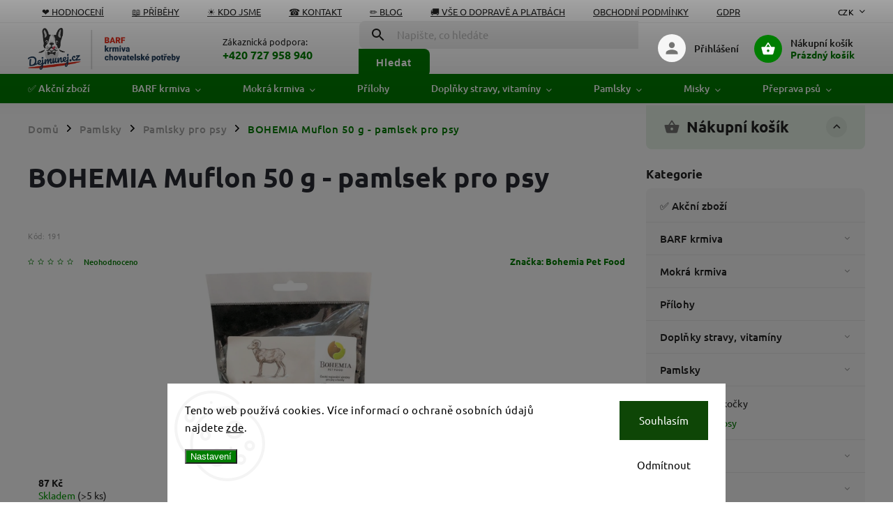

--- FILE ---
content_type: text/html; charset=utf-8
request_url: https://www.dejmunej.cz/bohemia-muflon-50-g/
body_size: 38424
content:
<!doctype html><html lang="cs" dir="ltr" class="header-background-light external-fonts-loaded"><head><meta charset="utf-8" /><meta name="viewport" content="width=device-width,initial-scale=1" /><title>Bohemia Pet Food Muflon 50 g - pamlsek pro psy | Dejmunej.cz</title><link rel="preconnect" href="https://cdn.myshoptet.com" /><link rel="dns-prefetch" href="https://cdn.myshoptet.com" /><link rel="preload" href="https://cdn.myshoptet.com/prj/dist/master/cms/libs/jquery/jquery-1.11.3.min.js" as="script" /><link href="https://cdn.myshoptet.com/prj/dist/master/cms/templates/frontend_templates/shared/css/font-face/ubuntu.css" rel="stylesheet"><script>
dataLayer = [];
dataLayer.push({'shoptet' : {
    "pageId": 908,
    "pageType": "productDetail",
    "currency": "CZK",
    "currencyInfo": {
        "decimalSeparator": ",",
        "exchangeRate": 1,
        "priceDecimalPlaces": 0,
        "symbol": "K\u010d",
        "symbolLeft": 0,
        "thousandSeparator": " "
    },
    "language": "cs",
    "projectId": 336487,
    "product": {
        "id": 191,
        "guid": "a984716c-99c8-11ea-8140-0cc47a6c9c84",
        "hasVariants": false,
        "codes": [
            {
                "code": 191,
                "quantity": "> 5",
                "stocks": [
                    {
                        "id": "ext",
                        "quantity": "> 5"
                    }
                ]
            }
        ],
        "code": "191",
        "name": "BOHEMIA Muflon 50 g - pamlsek pro psy",
        "appendix": "",
        "weight": 0.050000000000000003,
        "manufacturer": "Bohemia Pet Food",
        "manufacturerGuid": "1EF533349D3B6BDCB8A5DA0BA3DED3EE",
        "currentCategory": "Pamlsky | Pamlsky pro psy",
        "currentCategoryGuid": "beb51fe6-99b5-11ea-ac23-ac1f6b0076ec",
        "defaultCategory": "Pamlsky | Pamlsky pro psy",
        "defaultCategoryGuid": "beb51fe6-99b5-11ea-ac23-ac1f6b0076ec",
        "currency": "CZK",
        "priceWithVat": 87
    },
    "stocks": [
        {
            "id": "ext",
            "title": "Sklad",
            "isDeliveryPoint": 0,
            "visibleOnEshop": 1
        }
    ],
    "cartInfo": {
        "id": null,
        "freeShipping": false,
        "freeShippingFrom": null,
        "leftToFreeGift": {
            "formattedPrice": "0 K\u010d",
            "priceLeft": 0
        },
        "freeGift": false,
        "leftToFreeShipping": {
            "priceLeft": null,
            "dependOnRegion": null,
            "formattedPrice": null
        },
        "discountCoupon": [],
        "getNoBillingShippingPrice": {
            "withoutVat": 0,
            "vat": 0,
            "withVat": 0
        },
        "cartItems": [],
        "taxMode": "ORDINARY"
    },
    "cart": [],
    "customer": {
        "priceRatio": 1,
        "priceListId": 1,
        "groupId": null,
        "registered": false,
        "mainAccount": false
    }
}});
dataLayer.push({'cookie_consent' : {
    "marketing": "denied",
    "analytics": "denied"
}});
document.addEventListener('DOMContentLoaded', function() {
    shoptet.consent.onAccept(function(agreements) {
        if (agreements.length == 0) {
            return;
        }
        dataLayer.push({
            'cookie_consent' : {
                'marketing' : (agreements.includes(shoptet.config.cookiesConsentOptPersonalisation)
                    ? 'granted' : 'denied'),
                'analytics': (agreements.includes(shoptet.config.cookiesConsentOptAnalytics)
                    ? 'granted' : 'denied')
            },
            'event': 'cookie_consent'
        });
    });
});
</script>
<meta property="og:type" content="website"><meta property="og:site_name" content="dejmunej.cz"><meta property="og:url" content="https://www.dejmunej.cz/bohemia-muflon-50-g/"><meta property="og:title" content="Bohemia Pet Food Muflon 50 g - pamlsek pro psy | Dejmunej.cz"><meta name="author" content="Dejmunej.cz"><meta name="web_author" content="Shoptet.cz"><meta name="dcterms.rightsHolder" content="www.dejmunej.cz"><meta name="robots" content="index,follow"><meta property="og:image" content="https://cdn.myshoptet.com/usr/www.dejmunej.cz/user/shop/big/191_bohemia-muflon-50-g-pamlsek-pro-psy.jpg?6436a7d3"><meta property="og:description" content="Mufloní maso je výživné, lehce stravitelné, má charakteristickou vůni a chuť s minimálním obsahem tuku. Pamlsek pro psy."><meta name="description" content="Mufloní maso je výživné, lehce stravitelné, má charakteristickou vůni a chuť s minimálním obsahem tuku. Pamlsek pro psy."><meta name="google-site-verification" content="Vek5RR-ZGwNETbM5B-MB0oNK28CtLZn2RwVpUrbbClA"><meta property="product:price:amount" content="87"><meta property="product:price:currency" content="CZK"><style>:root {--color-primary: #007d01;--color-primary-h: 120;--color-primary-s: 100%;--color-primary-l: 25%;--color-primary-hover: #ea556b;--color-primary-hover-h: 351;--color-primary-hover-s: 78%;--color-primary-hover-l: 63%;--color-secondary: #007d01;--color-secondary-h: 120;--color-secondary-s: 100%;--color-secondary-l: 25%;--color-secondary-hover: #000000;--color-secondary-hover-h: 0;--color-secondary-hover-s: 0%;--color-secondary-hover-l: 0%;--color-tertiary: #ea556b;--color-tertiary-h: 351;--color-tertiary-s: 78%;--color-tertiary-l: 63%;--color-tertiary-hover: #ea556b;--color-tertiary-hover-h: 351;--color-tertiary-hover-s: 78%;--color-tertiary-hover-l: 63%;--color-header-background: #ffffff;--template-font: "Ubuntu";--template-headings-font: "Ubuntu";--header-background-url: url("[data-uri]");--cookies-notice-background: #F8FAFB;--cookies-notice-color: #252525;--cookies-notice-button-hover: #27263f;--cookies-notice-link-hover: #3b3a5f;--templates-update-management-preview-mode-content: "Náhled aktualizací šablony je aktivní pro váš prohlížeč."}</style>
    <script>var shoptet = shoptet || {};</script>
    <script src="https://cdn.myshoptet.com/prj/dist/master/shop/dist/main-3g-header.js.05f199e7fd2450312de2.js"></script>
<!-- User include --><!-- service 852(492) html code header -->
<style>
#fb-root {display: none;}
.footer-links-icons {display:none;}
.not-working {background-color: black;color:white;width:100%;height:100%;position:fixed;top:0;left:0;z-index:9999999;text-align:center;padding:50px;}
</style>

<script src="https://ajax.googleapis.com/ajax/libs/webfont/1.6.26/webfont.js"></script>

<link rel="stylesheet" href="https://cdnjs.cloudflare.com/ajax/libs/twitter-bootstrap/4.4.1/css/bootstrap-grid.min.css" />
<link rel="stylesheet" href="https://code.jquery.com/ui/1.12.0/themes/smoothness/jquery-ui.css" />
<link rel="stylesheet" href="https://cdn.myshoptet.com/usr/shoptet.tomashlad.eu/user/documents/extras/shoptet-font/font.css"/>
<link rel="stylesheet" href="https://cdn.jsdelivr.net/npm/slick-carousel@1.8.1/slick/slick.css" />

<link rel="stylesheet" href="https://cdn.myshoptet.com/usr/shoptet.tomashlad.eu/user/documents/extras/adamin/animate.css">
<link rel="stylesheet" href="https://cdn.myshoptet.com/usr/shoptet.tomashlad.eu/user/documents/extras/adamin/screen.min.css?v31"/>

<style>
.top-navigation-bar .site-name {margin-bottom: 0;}
.extended-banner-link:empty {display:none;}
</style>
<!-- <link rel="stylesheet" href="https://cdn.myshoptet.com/usr/shoptet.tomashlad.eu/user/documents/extras/cookies-bar/styles.css?v=6"/> -->

<style>
.category-perex p img {max-width: 100%;height:auto;}
footer #formLogin .password-helper {display: block;}
.load-products {padding:10px 20px;border-radius:10px;}
.top-navigation-bar .container {max-height:32px;}
@media only screen and (max-width: 767px) {
.in-klient .sidebar.sidebar-left {display:block;}
.in-klient .sidebar-inner {padding-left:0;}
}
.dklabNaposledyZakoupiliCelkem {margin-top:20px !important;}
.in-index .products-block.products .slick-track {display:flex;}
.type-page .scroll-wrapper {overflow: auto;}
article img {max-width:100%;}
.in-znacka .page img {max-width: 100%;height: auto;}
.wrong-template {
    text-align: center;
    padding: 30px;
    background: #000;
    color: #fff;
    font-size: 20px;
    position: fixed;
    width: 100%;
    height: 100%;
    z-index: 99999999;
    top: 0;
    left: 0;
    padding-top: 20vh;
}
.wrong-template span {
    display: block;
    font-size: 15px;
    margin-top: 25px;
    opacity: 0.7;
}
.wrong-template span a {color: #fff; text-decoration: underline;}

#productDiscussion #discussion-form.visible-permanent {
    display: block;
    position: relative;
    max-height: unset;
    transform: none;
}

@media only screen and (min-width: 767px) {
#header .site-name img {
    max-width: 220px;
}
}
#products .dkLabFavouriteProductDiv ,.products .dkLabFavouriteProductDiv {display: none;}
footer .rate-wrapper .votes-wrap .vote-wrap a, footer .rate-wrapper .votes-wrap .vote-wrap .vote-name {color: black;}
footer .rate-wrapper .votes-wrap .vote-wrap .stars .star {top:-2px;}
.plus-gallery-wrap {display:flex;flex-flow:row wrap;}
.plus-gallery-wrap div.plus-gallery-item {margin-right:20px;margin-bottom:20px;}
.advancedOrder__buttons {display: flex;align-items: center;justify-content: center;margin-top: 20px;margin-bottom: 20px;}
.advancedOrder__buttons .next-step-back {
    display: inline-block !important;
    line-height: 38px;
    padding: 0 15px;
    min-height: 38px;
    background: transparent;
    color: var(--color-primary) !important;
    font-size: 14px;
    border: 1px solid var(--color-primary);
    margin-right: 15px;
    font-family: var(--template-font);
    font-size: 14px;
    font-weight: 400;
    cursor: pointer;
    font-size: 1.1em;
    border-radius: 8px;
}
.advancedOrder__buttons .next-step-back:hover {background: #f2f2f2;}
@media (max-width: 768px) {
.advancedOrder__buttons .next-step-back {margin: 0 auto}
}
.hp-ratings .admin-response {display: none;}
.popup-widget.cart-widget .remove-item {min-width:0;height:auto;}
.p-detail .p-image-wrapper img {object-fit:contain;}
.products-block.products .product a img, .p-detail .p-image-wrapper img, .search-whisperer img, .products-inline.products .product .image img, .advanced-parameter-inner img {height:auto;}
#footer .copyright .podpis {display:block !important;}
img {height: auto;}
.p-detail .p-image-wrapper img {height:auto;}
.carousel-inner {min-height:0 !important;}
</style>
<!-- api 426(80) html code header -->
<link rel="stylesheet" href="https://cdn.myshoptet.com/usr/api2.dklab.cz/user/documents/_doplnky/navstivene/336487/9/336487_9.css" type="text/css" /><style> :root { --dklab-lastvisited-background-color: #FFFFFF; } </style>
<!-- api 555(203) html code header -->
<link rel="stylesheet" href="https://cdn.myshoptet.com/usr/api2.dklab.cz/user/documents/_doplnky/posledniZakaznici/336487/2300/336487_2300.css" type="text/css" /><style>
        :root {
            --dklab-posledniZakaznici-wcolor-text: #000000;
            --dklab-posledniZakaznici-wcolor-background: #FFFFFF;  
            --dklab-posledniZakaznici-pcolor-text: #009901;
            --dklab-posledniZakaznici-pcolor-background: #ECF5EC;                          
        }
        </style>
<!-- project html code header -->
<link rel="apple-touch-icon" sizes="180x180" href="/user/documents/apple-touch-icon.png">
<link rel="icon" type="image/png" sizes="32x32" href="/user/documents/favicon-32x32.png">
<link rel="icon" type="image/png" sizes="16x16" href="/user/documents/favicon-16x16.png">
<link rel="manifest" href="/user/documents/site.webmanifest">
<link rel="mask-icon" href="/user/documents/safari-pinned-tab.svg" color="#5bbad5">
<link rel="shortcut icon" href="/user/documents/favicon.ico">
<meta name="msapplication-TileColor" content="#da532c">
<meta name="msapplication-config" content="/user/documents/browserconfig.xml">
<meta name="theme-color" content="#ffffff">
<meta name="facebook-domain-verification" content="rm3eunl30uxa73mho0wm4sn77dgr7m" />


<script id='pixel-script-poptin' src='https://cdn.popt.in/pixel.js?id=d322f58da0e61' async='true'></script>

<script>
    var hpRating = true;
</script>
<script>
    var hpBlogUrl = "blog";
</script>


<script>
    var filtersInContent = true;
</script>

<script>
    defaultProductsCount = true;
</script>

<script>
    var hpCategoriesUrl = "hp-kategorie";
</script>

<style>
.banners-row img {border-radius:10px !important;}
.banner-caption, .next-to-carousel-banners .banner-caption, .next-to-carousel-banners .banner-wrapper > a > .extended-banner-texts {border-radius:10px;}

#carousel .banner-caption .extended-banner-text, #carousel .banner-caption p {
    font-size: 1.1em;
    letter-spacing: 0;
    color: #fff;
    line-height: 1.5em;
    margin: 0 0 5px;
    font-weight: 500;
    max-width: 380px;
}

#carousel .banner-caption {
   
    background: rgba(0,0,0,.4);
}

</style>





<!-- /User include --><link rel="canonical" href="https://www.dejmunej.cz/bohemia-muflon-50-g/" />    <script>
        var _hwq = _hwq || [];
        _hwq.push(['setKey', '878D9BCD9916E259CFD550F71B09EC8F']);
        _hwq.push(['setTopPos', '350']);
        _hwq.push(['showWidget', '22']);
        (function() {
            var ho = document.createElement('script');
            ho.src = 'https://cz.im9.cz/direct/i/gjs.php?n=wdgt&sak=878D9BCD9916E259CFD550F71B09EC8F';
            var s = document.getElementsByTagName('script')[0]; s.parentNode.insertBefore(ho, s);
        })();
    </script>
    <!-- Global site tag (gtag.js) - Google Analytics -->
    <script async src="https://www.googletagmanager.com/gtag/js?id=G-4ZVW5CF1MP"></script>
    <script>
        
        window.dataLayer = window.dataLayer || [];
        function gtag(){dataLayer.push(arguments);}
        

                    console.debug('default consent data');

            gtag('consent', 'default', {"ad_storage":"denied","analytics_storage":"denied","ad_user_data":"denied","ad_personalization":"denied","wait_for_update":500});
            dataLayer.push({
                'event': 'default_consent'
            });
        
        gtag('js', new Date());

                gtag('config', 'UA-166088276-1', { 'groups': "UA" });
        
                gtag('config', 'G-4ZVW5CF1MP', {"groups":"GA4","send_page_view":false,"content_group":"productDetail","currency":"CZK","page_language":"cs"});
        
                gtag('config', 'AW-955665582', {"allow_enhanced_conversions":true});
        
        
        
        
        
                    gtag('event', 'page_view', {"send_to":"GA4","page_language":"cs","content_group":"productDetail","currency":"CZK"});
        
                gtag('set', 'currency', 'CZK');

        gtag('event', 'view_item', {
            "send_to": "UA",
            "items": [
                {
                    "id": "191",
                    "name": "BOHEMIA Muflon 50 g - pamlsek pro psy",
                    "category": "Pamlsky \/ Pamlsky pro psy",
                                        "brand": "Bohemia Pet Food",
                                                            "price": 78
                }
            ]
        });
        
        
        
        
        
                    gtag('event', 'view_item', {"send_to":"GA4","page_language":"cs","content_group":"productDetail","value":78,"currency":"CZK","items":[{"item_id":"191","item_name":"BOHEMIA Muflon 50 g - pamlsek pro psy","item_brand":"Bohemia Pet Food","item_category":"Pamlsky","item_category2":"Pamlsky pro psy","price":78,"quantity":1,"index":0}]});
        
        
        
        
        
        
        
        document.addEventListener('DOMContentLoaded', function() {
            if (typeof shoptet.tracking !== 'undefined') {
                for (var id in shoptet.tracking.bannersList) {
                    gtag('event', 'view_promotion', {
                        "send_to": "UA",
                        "promotions": [
                            {
                                "id": shoptet.tracking.bannersList[id].id,
                                "name": shoptet.tracking.bannersList[id].name,
                                "position": shoptet.tracking.bannersList[id].position
                            }
                        ]
                    });
                }
            }

            shoptet.consent.onAccept(function(agreements) {
                if (agreements.length !== 0) {
                    console.debug('gtag consent accept');
                    var gtagConsentPayload =  {
                        'ad_storage': agreements.includes(shoptet.config.cookiesConsentOptPersonalisation)
                            ? 'granted' : 'denied',
                        'analytics_storage': agreements.includes(shoptet.config.cookiesConsentOptAnalytics)
                            ? 'granted' : 'denied',
                                                                                                'ad_user_data': agreements.includes(shoptet.config.cookiesConsentOptPersonalisation)
                            ? 'granted' : 'denied',
                        'ad_personalization': agreements.includes(shoptet.config.cookiesConsentOptPersonalisation)
                            ? 'granted' : 'denied',
                        };
                    console.debug('update consent data', gtagConsentPayload);
                    gtag('consent', 'update', gtagConsentPayload);
                    dataLayer.push(
                        { 'event': 'update_consent' }
                    );
                }
            });
        });
    </script>
<script>
    (function(t, r, a, c, k, i, n, g) { t['ROIDataObject'] = k;
    t[k]=t[k]||function(){ (t[k].q=t[k].q||[]).push(arguments) },t[k].c=i;n=r.createElement(a),
    g=r.getElementsByTagName(a)[0];n.async=1;n.src=c;g.parentNode.insertBefore(n,g)
    })(window, document, 'script', '//www.heureka.cz/ocm/sdk.js?source=shoptet&version=2&page=product_detail', 'heureka', 'cz');

    heureka('set_user_consent', 0);
</script>
</head><body class="desktop id-908 in-pamlsky-pro-psy template-11 type-product type-detail multiple-columns-body columns-3 blank-mode blank-mode-css ums_forms_redesign--off ums_a11y_category_page--on ums_discussion_rating_forms--off ums_flags_display_unification--on ums_a11y_login--on mobile-header-version-0">
        <div id="fb-root"></div>
        <script>
            window.fbAsyncInit = function() {
                FB.init({
//                    appId            : 'your-app-id',
                    autoLogAppEvents : true,
                    xfbml            : true,
                    version          : 'v19.0'
                });
            };
        </script>
        <script async defer crossorigin="anonymous" src="https://connect.facebook.net/cs_CZ/sdk.js"></script>    <div class="siteCookies siteCookies--bottom siteCookies--light js-siteCookies" role="dialog" data-testid="cookiesPopup" data-nosnippet>
        <div class="siteCookies__form">
            <div class="siteCookies__content">
                <div class="siteCookies__text">
                    Tento web používá cookies. Více informací o ochraně osobních údajů najdete <a href="https://dejmunej.cz/gdpr" target="\">zde</a>.
                </div>
                <p class="siteCookies__links">
                    <button class="siteCookies__link js-cookies-settings" aria-label="Nastavení cookies" data-testid="cookiesSettings">Nastavení</button>
                </p>
            </div>
            <div class="siteCookies__buttonWrap">
                                    <button class="siteCookies__button js-cookiesConsentSubmit" value="reject" aria-label="Odmítnout cookies" data-testid="buttonCookiesReject">Odmítnout</button>
                                <button class="siteCookies__button js-cookiesConsentSubmit" value="all" aria-label="Přijmout cookies" data-testid="buttonCookiesAccept">Souhlasím</button>
            </div>
        </div>
        <script>
            document.addEventListener("DOMContentLoaded", () => {
                const siteCookies = document.querySelector('.js-siteCookies');
                document.addEventListener("scroll", shoptet.common.throttle(() => {
                    const st = document.documentElement.scrollTop;
                    if (st > 1) {
                        siteCookies.classList.add('siteCookies--scrolled');
                    } else {
                        siteCookies.classList.remove('siteCookies--scrolled');
                    }
                }, 100));
            });
        </script>
    </div>
<a href="#content" class="skip-link sr-only">Přejít na obsah</a><div class="overall-wrapper"><div class="user-action"><div class="container">
    <div class="user-action-in">
                    <div id="login" class="user-action-login popup-widget login-widget" role="dialog" aria-labelledby="loginHeading">
        <div class="popup-widget-inner">
                            <h2 id="loginHeading">Přihlášení k vašemu účtu</h2><div id="customerLogin"><form action="/action/Customer/Login/" method="post" id="formLoginIncluded" class="csrf-enabled formLogin" data-testid="formLogin"><input type="hidden" name="referer" value="" /><div class="form-group"><div class="input-wrapper email js-validated-element-wrapper no-label"><input type="email" name="email" class="form-control" autofocus placeholder="E-mailová adresa (např. jan@novak.cz)" data-testid="inputEmail" autocomplete="email" required /></div></div><div class="form-group"><div class="input-wrapper password js-validated-element-wrapper no-label"><input type="password" name="password" class="form-control" placeholder="Heslo" data-testid="inputPassword" autocomplete="current-password" required /><span class="no-display">Nemůžete vyplnit toto pole</span><input type="text" name="surname" value="" class="no-display" /></div></div><div class="form-group"><div class="login-wrapper"><button type="submit" class="btn btn-secondary btn-text btn-login" data-testid="buttonSubmit">Přihlásit se</button><div class="password-helper"><a href="/registrace/" data-testid="signup" rel="nofollow">Nová registrace</a><a href="/klient/zapomenute-heslo/" rel="nofollow">Zapomenuté heslo</a></div></div></div></form>
</div>                    </div>
    </div>

                            <div id="cart-widget" class="user-action-cart popup-widget cart-widget loader-wrapper" data-testid="popupCartWidget" role="dialog" aria-hidden="true">
    <div class="popup-widget-inner cart-widget-inner place-cart-here">
        <div class="loader-overlay">
            <div class="loader"></div>
        </div>
    </div>

    <div class="cart-widget-button">
        <a href="/kosik/" class="btn btn-conversion" id="continue-order-button" rel="nofollow" data-testid="buttonNextStep">Pokračovat do košíku</a>
    </div>
</div>
            </div>
</div>
</div><div class="top-navigation-bar" data-testid="topNavigationBar">

    <div class="container">

        <div class="top-navigation-contacts">
            <strong>Zákaznická podpora:</strong><a href="tel:+420727958940" class="project-phone" aria-label="Zavolat na +420727958940" data-testid="contactboxPhone"><span>+420 727 958 940</span></a><a href="mailto:lucie@dejmunej.cz" class="project-email" data-testid="contactboxEmail"><span>lucie@dejmunej.cz</span></a>        </div>

                            <div class="top-navigation-menu">
                <div class="top-navigation-menu-trigger"></div>
                <ul class="top-navigation-bar-menu">
                                            <li class="top-navigation-menu-item-external-56">
                            <a href="https://www.dejmunej.cz/hodnoceni-obchodu/">❤️ Hodnocení</a>
                        </li>
                                            <li class="top-navigation-menu-item-1166">
                            <a href="/pribehy/">📖 Příběhy</a>
                        </li>
                                            <li class="top-navigation-menu-item-851">
                            <a href="/o-nas/">☀️ Kdo jsme</a>
                        </li>
                                            <li class="top-navigation-menu-item-29">
                            <a href="/kontakt/">☎️ Kontakt</a>
                        </li>
                                            <li class="top-navigation-menu-item-682">
                            <a href="/blog/">✏️ Blog</a>
                        </li>
                                            <li class="top-navigation-menu-item-external-77">
                            <a href="https://www.dejmunej.cz/blog/vse-o-doprave-a-platbach-na-dejmunej-cz/">🚚 Vše o dopravě a platbách</a>
                        </li>
                                            <li class="top-navigation-menu-item-39">
                            <a href="/obchodni-podminky/">Obchodní podmínky</a>
                        </li>
                                            <li class="top-navigation-menu-item-691">
                            <a href="/gdpr/">GDPR</a>
                        </li>
                                            <li class="top-navigation-menu-item-911">
                            <a href="/pomahame/">Podáváme pomocnou tlapku</a>
                        </li>
                                            <li class="top-navigation-menu-item-external-71">
                            <a href="https://www.dejmunej.cz/user/documents/upload/dokumenty/Odstoupení od smlouvy Dejmunej (Koma system s.r.o.).pdf" target="blank">Formulář odstoupení od smlouvy</a>
                        </li>
                                            <li class="top-navigation-menu-item--23">
                            <a href="/slovnik-pojmu/">Slovník pojmů</a>
                        </li>
                                    </ul>
                <ul class="top-navigation-bar-menu-helper"></ul>
            </div>
        
        <div class="top-navigation-tools">
            <div class="responsive-tools">
                <a href="#" class="toggle-window" data-target="search" aria-label="Hledat" data-testid="linkSearchIcon"></a>
                                                            <a href="#" class="toggle-window" data-target="login"></a>
                                                    <a href="#" class="toggle-window" data-target="navigation" aria-label="Menu" data-testid="hamburgerMenu"></a>
            </div>
                <div class="dropdown">
        <span>Ceny v:</span>
        <button id="topNavigationDropdown" type="button" data-toggle="dropdown" aria-haspopup="true" aria-expanded="false">
            CZK
            <span class="caret"></span>
        </button>
        <ul class="dropdown-menu" aria-labelledby="topNavigationDropdown"><li><a href="/action/Currency/changeCurrency/?currencyCode=CZK" rel="nofollow">CZK</a></li><li><a href="/action/Currency/changeCurrency/?currencyCode=EUR" rel="nofollow">EUR</a></li></ul>
    </div>
            <button class="top-nav-button top-nav-button-login toggle-window" type="button" data-target="login" aria-haspopup="dialog" aria-controls="login" aria-expanded="false" data-testid="signin"><span>Přihlášení</span></button>        </div>

    </div>

</div>
<header id="header"><div class="container navigation-wrapper">
    <div class="header-top">
        <div class="site-name-wrapper">
            <div class="site-name"><a href="/" data-testid="linkWebsiteLogo"><img src="https://cdn.myshoptet.com/usr/www.dejmunej.cz/user/logos/barf-eshop-dejmunej.png" alt="Dejmunej.cz" fetchpriority="low" /></a></div>        </div>
        <div class="search" itemscope itemtype="https://schema.org/WebSite">
            <meta itemprop="headline" content="Pamlsky pro psy"/><meta itemprop="url" content="https://www.dejmunej.cz"/><meta itemprop="text" content="Mufloní maso je výživné, lehce stravitelné, má charakteristickou vůni a chuť s minimálním obsahem tuku. Pamlsek pro psy."/>            <form action="/action/ProductSearch/prepareString/" method="post"
    id="formSearchForm" class="search-form compact-form js-search-main"
    itemprop="potentialAction" itemscope itemtype="https://schema.org/SearchAction" data-testid="searchForm">
    <fieldset>
        <meta itemprop="target"
            content="https://www.dejmunej.cz/vyhledavani/?string={string}"/>
        <input type="hidden" name="language" value="cs"/>
        
            
<input
    type="search"
    name="string"
        class="query-input form-control search-input js-search-input"
    placeholder="Napište, co hledáte"
    autocomplete="off"
    required
    itemprop="query-input"
    aria-label="Vyhledávání"
    data-testid="searchInput"
>
            <button type="submit" class="btn btn-default" data-testid="searchBtn">Hledat</button>
        
    </fieldset>
</form>
        </div>
        <div class="navigation-buttons">
                
    <a href="/kosik/" class="btn btn-icon toggle-window cart-count" data-target="cart" data-hover="true" data-redirect="true" data-testid="headerCart" rel="nofollow" aria-haspopup="dialog" aria-expanded="false" aria-controls="cart-widget">
        
                <span class="sr-only">Nákupní košík</span>
        
            <span class="cart-price visible-lg-inline-block" data-testid="headerCartPrice">
                                    Prázdný košík                            </span>
        
    
            </a>
        </div>
    </div>
    <nav id="navigation" aria-label="Hlavní menu" data-collapsible="true"><div class="navigation-in menu"><ul class="menu-level-1" role="menubar" data-testid="headerMenuItems"><li class="menu-item-1148" role="none"><a href="/akcni-zbozi/" data-testid="headerMenuItem" role="menuitem" aria-expanded="false"><b>✅ Akční zboží</b></a></li>
<li class="menu-item-695 ext" role="none"><a href="/barf/" data-testid="headerMenuItem" role="menuitem" aria-haspopup="true" aria-expanded="false"><b>BARF krmiva</b><span class="submenu-arrow"></span></a><ul class="menu-level-2" aria-label="BARF krmiva" tabindex="-1" role="menu"><li class="menu-item-869" role="none"><a href="/barf-krmivo-pro-dospele-psy/" class="menu-image" data-testid="headerMenuItem" tabindex="-1" aria-hidden="true"><img src="data:image/svg+xml,%3Csvg%20width%3D%22140%22%20height%3D%22100%22%20xmlns%3D%22http%3A%2F%2Fwww.w3.org%2F2000%2Fsvg%22%3E%3C%2Fsvg%3E" alt="" aria-hidden="true" width="140" height="100"  data-src="https://cdn.myshoptet.com/usr/www.dejmunej.cz/user/categories/thumb/barf-maso-krmivo-pro-dospele-psy.png" fetchpriority="low" /></a><div><a href="/barf-krmivo-pro-dospele-psy/" data-testid="headerMenuItem" role="menuitem"><span>Pro dospělé psy</span></a>
                        </div></li><li class="menu-item-872" role="none"><a href="/barf-krmivo-pro-stenata/" class="menu-image" data-testid="headerMenuItem" tabindex="-1" aria-hidden="true"><img src="data:image/svg+xml,%3Csvg%20width%3D%22140%22%20height%3D%22100%22%20xmlns%3D%22http%3A%2F%2Fwww.w3.org%2F2000%2Fsvg%22%3E%3C%2Fsvg%3E" alt="" aria-hidden="true" width="140" height="100"  data-src="https://cdn.myshoptet.com/usr/www.dejmunej.cz/user/categories/thumb/barf-maso-krmivo-pro-stenata.png" fetchpriority="low" /></a><div><a href="/barf-krmivo-pro-stenata/" data-testid="headerMenuItem" role="menuitem"><span>Pro štěňata</span></a>
                        </div></li><li class="menu-item-995" role="none"><a href="/barf-pro-starsi-psy-seniory/" class="menu-image" data-testid="headerMenuItem" tabindex="-1" aria-hidden="true"><img src="data:image/svg+xml,%3Csvg%20width%3D%22140%22%20height%3D%22100%22%20xmlns%3D%22http%3A%2F%2Fwww.w3.org%2F2000%2Fsvg%22%3E%3C%2Fsvg%3E" alt="" aria-hidden="true" width="140" height="100"  data-src="https://cdn.myshoptet.com/usr/www.dejmunej.cz/user/categories/thumb/barf-pro-seniory.png" fetchpriority="low" /></a><div><a href="/barf-pro-starsi-psy-seniory/" data-testid="headerMenuItem" role="menuitem"><span>Pro seniory</span></a>
                        </div></li><li class="menu-item-956" role="none"><a href="/mrazene-maso-pro-psy/" class="menu-image" data-testid="headerMenuItem" tabindex="-1" aria-hidden="true"><img src="data:image/svg+xml,%3Csvg%20width%3D%22140%22%20height%3D%22100%22%20xmlns%3D%22http%3A%2F%2Fwww.w3.org%2F2000%2Fsvg%22%3E%3C%2Fsvg%3E" alt="" aria-hidden="true" width="140" height="100"  data-src="https://cdn.myshoptet.com/usr/www.dejmunej.cz/user/categories/thumb/barf-mrazene-maso-krmivo-pro-psy.png" fetchpriority="low" /></a><div><a href="/mrazene-maso-pro-psy/" data-testid="headerMenuItem" role="menuitem"><span>Mražený BARF</span></a>
                        </div></li><li class="menu-item-959" role="none"><a href="/susena-krmiva-barf/" class="menu-image" data-testid="headerMenuItem" tabindex="-1" aria-hidden="true"><img src="data:image/svg+xml,%3Csvg%20width%3D%22140%22%20height%3D%22100%22%20xmlns%3D%22http%3A%2F%2Fwww.w3.org%2F2000%2Fsvg%22%3E%3C%2Fsvg%3E" alt="" aria-hidden="true" width="140" height="100"  data-src="https://cdn.myshoptet.com/usr/www.dejmunej.cz/user/categories/thumb/barf-susene-maso-krmivo-pro-psy.png" fetchpriority="low" /></a><div><a href="/susena-krmiva-barf/" data-testid="headerMenuItem" role="menuitem"><span>Sušený BARF</span></a>
                        </div></li><li class="menu-item-965" role="none"><a href="/barf-pamlsky/" class="menu-image" data-testid="headerMenuItem" tabindex="-1" aria-hidden="true"><img src="data:image/svg+xml,%3Csvg%20width%3D%22140%22%20height%3D%22100%22%20xmlns%3D%22http%3A%2F%2Fwww.w3.org%2F2000%2Fsvg%22%3E%3C%2Fsvg%3E" alt="" aria-hidden="true" width="140" height="100"  data-src="https://cdn.myshoptet.com/usr/www.dejmunej.cz/user/categories/thumb/natures-menu-barf-pamlsek-mrazena-morkova-kost-detail-j-.jpg" fetchpriority="low" /></a><div><a href="/barf-pamlsky/" data-testid="headerMenuItem" role="menuitem"><span>BARF pamlsky</span></a>
                        </div></li><li class="menu-item-1019" role="none"><a href="/domaci-barf/" class="menu-image" data-testid="headerMenuItem" tabindex="-1" aria-hidden="true"><img src="data:image/svg+xml,%3Csvg%20width%3D%22140%22%20height%3D%22100%22%20xmlns%3D%22http%3A%2F%2Fwww.w3.org%2F2000%2Fsvg%22%3E%3C%2Fsvg%3E" alt="" aria-hidden="true" width="140" height="100"  data-src="https://cdn.myshoptet.com/usr/www.dejmunej.cz/user/categories/thumb/home-barf.png" fetchpriority="low" /></a><div><a href="/domaci-barf/" data-testid="headerMenuItem" role="menuitem"><span>Maso pro vlastní BARF recepty</span></a>
                        </div></li><li class="menu-item-1025" role="none"><a href="/kompletni-krmiva-pro-psy/" class="menu-image" data-testid="headerMenuItem" tabindex="-1" aria-hidden="true"><img src="data:image/svg+xml,%3Csvg%20width%3D%22140%22%20height%3D%22100%22%20xmlns%3D%22http%3A%2F%2Fwww.w3.org%2F2000%2Fsvg%22%3E%3C%2Fsvg%3E" alt="" aria-hidden="true" width="140" height="100"  data-src="https://cdn.myshoptet.com/usr/www.dejmunej.cz/user/categories/thumb/kompletni-barf-krmiva.png" fetchpriority="low" /></a><div><a href="/kompletni-krmiva-pro-psy/" data-testid="headerMenuItem" role="menuitem"><span>Kompletní BARF krmiva</span></a>
                        </div></li><li class="menu-item-1076" role="none"><a href="/barf-pro-kocky/" class="menu-image" data-testid="headerMenuItem" tabindex="-1" aria-hidden="true"><img src="data:image/svg+xml,%3Csvg%20width%3D%22140%22%20height%3D%22100%22%20xmlns%3D%22http%3A%2F%2Fwww.w3.org%2F2000%2Fsvg%22%3E%3C%2Fsvg%3E" alt="" aria-hidden="true" width="140" height="100"  data-src="https://cdn.myshoptet.com/usr/www.dejmunej.cz/user/categories/thumb/barf-pro-ko__ky-kategorie.png" fetchpriority="low" /></a><div><a href="/barf-pro-kocky/" data-testid="headerMenuItem" role="menuitem"><span>BARF pro kočky</span></a>
                        </div></li></ul></li>
<li class="menu-item-1037 ext" role="none"><a href="/konzervy-a-kapsicky/" data-testid="headerMenuItem" role="menuitem" aria-haspopup="true" aria-expanded="false"><b>Mokrá krmiva</b><span class="submenu-arrow"></span></a><ul class="menu-level-2" aria-label="Mokrá krmiva" tabindex="-1" role="menu"><li class="menu-item-878 has-third-level" role="none"><a href="/konzervy/" class="menu-image" data-testid="headerMenuItem" tabindex="-1" aria-hidden="true"><img src="data:image/svg+xml,%3Csvg%20width%3D%22140%22%20height%3D%22100%22%20xmlns%3D%22http%3A%2F%2Fwww.w3.org%2F2000%2Fsvg%22%3E%3C%2Fsvg%3E" alt="" aria-hidden="true" width="140" height="100"  data-src="https://cdn.myshoptet.com/usr/www.dejmunej.cz/user/categories/thumb/pernaturam-drubezi-konzerva.png" fetchpriority="low" /></a><div><a href="/konzervy/" data-testid="headerMenuItem" role="menuitem"><span>Konzervy</span></a>
                                                    <ul class="menu-level-3" role="menu">
                                                                    <li class="menu-item-1127" role="none">
                                        <a href="/konzervy-pro-kocky/" data-testid="headerMenuItem" role="menuitem">
                                            Konzervy pro kočky</a>,                                    </li>
                                                                    <li class="menu-item-1130" role="none">
                                        <a href="/konzervy-pro-psy/" data-testid="headerMenuItem" role="menuitem">
                                            Konzervy pro psy</a>                                    </li>
                                                            </ul>
                        </div></li><li class="menu-item-1121" role="none"><a href="/valecky/" class="menu-image" data-testid="headerMenuItem" tabindex="-1" aria-hidden="true"><img src="data:image/svg+xml,%3Csvg%20width%3D%22140%22%20height%3D%22100%22%20xmlns%3D%22http%3A%2F%2Fwww.w3.org%2F2000%2Fsvg%22%3E%3C%2Fsvg%3E" alt="" aria-hidden="true" width="140" height="100"  data-src="https://cdn.myshoptet.com/usr/www.dejmunej.cz/user/categories/thumb/20017_fleischeslust_meat_and_treat_horse_jak_vypad__.jpeg" fetchpriority="low" /></a><div><a href="/valecky/" data-testid="headerMenuItem" role="menuitem"><span>Válečky</span></a>
                        </div></li><li class="menu-item-1031 has-third-level" role="none"><a href="/kapsicky-pro-psy/" class="menu-image" data-testid="headerMenuItem" tabindex="-1" aria-hidden="true"><img src="data:image/svg+xml,%3Csvg%20width%3D%22140%22%20height%3D%22100%22%20xmlns%3D%22http%3A%2F%2Fwww.w3.org%2F2000%2Fsvg%22%3E%3C%2Fsvg%3E" alt="" aria-hidden="true" width="140" height="100"  data-src="https://cdn.myshoptet.com/usr/www.dejmunej.cz/user/categories/thumb/natures-menu-kapsicky-multipack-kureci.png" fetchpriority="low" /></a><div><a href="/kapsicky-pro-psy/" data-testid="headerMenuItem" role="menuitem"><span>Kapsičky</span></a>
                                                    <ul class="menu-level-3" role="menu">
                                                                    <li class="menu-item-1058" role="none">
                                        <a href="/kapsicky-pro-psy-2/" data-testid="headerMenuItem" role="menuitem">
                                            Kapsičky pro psy</a>,                                    </li>
                                                                    <li class="menu-item-1061" role="none">
                                        <a href="/kapsicky-pro-kocky/" data-testid="headerMenuItem" role="menuitem">
                                            Kapsičky pro kočky</a>                                    </li>
                                                            </ul>
                        </div></li><li class="menu-item-1094" role="none"><a href="/vanicky/" class="menu-image" data-testid="headerMenuItem" tabindex="-1" aria-hidden="true"><img src="data:image/svg+xml,%3Csvg%20width%3D%22140%22%20height%3D%22100%22%20xmlns%3D%22http%3A%2F%2Fwww.w3.org%2F2000%2Fsvg%22%3E%3C%2Fsvg%3E" alt="" aria-hidden="true" width="140" height="100"  data-src="https://cdn.myshoptet.com/usr/www.dejmunej.cz/user/categories/thumb/lilys_kitchen_beef_supper.jpg" fetchpriority="low" /></a><div><a href="/vanicky/" data-testid="headerMenuItem" role="menuitem"><span>Vaničky</span></a>
                        </div></li></ul></li>
<li class="menu-item-905" role="none"><a href="/prilohy-k-masu-a-konzervam-krmivo-pro-psy/" data-testid="headerMenuItem" role="menuitem" aria-expanded="false"><b>Přílohy</b></a></li>
<li class="menu-item-845 ext" role="none"><a href="/doplnky-stravy-vitaminy-pro-psy/" data-testid="headerMenuItem" role="menuitem" aria-haspopup="true" aria-expanded="false"><b>Doplňky stravy, vitamíny</b><span class="submenu-arrow"></span></a><ul class="menu-level-2" aria-label="Doplňky stravy, vitamíny" tabindex="-1" role="menu"><li class="menu-item-1085" role="none"><a href="/doplnky-stravy-a-vitaminy-pro-kocky/" class="menu-image" data-testid="headerMenuItem" tabindex="-1" aria-hidden="true"><img src="data:image/svg+xml,%3Csvg%20width%3D%22140%22%20height%3D%22100%22%20xmlns%3D%22http%3A%2F%2Fwww.w3.org%2F2000%2Fsvg%22%3E%3C%2Fsvg%3E" alt="" aria-hidden="true" width="140" height="100"  data-src="https://cdn.myshoptet.com/usr/www.dejmunej.cz/user/categories/thumb/dopl__ky_stravy_a_vitam__ny_pro_ko__ky_dejmunej.jpg" fetchpriority="low" /></a><div><a href="/doplnky-stravy-a-vitaminy-pro-kocky/" data-testid="headerMenuItem" role="menuitem"><span>Doplňky stravy a vitamíny pro kočky</span></a>
                        </div></li><li class="menu-item-881" role="none"><a href="/doplnky-stravy-pro-psy-imunita/" class="menu-image" data-testid="headerMenuItem" tabindex="-1" aria-hidden="true"><img src="data:image/svg+xml,%3Csvg%20width%3D%22140%22%20height%3D%22100%22%20xmlns%3D%22http%3A%2F%2Fwww.w3.org%2F2000%2Fsvg%22%3E%3C%2Fsvg%3E" alt="" aria-hidden="true" width="140" height="100"  data-src="https://cdn.myshoptet.com/usr/www.dejmunej.cz/user/categories/thumb/doplnky-na-posileni-imunity-psi.png" fetchpriority="low" /></a><div><a href="/doplnky-stravy-pro-psy-imunita/" data-testid="headerMenuItem" role="menuitem"><span>Imunita</span></a>
                        </div></li><li class="menu-item-893" role="none"><a href="/doplnky-stravy-pro-psy-plodnost-a-chov/" class="menu-image" data-testid="headerMenuItem" tabindex="-1" aria-hidden="true"><img src="data:image/svg+xml,%3Csvg%20width%3D%22140%22%20height%3D%22100%22%20xmlns%3D%22http%3A%2F%2Fwww.w3.org%2F2000%2Fsvg%22%3E%3C%2Fsvg%3E" alt="" aria-hidden="true" width="140" height="100"  data-src="https://cdn.myshoptet.com/usr/www.dejmunej.cz/user/categories/thumb/doplnky-na-podporu-plodnosti-psi.png" fetchpriority="low" /></a><div><a href="/doplnky-stravy-pro-psy-plodnost-a-chov/" data-testid="headerMenuItem" role="menuitem"><span>Plodnost a chov</span></a>
                        </div></li><li class="menu-item-899" role="none"><a href="/doplnky-stravy-pro-psy-pohybovy-aparat/" class="menu-image" data-testid="headerMenuItem" tabindex="-1" aria-hidden="true"><img src="data:image/svg+xml,%3Csvg%20width%3D%22140%22%20height%3D%22100%22%20xmlns%3D%22http%3A%2F%2Fwww.w3.org%2F2000%2Fsvg%22%3E%3C%2Fsvg%3E" alt="" aria-hidden="true" width="140" height="100"  data-src="https://cdn.myshoptet.com/usr/www.dejmunej.cz/user/categories/thumb/doplnky-stravy-pro-pohybovy-aparat-psi.png" fetchpriority="low" /></a><div><a href="/doplnky-stravy-pro-psy-pohybovy-aparat/" data-testid="headerMenuItem" role="menuitem"><span>Pohybový aparát</span></a>
                        </div></li><li class="menu-item-896" role="none"><a href="/doplnky-stravy-pro-psy-barfovani/" class="menu-image" data-testid="headerMenuItem" tabindex="-1" aria-hidden="true"><img src="data:image/svg+xml,%3Csvg%20width%3D%22140%22%20height%3D%22100%22%20xmlns%3D%22http%3A%2F%2Fwww.w3.org%2F2000%2Fsvg%22%3E%3C%2Fsvg%3E" alt="" aria-hidden="true" width="140" height="100"  data-src="https://cdn.myshoptet.com/usr/www.dejmunej.cz/user/categories/thumb/doplnky-pro-barf-stravu-psi.png" fetchpriority="low" /></a><div><a href="/doplnky-stravy-pro-psy-barfovani/" data-testid="headerMenuItem" role="menuitem"><span>Pro barfování</span></a>
                        </div></li><li class="menu-item-884" role="none"><a href="/doplnky-stravy-pro-psy-srst-a-kuze/" class="menu-image" data-testid="headerMenuItem" tabindex="-1" aria-hidden="true"><img src="data:image/svg+xml,%3Csvg%20width%3D%22140%22%20height%3D%22100%22%20xmlns%3D%22http%3A%2F%2Fwww.w3.org%2F2000%2Fsvg%22%3E%3C%2Fsvg%3E" alt="" aria-hidden="true" width="140" height="100"  data-src="https://cdn.myshoptet.com/usr/www.dejmunej.cz/user/categories/thumb/doplnky-na-srst-a-kuzi-psi.png" fetchpriority="low" /></a><div><a href="/doplnky-stravy-pro-psy-srst-a-kuze/" data-testid="headerMenuItem" role="menuitem"><span>Srst a kůže</span></a>
                        </div></li><li class="menu-item-890" role="none"><a href="/doplnky-stravy-pro-psy-vykonnost/" class="menu-image" data-testid="headerMenuItem" tabindex="-1" aria-hidden="true"><img src="data:image/svg+xml,%3Csvg%20width%3D%22140%22%20height%3D%22100%22%20xmlns%3D%22http%3A%2F%2Fwww.w3.org%2F2000%2Fsvg%22%3E%3C%2Fsvg%3E" alt="" aria-hidden="true" width="140" height="100"  data-src="https://cdn.myshoptet.com/usr/www.dejmunej.cz/user/categories/thumb/doplnky-stravy-pro-psy-vykonnost.png" fetchpriority="low" /></a><div><a href="/doplnky-stravy-pro-psy-vykonnost/" data-testid="headerMenuItem" role="menuitem"><span>Výkonnost</span></a>
                        </div></li><li class="menu-item-887" role="none"><a href="/doplnky-stravy-pro-psy-zazivani/" class="menu-image" data-testid="headerMenuItem" tabindex="-1" aria-hidden="true"><img src="data:image/svg+xml,%3Csvg%20width%3D%22140%22%20height%3D%22100%22%20xmlns%3D%22http%3A%2F%2Fwww.w3.org%2F2000%2Fsvg%22%3E%3C%2Fsvg%3E" alt="" aria-hidden="true" width="140" height="100"  data-src="https://cdn.myshoptet.com/usr/www.dejmunej.cz/user/categories/thumb/doplnky-stravy-pro-traveni-psi.png" fetchpriority="low" /></a><div><a href="/doplnky-stravy-pro-psy-zazivani/" data-testid="headerMenuItem" role="menuitem"><span>Zažívání</span></a>
                        </div></li></ul></li>
<li class="menu-item-1067 ext" role="none"><a href="/pamlsky/" data-testid="headerMenuItem" role="menuitem" aria-haspopup="true" aria-expanded="false"><b>Pamlsky</b><span class="submenu-arrow"></span></a><ul class="menu-level-2" aria-label="Pamlsky" tabindex="-1" role="menu"><li class="menu-item-1070" role="none"><a href="/pamlsky-pro-kocky/" class="menu-image" data-testid="headerMenuItem" tabindex="-1" aria-hidden="true"><img src="data:image/svg+xml,%3Csvg%20width%3D%22140%22%20height%3D%22100%22%20xmlns%3D%22http%3A%2F%2Fwww.w3.org%2F2000%2Fsvg%22%3E%3C%2Fsvg%3E" alt="" aria-hidden="true" width="140" height="100"  data-src="https://cdn.myshoptet.com/usr/www.dejmunej.cz/user/categories/thumb/nmclt_pamlsky_pro_ko__ky_ku__ec___a_j__tra.jpg" fetchpriority="low" /></a><div><a href="/pamlsky-pro-kocky/" data-testid="headerMenuItem" role="menuitem"><span>Pamlsky pro kočky</span></a>
                        </div></li><li class="menu-item-908 active" role="none"><a href="/pamlsky-pro-psy/" class="menu-image" data-testid="headerMenuItem" tabindex="-1" aria-hidden="true"><img src="data:image/svg+xml,%3Csvg%20width%3D%22140%22%20height%3D%22100%22%20xmlns%3D%22http%3A%2F%2Fwww.w3.org%2F2000%2Fsvg%22%3E%3C%2Fsvg%3E" alt="" aria-hidden="true" width="140" height="100"  data-src="https://cdn.myshoptet.com/usr/www.dejmunej.cz/user/categories/thumb/bohemia-danek-50-g-pamlsek-pro-psy.jpeg" fetchpriority="low" /></a><div><a href="/pamlsky-pro-psy/" data-testid="headerMenuItem" role="menuitem"><span>Pamlsky pro psy</span></a>
                        </div></li></ul></li>
<li class="menu-item-707 ext" role="none"><a href="/misky-pro-psy/" data-testid="headerMenuItem" role="menuitem" aria-haspopup="true" aria-expanded="false"><b>Misky</b><span class="submenu-arrow"></span></a><ul class="menu-level-2" aria-label="Misky" tabindex="-1" role="menu"><li class="menu-item-917" role="none"><a href="/jednomisky-pro-psy-/" class="menu-image" data-testid="headerMenuItem" tabindex="-1" aria-hidden="true"><img src="data:image/svg+xml,%3Csvg%20width%3D%22140%22%20height%3D%22100%22%20xmlns%3D%22http%3A%2F%2Fwww.w3.org%2F2000%2Fsvg%22%3E%3C%2Fsvg%3E" alt="" aria-hidden="true" width="140" height="100"  data-src="https://cdn.myshoptet.com/usr/www.dejmunej.cz/user/categories/thumb/miska-pro-psy-imac-diva-2-modra.jpg" fetchpriority="low" /></a><div><a href="/jednomisky-pro-psy-/" data-testid="headerMenuItem" role="menuitem"><span>Jednomisky</span></a>
                        </div></li><li class="menu-item-920" role="none"><a href="/dvojmisky-pro-psy/" class="menu-image" data-testid="headerMenuItem" tabindex="-1" aria-hidden="true"><img src="data:image/svg+xml,%3Csvg%20width%3D%22140%22%20height%3D%22100%22%20xmlns%3D%22http%3A%2F%2Fwww.w3.org%2F2000%2Fsvg%22%3E%3C%2Fsvg%3E" alt="" aria-hidden="true" width="140" height="100"  data-src="https://cdn.myshoptet.com/usr/www.dejmunej.cz/user/categories/thumb/miska_ciottoli_d03_pohled_zeshora.jpg" fetchpriority="low" /></a><div><a href="/dvojmisky-pro-psy/" data-testid="headerMenuItem" role="menuitem"><span>Dvojmisky</span></a>
                        </div></li><li class="menu-item-935" role="none"><a href="/designove-misky-pro-psy/" class="menu-image" data-testid="headerMenuItem" tabindex="-1" aria-hidden="true"><img src="data:image/svg+xml,%3Csvg%20width%3D%22140%22%20height%3D%22100%22%20xmlns%3D%22http%3A%2F%2Fwww.w3.org%2F2000%2Fsvg%22%3E%3C%2Fsvg%3E" alt="" aria-hidden="true" width="140" height="100"  data-src="https://cdn.myshoptet.com/usr/www.dejmunej.cz/user/categories/thumb/ciottoli-s2-cerna.jpg" fetchpriority="low" /></a><div><a href="/designove-misky-pro-psy/" data-testid="headerMenuItem" role="menuitem"><span>Designové</span></a>
                        </div></li><li class="menu-item-926" role="none"><a href="/cestovni-misky-pro-psy/" class="menu-image" data-testid="headerMenuItem" tabindex="-1" aria-hidden="true"><img src="data:image/svg+xml,%3Csvg%20width%3D%22140%22%20height%3D%22100%22%20xmlns%3D%22http%3A%2F%2Fwww.w3.org%2F2000%2Fsvg%22%3E%3C%2Fsvg%3E" alt="" aria-hidden="true" width="140" height="100"  data-src="https://cdn.myshoptet.com/usr/www.dejmunej.cz/user/categories/thumb/easy-go-cestovni-miska-pro-psy.jpg" fetchpriority="low" /></a><div><a href="/cestovni-misky-pro-psy/" data-testid="headerMenuItem" role="menuitem"><span>Cestovní</span></a>
                        </div></li><li class="menu-item-923" role="none"><a href="/interaktivni-misky-pro-psy-proti-hltani/" class="menu-image" data-testid="headerMenuItem" tabindex="-1" aria-hidden="true"><img src="data:image/svg+xml,%3Csvg%20width%3D%22140%22%20height%3D%22100%22%20xmlns%3D%22http%3A%2F%2Fwww.w3.org%2F2000%2Fsvg%22%3E%3C%2Fsvg%3E" alt="" aria-hidden="true" width="140" height="100"  data-src="https://cdn.myshoptet.com/usr/www.dejmunej.cz/user/categories/thumb/imac-interaktivni-miska-pro-psy-proti-hltani.jpg" fetchpriority="low" /></a><div><a href="/interaktivni-misky-pro-psy-proti-hltani/" data-testid="headerMenuItem" role="menuitem"><span>Interaktivní/proti hltání</span></a>
                        </div></li><li class="menu-item-929" role="none"><a href="/misky-pro-psy-se-zasobnikem/" class="menu-image" data-testid="headerMenuItem" tabindex="-1" aria-hidden="true"><img src="data:image/svg+xml,%3Csvg%20width%3D%22140%22%20height%3D%22100%22%20xmlns%3D%22http%3A%2F%2Fwww.w3.org%2F2000%2Fsvg%22%3E%3C%2Fsvg%3E" alt="" aria-hidden="true" width="140" height="100"  data-src="https://cdn.myshoptet.com/usr/www.dejmunej.cz/user/categories/thumb/ciottoli-miska-se-zasobnikem-piskova.jpg" fetchpriority="low" /></a><div><a href="/misky-pro-psy-se-zasobnikem/" data-testid="headerMenuItem" role="menuitem"><span>Se zásobníkem</span></a>
                        </div></li><li class="menu-item-932" role="none"><a href="/fontanky-na-vodu-pro-psy-i-kocky/" class="menu-image" data-testid="headerMenuItem" tabindex="-1" aria-hidden="true"><img src="data:image/svg+xml,%3Csvg%20width%3D%22140%22%20height%3D%22100%22%20xmlns%3D%22http%3A%2F%2Fwww.w3.org%2F2000%2Fsvg%22%3E%3C%2Fsvg%3E" alt="" aria-hidden="true" width="140" height="100"  data-src="https://cdn.myshoptet.com/usr/www.dejmunej.cz/user/categories/thumb/fontanka-imac-pro-psy-a-kocky.jpg" fetchpriority="low" /></a><div><a href="/fontanky-na-vodu-pro-psy-i-kocky/" data-testid="headerMenuItem" role="menuitem"><span>Fontánky na vodu</span></a>
                        </div></li></ul></li>
<li class="menu-item-725 ext" role="none"><a href="/preprava-psu/" data-testid="headerMenuItem" role="menuitem" aria-haspopup="true" aria-expanded="false"><b>Přeprava psů</b><span class="submenu-arrow"></span></a><ul class="menu-level-2" aria-label="Přeprava psů" tabindex="-1" role="menu"><li class="menu-item-764" role="none"><a href="/vystavni-voziky/" class="menu-image" data-testid="headerMenuItem" tabindex="-1" aria-hidden="true"><img src="data:image/svg+xml,%3Csvg%20width%3D%22140%22%20height%3D%22100%22%20xmlns%3D%22http%3A%2F%2Fwww.w3.org%2F2000%2Fsvg%22%3E%3C%2Fsvg%3E" alt="" aria-hidden="true" width="140" height="100"  data-src="https://cdn.myshoptet.com/usr/www.dejmunej.cz/user/categories/thumb/prepavni-vystavni-vozik-na-psy-kategorie.jpg" fetchpriority="low" /></a><div><a href="/vystavni-voziky/" data-testid="headerMenuItem" role="menuitem"><span>Výstavní vozíky</span></a>
                        </div></li><li class="menu-item-782" role="none"><a href="/prepravky-na-psy/" class="menu-image" data-testid="headerMenuItem" tabindex="-1" aria-hidden="true"><img src="data:image/svg+xml,%3Csvg%20width%3D%22140%22%20height%3D%22100%22%20xmlns%3D%22http%3A%2F%2Fwww.w3.org%2F2000%2Fsvg%22%3E%3C%2Fsvg%3E" alt="" aria-hidden="true" width="140" height="100"  data-src="https://cdn.myshoptet.com/usr/www.dejmunej.cz/user/categories/thumb/carry-sport-seda-prepravka-na-psy-a-kocky.jpg" fetchpriority="low" /></a><div><a href="/prepravky-na-psy/" data-testid="headerMenuItem" role="menuitem"><span>Přepravky</span></a>
                        </div></li><li class="menu-item-779" role="none"><a href="/prepravni-boxy-na-psy-do-auta/" class="menu-image" data-testid="headerMenuItem" tabindex="-1" aria-hidden="true"><img src="data:image/svg+xml,%3Csvg%20width%3D%22140%22%20height%3D%22100%22%20xmlns%3D%22http%3A%2F%2Fwww.w3.org%2F2000%2Fsvg%22%3E%3C%2Fsvg%3E" alt="" aria-hidden="true" width="140" height="100"  data-src="https://cdn.myshoptet.com/usr/www.dejmunej.cz/user/categories/thumb/imac-prepravni-box-na-psy-do-auta-dog2.jpg" fetchpriority="low" /></a><div><a href="/prepravni-boxy-na-psy-do-auta/" data-testid="headerMenuItem" role="menuitem"><span>Boxy do auta</span></a>
                        </div></li></ul></li>
<li class="menu-item-716 ext" role="none"><a href="/boudy-a-pelisky-pro-psy/" data-testid="headerMenuItem" role="menuitem" aria-haspopup="true" aria-expanded="false"><b>Boudy a pelíšky</b><span class="submenu-arrow"></span></a><ul class="menu-level-2" aria-label="Boudy a pelíšky" tabindex="-1" role="menu"><li class="menu-item-842" role="none"><a href="/kocici-skrabadla-a-odpocivadla/" class="menu-image" data-testid="headerMenuItem" tabindex="-1" aria-hidden="true"><img src="data:image/svg+xml,%3Csvg%20width%3D%22140%22%20height%3D%22100%22%20xmlns%3D%22http%3A%2F%2Fwww.w3.org%2F2000%2Fsvg%22%3E%3C%2Fsvg%3E" alt="" aria-hidden="true" width="140" height="100"  data-src="https://cdn.myshoptet.com/usr/www.dejmunej.cz/user/categories/thumb/imac-nido-village-skrabadlo-a-odpocivadlo-pro-kocky.png" fetchpriority="low" /></a><div><a href="/kocici-skrabadla-a-odpocivadla/" data-testid="headerMenuItem" role="menuitem"><span>Škrabadla a odpočívadla</span></a>
                        </div></li><li class="menu-item-749" role="none"><a href="/boudy-a-boudicky-pro-psy/" class="menu-image" data-testid="headerMenuItem" tabindex="-1" aria-hidden="true"><img src="data:image/svg+xml,%3Csvg%20width%3D%22140%22%20height%3D%22100%22%20xmlns%3D%22http%3A%2F%2Fwww.w3.org%2F2000%2Fsvg%22%3E%3C%2Fsvg%3E" alt="" aria-hidden="true" width="140" height="100"  data-src="https://cdn.myshoptet.com/usr/www.dejmunej.cz/user/categories/thumb/boudicka-pro-psy-imac-zeus-50-ruzova.jpg" fetchpriority="low" /></a><div><a href="/boudy-a-boudicky-pro-psy/" data-testid="headerMenuItem" role="menuitem"><span>Boudy a boudičky</span></a>
                        </div></li><li class="menu-item-752" role="none"><a href="/pelisky-pro-psy/" class="menu-image" data-testid="headerMenuItem" tabindex="-1" aria-hidden="true"><img src="data:image/svg+xml,%3Csvg%20width%3D%22140%22%20height%3D%22100%22%20xmlns%3D%22http%3A%2F%2Fwww.w3.org%2F2000%2Fsvg%22%3E%3C%2Fsvg%3E" alt="" aria-hidden="true" width="140" height="100"  data-src="https://cdn.myshoptet.com/usr/www.dejmunej.cz/user/categories/thumb/pelisek-wegett-pelisek-pro-psy-beige.jpg" fetchpriority="low" /></a><div><a href="/pelisky-pro-psy/" data-testid="headerMenuItem" role="menuitem"><span>Pelíšky</span></a>
                        </div></li><li class="menu-item-755" role="none"><a href="/polstare-pro-psy-a-kocky/" class="menu-image" data-testid="headerMenuItem" tabindex="-1" aria-hidden="true"><img src="data:image/svg+xml,%3Csvg%20width%3D%22140%22%20height%3D%22100%22%20xmlns%3D%22http%3A%2F%2Fwww.w3.org%2F2000%2Fsvg%22%3E%3C%2Fsvg%3E" alt="" aria-hidden="true" width="140" height="100"  data-src="https://cdn.myshoptet.com/usr/www.dejmunej.cz/user/categories/thumb/imac-milu-vzor.jpg" fetchpriority="low" /></a><div><a href="/polstare-pro-psy-a-kocky/" data-testid="headerMenuItem" role="menuitem"><span>Polštáře a potahy</span></a>
                        </div></li><li class="menu-item-758" role="none"><a href="/lehatka-a-podlozky-pro-psy/" class="menu-image" data-testid="headerMenuItem" tabindex="-1" aria-hidden="true"><img src="data:image/svg+xml,%3Csvg%20width%3D%22140%22%20height%3D%22100%22%20xmlns%3D%22http%3A%2F%2Fwww.w3.org%2F2000%2Fsvg%22%3E%3C%2Fsvg%3E" alt="" aria-hidden="true" width="140" height="100"  data-src="https://cdn.myshoptet.com/usr/www.dejmunej.cz/user/categories/thumb/lehatko-pro-psy-imac-relax.jpg" fetchpriority="low" /></a><div><a href="/lehatka-a-podlozky-pro-psy/" data-testid="headerMenuItem" role="menuitem"><span>Lehátka a podložky</span></a>
                        </div></li></ul></li>
<li class="menu-item-731 ext" role="none"><a href="/hracky-pro-psy/" data-testid="headerMenuItem" role="menuitem" aria-haspopup="true" aria-expanded="false"><b>Hračky</b><span class="submenu-arrow"></span></a><ul class="menu-level-2" aria-label="Hračky" tabindex="-1" role="menu"><li class="menu-item-941" role="none"><a href="/dentalni-hracky-pro-psy/" class="menu-image" data-testid="headerMenuItem" tabindex="-1" aria-hidden="true"><img src="data:image/svg+xml,%3Csvg%20width%3D%22140%22%20height%3D%22100%22%20xmlns%3D%22http%3A%2F%2Fwww.w3.org%2F2000%2Fsvg%22%3E%3C%2Fsvg%3E" alt="" aria-hidden="true" width="140" height="100"  data-src="https://cdn.myshoptet.com/usr/www.dejmunej.cz/user/categories/thumb/imac-micek-pro-psy-na-cisteni-zubu-zaba-nahled.jpg" fetchpriority="low" /></a><div><a href="/dentalni-hracky-pro-psy/" data-testid="headerMenuItem" role="menuitem"><span>Na zuby a dásně</span></a>
                        </div></li><li class="menu-item-1100" role="none"><a href="/latkove/" class="menu-image" data-testid="headerMenuItem" tabindex="-1" aria-hidden="true"><img src="data:image/svg+xml,%3Csvg%20width%3D%22140%22%20height%3D%22100%22%20xmlns%3D%22http%3A%2F%2Fwww.w3.org%2F2000%2Fsvg%22%3E%3C%2Fsvg%3E" alt="" aria-hidden="true" width="140" height="100"  data-src="https://cdn.myshoptet.com/prj/dist/master/cms/templates/frontend_templates/00/img/folder.svg" fetchpriority="low" /></a><div><a href="/latkove/" data-testid="headerMenuItem" role="menuitem"><span>Látkové</span></a>
                        </div></li><li class="menu-item-812" role="none"><a href="/ochucene-hracky-pro-psy/" class="menu-image" data-testid="headerMenuItem" tabindex="-1" aria-hidden="true"><img src="data:image/svg+xml,%3Csvg%20width%3D%22140%22%20height%3D%22100%22%20xmlns%3D%22http%3A%2F%2Fwww.w3.org%2F2000%2Fsvg%22%3E%3C%2Fsvg%3E" alt="" aria-hidden="true" width="140" height="100"  data-src="https://cdn.myshoptet.com/usr/www.dejmunej.cz/user/categories/thumb/afp-t-kureci-stehynko-zvykaci-hracka-pro-psy-bez-obalu.jpg" fetchpriority="low" /></a><div><a href="/ochucene-hracky-pro-psy/" data-testid="headerMenuItem" role="menuitem"><span>Ochucené</span></a>
                        </div></li><li class="menu-item-815" role="none"><a href="/plysove-hracky-pro-psy/" class="menu-image" data-testid="headerMenuItem" tabindex="-1" aria-hidden="true"><img src="data:image/svg+xml,%3Csvg%20width%3D%22140%22%20height%3D%22100%22%20xmlns%3D%22http%3A%2F%2Fwww.w3.org%2F2000%2Fsvg%22%3E%3C%2Fsvg%3E" alt="" aria-hidden="true" width="140" height="100"  data-src="https://cdn.myshoptet.com/usr/www.dejmunej.cz/user/categories/thumb/imac-zviratko-s-lahvi-meda.jpg" fetchpriority="low" /></a><div><a href="/plysove-hracky-pro-psy/" data-testid="headerMenuItem" role="menuitem"><span>Plyšové</span></a>
                        </div></li><li class="menu-item-818" role="none"><a href="/interaktivni-hracky-pro-psy/" class="menu-image" data-testid="headerMenuItem" tabindex="-1" aria-hidden="true"><img src="data:image/svg+xml,%3Csvg%20width%3D%22140%22%20height%3D%22100%22%20xmlns%3D%22http%3A%2F%2Fwww.w3.org%2F2000%2Fsvg%22%3E%3C%2Fsvg%3E" alt="" aria-hidden="true" width="140" height="100"  data-src="https://cdn.myshoptet.com/usr/www.dejmunej.cz/user/categories/thumb/afp-fetch-n-treat-interaktivni-hracka-pro-psa.jpg" fetchpriority="low" /></a><div><a href="/interaktivni-hracky-pro-psy/" data-testid="headerMenuItem" role="menuitem"><span>Interaktivní</span></a>
                        </div></li><li class="menu-item-821" role="none"><a href="/gumove-hracky-pro-psy/" class="menu-image" data-testid="headerMenuItem" tabindex="-1" aria-hidden="true"><img src="data:image/svg+xml,%3Csvg%20width%3D%22140%22%20height%3D%22100%22%20xmlns%3D%22http%3A%2F%2Fwww.w3.org%2F2000%2Fsvg%22%3E%3C%2Fsvg%3E" alt="" aria-hidden="true" width="140" height="100"  data-src="https://cdn.myshoptet.com/usr/www.dejmunej.cz/user/categories/thumb/imac-svitici-kost-pro-psy-na-cisteni-zubu.jpg" fetchpriority="low" /></a><div><a href="/gumove-hracky-pro-psy/" data-testid="headerMenuItem" role="menuitem"><span>Gumové</span></a>
                        </div></li><li class="menu-item-824" role="none"><a href="/provazove-hracky-pro-psy/" class="menu-image" data-testid="headerMenuItem" tabindex="-1" aria-hidden="true"><img src="data:image/svg+xml,%3Csvg%20width%3D%22140%22%20height%3D%22100%22%20xmlns%3D%22http%3A%2F%2Fwww.w3.org%2F2000%2Fsvg%22%3E%3C%2Fsvg%3E" alt="" aria-hidden="true" width="140" height="100"  data-src="https://cdn.myshoptet.com/usr/www.dejmunej.cz/user/categories/thumb/imac-zviratka-pretahovadlo-hracka-pro-psy-meda.jpg" fetchpriority="low" /></a><div><a href="/provazove-hracky-pro-psy/" data-testid="headerMenuItem" role="menuitem"><span>Provazové</span></a>
                        </div></li><li class="menu-item-947" role="none"><a href="/piskaci-ultrazvukove-hracky-pro-psy/" class="menu-image" data-testid="headerMenuItem" tabindex="-1" aria-hidden="true"><img src="data:image/svg+xml,%3Csvg%20width%3D%22140%22%20height%3D%22100%22%20xmlns%3D%22http%3A%2F%2Fwww.w3.org%2F2000%2Fsvg%22%3E%3C%2Fsvg%3E" alt="" aria-hidden="true" width="140" height="100"  data-src="https://cdn.myshoptet.com/usr/www.dejmunej.cz/user/categories/thumb/imac-piskaci-hracka-pro-psy-aportovaci-kralicek.jpg" fetchpriority="low" /></a><div><a href="/piskaci-ultrazvukove-hracky-pro-psy/" data-testid="headerMenuItem" role="menuitem"><span>Pískací a ultrazvukové</span></a>
                        </div></li><li class="menu-item-950" role="none"><a href="/svetelne-hracky-pro-psy/" class="menu-image" data-testid="headerMenuItem" tabindex="-1" aria-hidden="true"><img src="data:image/svg+xml,%3Csvg%20width%3D%22140%22%20height%3D%22100%22%20xmlns%3D%22http%3A%2F%2Fwww.w3.org%2F2000%2Fsvg%22%3E%3C%2Fsvg%3E" alt="" aria-hidden="true" width="140" height="100"  data-src="https://cdn.myshoptet.com/usr/www.dejmunej.cz/user/categories/thumb/imac-micek-hracka-na-cisteni-zubu-pro-psy-led-nahled.jpg" fetchpriority="low" /></a><div><a href="/svetelne-hracky-pro-psy/" data-testid="headerMenuItem" role="menuitem"><span>Světelné</span></a>
                        </div></li></ul></li>
<li class="menu-item-713 ext" role="none"><a href="/na-prochazku/" data-testid="headerMenuItem" role="menuitem" aria-haspopup="true" aria-expanded="false"><b>Na procházku</b><span class="submenu-arrow"></span></a><ul class="menu-level-2" aria-label="Na procházku" tabindex="-1" role="menu"><li class="menu-item-734" role="none"><a href="/obojky-pro-psy/" class="menu-image" data-testid="headerMenuItem" tabindex="-1" aria-hidden="true"><img src="data:image/svg+xml,%3Csvg%20width%3D%22140%22%20height%3D%22100%22%20xmlns%3D%22http%3A%2F%2Fwww.w3.org%2F2000%2Fsvg%22%3E%3C%2Fsvg%3E" alt="" aria-hidden="true" width="140" height="100"  data-src="https://cdn.myshoptet.com/usr/www.dejmunej.cz/user/categories/thumb/imac-luxusni-nylonovy-obojek-nastavitelny-s-neoprenovym-polstrovanim.jpg" fetchpriority="low" /></a><div><a href="/obojky-pro-psy/" data-testid="headerMenuItem" role="menuitem"><span>Obojky</span></a>
                        </div></li><li class="menu-item-737" role="none"><a href="/postroje-a-ksiry-pro-psy/" class="menu-image" data-testid="headerMenuItem" tabindex="-1" aria-hidden="true"><img src="data:image/svg+xml,%3Csvg%20width%3D%22140%22%20height%3D%22100%22%20xmlns%3D%22http%3A%2F%2Fwww.w3.org%2F2000%2Fsvg%22%3E%3C%2Fsvg%3E" alt="" aria-hidden="true" width="140" height="100"  data-src="https://cdn.myshoptet.com/usr/www.dejmunej.cz/user/categories/thumb/petler-s-postroj-ksiry-pro-psa-cervene.jpg" fetchpriority="low" /></a><div><a href="/postroje-a-ksiry-pro-psy/" data-testid="headerMenuItem" role="menuitem"><span>Postroje a kšíry</span></a>
                        </div></li><li class="menu-item-740" role="none"><a href="/voditka-na-psy/" class="menu-image" data-testid="headerMenuItem" tabindex="-1" aria-hidden="true"><img src="data:image/svg+xml,%3Csvg%20width%3D%22140%22%20height%3D%22100%22%20xmlns%3D%22http%3A%2F%2Fwww.w3.org%2F2000%2Fsvg%22%3E%3C%2Fsvg%3E" alt="" aria-hidden="true" width="140" height="100"  data-src="https://cdn.myshoptet.com/usr/www.dejmunej.cz/user/categories/thumb/imac-dogness-nastavitelne-nylonove-voditko.jpg" fetchpriority="low" /></a><div><a href="/voditka-na-psy/" data-testid="headerMenuItem" role="menuitem"><span>Vodítka</span></a>
                        </div></li><li class="menu-item-743" role="none"><a href="/nahubky/" class="menu-image" data-testid="headerMenuItem" tabindex="-1" aria-hidden="true"><img src="data:image/svg+xml,%3Csvg%20width%3D%22140%22%20height%3D%22100%22%20xmlns%3D%22http%3A%2F%2Fwww.w3.org%2F2000%2Fsvg%22%3E%3C%2Fsvg%3E" alt="" aria-hidden="true" width="140" height="100"  data-src="https://cdn.myshoptet.com/usr/www.dejmunej.cz/user/categories/thumb/imac-nahubek-pro-psy-cerny-xl.jpg" fetchpriority="low" /></a><div><a href="/nahubky/" data-testid="headerMenuItem" role="menuitem"><span>Náhubky</span></a>
                        </div></li></ul></li>
<li class="menu-item-728 ext" role="none"><a href="/kosmetika-a-hygiena/" data-testid="headerMenuItem" role="menuitem" aria-haspopup="true" aria-expanded="false"><b>Kosmetika a hygiena</b><span class="submenu-arrow"></span></a><ul class="menu-level-2" aria-label="Kosmetika a hygiena" tabindex="-1" role="menu"><li class="menu-item-797" role="none"><a href="/hrebeny-a-kartace-na-psy/" class="menu-image" data-testid="headerMenuItem" tabindex="-1" aria-hidden="true"><img src="data:image/svg+xml,%3Csvg%20width%3D%22140%22%20height%3D%22100%22%20xmlns%3D%22http%3A%2F%2Fwww.w3.org%2F2000%2Fsvg%22%3E%3C%2Fsvg%3E" alt="" aria-hidden="true" width="140" height="100"  data-src="https://cdn.myshoptet.com/usr/www.dejmunej.cz/user/categories/thumb/imac-dvoustranny-kartac-na-psy-22x6cm-bambusovy-isb001.jpg" fetchpriority="low" /></a><div><a href="/hrebeny-a-kartace-na-psy/" data-testid="headerMenuItem" role="menuitem"><span>Hřebeny a kartáče</span></a>
                        </div></li><li class="menu-item-806" role="none"><a href="/susicky-a-feny/" class="menu-image" data-testid="headerMenuItem" tabindex="-1" aria-hidden="true"><img src="data:image/svg+xml,%3Csvg%20width%3D%22140%22%20height%3D%22100%22%20xmlns%3D%22http%3A%2F%2Fwww.w3.org%2F2000%2Fsvg%22%3E%3C%2Fsvg%3E" alt="" aria-hidden="true" width="140" height="100"  data-src="https://cdn.myshoptet.com/usr/www.dejmunej.cz/user/categories/thumb/pepe-susicka-pro-psy-a-kocky-pejsek-uvnitr.png" fetchpriority="low" /></a><div><a href="/susicky-a-feny/" data-testid="headerMenuItem" role="menuitem"><span>Sušičky a fény</span></a>
                        </div></li><li class="menu-item-1152" role="none"><a href="/pece-o-tlapky/" class="menu-image" data-testid="headerMenuItem" tabindex="-1" aria-hidden="true"><img src="data:image/svg+xml,%3Csvg%20width%3D%22140%22%20height%3D%22100%22%20xmlns%3D%22http%3A%2F%2Fwww.w3.org%2F2000%2Fsvg%22%3E%3C%2Fsvg%3E" alt="" aria-hidden="true" width="140" height="100"  data-src="https://cdn.myshoptet.com/usr/www.dejmunej.cz/user/categories/thumb/pernaturam_kr__m_na_ps___a_ko__i_____tlapky_100_ml.png" fetchpriority="low" /></a><div><a href="/pece-o-tlapky/" data-testid="headerMenuItem" role="menuitem"><span>Péče o tlapky</span></a>
                        </div></li><li class="menu-item-1155" role="none"><a href="/pece-o-usi/" class="menu-image" data-testid="headerMenuItem" tabindex="-1" aria-hidden="true"><img src="data:image/svg+xml,%3Csvg%20width%3D%22140%22%20height%3D%22100%22%20xmlns%3D%22http%3A%2F%2Fwww.w3.org%2F2000%2Fsvg%22%3E%3C%2Fsvg%3E" alt="" aria-hidden="true" width="140" height="100"  data-src="https://cdn.myshoptet.com/usr/www.dejmunej.cz/user/categories/thumb/pernaturam_ubrousky_na___i__t__n___u_____pro_psy__ko__ky_i_ostatn___zv____ata.jpg" fetchpriority="low" /></a><div><a href="/pece-o-usi/" data-testid="headerMenuItem" role="menuitem"><span>Péče o uši</span></a>
                        </div></li></ul></li>
<li class="menu-item-974 ext" role="none"><a href="/dalsi-zvirata/" data-testid="headerMenuItem" role="menuitem" aria-haspopup="true" aria-expanded="false"><b>Ostatní zvířata</b><span class="submenu-arrow"></span></a><ul class="menu-level-2" aria-label="Ostatní zvířata" tabindex="-1" role="menu"><li class="menu-item-827 has-third-level" role="none"><a href="/pro-kocky/" class="menu-image" data-testid="headerMenuItem" tabindex="-1" aria-hidden="true"><img src="data:image/svg+xml,%3Csvg%20width%3D%22140%22%20height%3D%22100%22%20xmlns%3D%22http%3A%2F%2Fwww.w3.org%2F2000%2Fsvg%22%3E%3C%2Fsvg%3E" alt="" aria-hidden="true" width="140" height="100"  data-src="https://cdn.myshoptet.com/usr/www.dejmunej.cz/user/categories/thumb/sortiment-pro-kocky.jpg" fetchpriority="low" /></a><div><a href="/pro-kocky/" data-testid="headerMenuItem" role="menuitem"><span>Kočky</span></a>
                                                    <ul class="menu-level-3" role="menu">
                                                                    <li class="menu-item-980" role="none">
                                        <a href="/kocici-zachody-wc-toalety/" data-testid="headerMenuItem" role="menuitem">
                                            Toalety</a>,                                    </li>
                                                                    <li class="menu-item-1001" role="none">
                                        <a href="/hracky-pro-kocky/" data-testid="headerMenuItem" role="menuitem">
                                            Hračky</a>                                    </li>
                                                            </ul>
                        </div></li><li class="menu-item-830" role="none"><a href="/pro-hlodavce/" class="menu-image" data-testid="headerMenuItem" tabindex="-1" aria-hidden="true"><img src="data:image/svg+xml,%3Csvg%20width%3D%22140%22%20height%3D%22100%22%20xmlns%3D%22http%3A%2F%2Fwww.w3.org%2F2000%2Fsvg%22%3E%3C%2Fsvg%3E" alt="" aria-hidden="true" width="140" height="100"  data-src="https://cdn.myshoptet.com/usr/www.dejmunej.cz/user/categories/thumb/sortiment-pro-hlodavce.jpg" fetchpriority="low" /></a><div><a href="/pro-hlodavce/" data-testid="headerMenuItem" role="menuitem"><span>Hlodavci</span></a>
                        </div></li></ul></li>
<li class="menu-item-1172" role="none"><a href="/darkove-poukazy/" data-testid="headerMenuItem" role="menuitem" aria-expanded="false"><b>🎁 Dárkové poukazy</b></a></li>
<li class="ext" id="nav-manufacturers" role="none"><a href="https://www.dejmunej.cz/znacka/" data-testid="brandsText" role="menuitem"><b>Značky</b><span class="submenu-arrow"></span></a><ul class="menu-level-2" role="menu"><li role="none"><a href="/znacka/all-for-paws/" data-testid="brandName" role="menuitem"><span>All for Paws</span></a></li><li role="none"><a href="/znacka/barf-buffet/" data-testid="brandName" role="menuitem"><span>Barf Buffet</span></a></li><li role="none"><a href="/znacka/bohemia-pet-food/" data-testid="brandName" role="menuitem"><span>Bohemia Pet Food</span></a></li><li role="none"><a href="/znacka/d-barf/" data-testid="brandName" role="menuitem"><span>D-BARF</span></a></li><li role="none"><a href="/znacka/defu/" data-testid="brandName" role="menuitem"><span>DEFU</span></a></li><li role="none"><a href="/znacka/dr-jutta-ziegler/" data-testid="brandName" role="menuitem"><span>Dr. Jutta Ziegler</span></a></li><li role="none"><a href="/znacka/graf-barf/" data-testid="brandName" role="menuitem"><span>Graf BARF</span></a></li><li role="none"><a href="/znacka/imac/" data-testid="brandName" role="menuitem"><span>IMAC</span></a></li><li role="none"><a href="/znacka/independent-solution-roman-orlowski/" data-testid="brandName" role="menuitem"><span>Independent Solution - Roman Orlowski</span></a></li><li role="none"><a href="/znacka/krmiva-hulin/" data-testid="brandName" role="menuitem"><span>Krmiva Hulín</span></a></li><li role="none"><a href="/znacka/mush/" data-testid="brandName" role="menuitem"><span>MUSH</span></a></li><li role="none"><a href="/znacka/pernaturam/" data-testid="brandName" role="menuitem"><span>PerNaturam</span></a></li><li role="none"><a href="/znacka/vom/" data-testid="brandName" role="menuitem"><span>VOM og Hundemat</span></a></li><li role="none"><a href="/znacka/wolf-s-menu/" data-testid="brandName" role="menuitem"><span>Wolf&#039;s Menu</span></a></li></ul>
</li></ul></div><span class="navigation-close"></span></nav><div class="menu-helper" data-testid="hamburgerMenu"><span>Více</span></div>
</div></header><!-- / header -->


                    <div class="container breadcrumbs-wrapper">
            <div class="breadcrumbs navigation-home-icon-wrapper" itemscope itemtype="https://schema.org/BreadcrumbList">
                                                                            <span id="navigation-first" data-basetitle="Dejmunej.cz" itemprop="itemListElement" itemscope itemtype="https://schema.org/ListItem">
                <a href="/" itemprop="item" class="navigation-home-icon"><span class="sr-only" itemprop="name">Domů</span></a>
                <span class="navigation-bullet">/</span>
                <meta itemprop="position" content="1" />
            </span>
                                <span id="navigation-1" itemprop="itemListElement" itemscope itemtype="https://schema.org/ListItem">
                <a href="/pamlsky/" itemprop="item" data-testid="breadcrumbsSecondLevel"><span itemprop="name">Pamlsky</span></a>
                <span class="navigation-bullet">/</span>
                <meta itemprop="position" content="2" />
            </span>
                                <span id="navigation-2" itemprop="itemListElement" itemscope itemtype="https://schema.org/ListItem">
                <a href="/pamlsky-pro-psy/" itemprop="item" data-testid="breadcrumbsSecondLevel"><span itemprop="name">Pamlsky pro psy</span></a>
                <span class="navigation-bullet">/</span>
                <meta itemprop="position" content="3" />
            </span>
                                            <span id="navigation-3" itemprop="itemListElement" itemscope itemtype="https://schema.org/ListItem" data-testid="breadcrumbsLastLevel">
                <meta itemprop="item" content="https://www.dejmunej.cz/bohemia-muflon-50-g/" />
                <meta itemprop="position" content="4" />
                <span itemprop="name" data-title="BOHEMIA Muflon 50 g - pamlsek pro psy">BOHEMIA Muflon 50 g - pamlsek pro psy <span class="appendix"></span></span>
            </span>
            </div>
        </div>
    
<div id="content-wrapper" class="container content-wrapper">
    
    <div class="content-wrapper-in">
                                                <aside class="sidebar sidebar-left"  data-testid="sidebarMenu">
                                                                                                <div class="sidebar-inner">
                                                                                                        <div class="box box-bg-variant box-categories">    <div class="skip-link__wrapper">
        <span id="categories-start" class="skip-link__target js-skip-link__target sr-only" tabindex="-1">&nbsp;</span>
        <a href="#categories-end" class="skip-link skip-link--start sr-only js-skip-link--start">Přeskočit kategorie</a>
    </div>

<h4>Kategorie</h4>


<div id="categories"><div class="categories cat-01 expanded" id="cat-1148"><div class="topic"><a href="/akcni-zbozi/">✅ Akční zboží<span class="cat-trigger">&nbsp;</span></a></div></div><div class="categories cat-02 expandable external" id="cat-695"><div class="topic"><a href="/barf/">BARF krmiva<span class="cat-trigger">&nbsp;</span></a></div>

    </div><div class="categories cat-01 expandable external" id="cat-1037"><div class="topic"><a href="/konzervy-a-kapsicky/">Mokrá krmiva<span class="cat-trigger">&nbsp;</span></a></div>

    </div><div class="categories cat-02 expanded" id="cat-905"><div class="topic"><a href="/prilohy-k-masu-a-konzervam-krmivo-pro-psy/">Přílohy<span class="cat-trigger">&nbsp;</span></a></div></div><div class="categories cat-01 expandable external" id="cat-845"><div class="topic"><a href="/doplnky-stravy-vitaminy-pro-psy/">Doplňky stravy, vitamíny<span class="cat-trigger">&nbsp;</span></a></div>

    </div><div class="categories cat-02 expandable active expanded" id="cat-1067"><div class="topic child-active"><a href="/pamlsky/">Pamlsky<span class="cat-trigger">&nbsp;</span></a></div>

                    <ul class=" active expanded">
                                        <li >
                <a href="/pamlsky-pro-kocky/">
                    Pamlsky pro kočky
                                    </a>
                                                                </li>
                                <li class="
                active                                                 ">
                <a href="/pamlsky-pro-psy/">
                    Pamlsky pro psy
                                    </a>
                                                                </li>
                </ul>
    </div><div class="categories cat-01 expandable external" id="cat-707"><div class="topic"><a href="/misky-pro-psy/">Misky<span class="cat-trigger">&nbsp;</span></a></div>

    </div><div class="categories cat-02 expandable external" id="cat-725"><div class="topic"><a href="/preprava-psu/">Přeprava psů<span class="cat-trigger">&nbsp;</span></a></div>

    </div><div class="categories cat-01 expandable external" id="cat-716"><div class="topic"><a href="/boudy-a-pelisky-pro-psy/">Boudy a pelíšky<span class="cat-trigger">&nbsp;</span></a></div>

    </div><div class="categories cat-02 expandable external" id="cat-731"><div class="topic"><a href="/hracky-pro-psy/">Hračky<span class="cat-trigger">&nbsp;</span></a></div>

    </div><div class="categories cat-01 expandable external" id="cat-713"><div class="topic"><a href="/na-prochazku/">Na procházku<span class="cat-trigger">&nbsp;</span></a></div>

    </div><div class="categories cat-02 expandable external" id="cat-728"><div class="topic"><a href="/kosmetika-a-hygiena/">Kosmetika a hygiena<span class="cat-trigger">&nbsp;</span></a></div>

    </div><div class="categories cat-01 expandable external" id="cat-974"><div class="topic"><a href="/dalsi-zvirata/">Ostatní zvířata<span class="cat-trigger">&nbsp;</span></a></div>

    </div><div class="categories cat-02 expanded" id="cat-1172"><div class="topic"><a href="/darkove-poukazy/">🎁 Dárkové poukazy<span class="cat-trigger">&nbsp;</span></a></div></div>                <div class="categories cat-02 expandable" id="cat-manufacturers" data-testid="brandsList">
            
            <div class="topic"><a href="https://www.dejmunej.cz/znacka/" data-testid="brandsText">Značky</a></div>
            <ul class="menu-level-2" role="menu"><li role="none"><a href="/znacka/all-for-paws/" data-testid="brandName" role="menuitem"><span>All for Paws</span></a></li><li role="none"><a href="/znacka/barf-buffet/" data-testid="brandName" role="menuitem"><span>Barf Buffet</span></a></li><li role="none"><a href="/znacka/bohemia-pet-food/" data-testid="brandName" role="menuitem"><span>Bohemia Pet Food</span></a></li><li role="none"><a href="/znacka/d-barf/" data-testid="brandName" role="menuitem"><span>D-BARF</span></a></li><li role="none"><a href="/znacka/defu/" data-testid="brandName" role="menuitem"><span>DEFU</span></a></li><li role="none"><a href="/znacka/dr-jutta-ziegler/" data-testid="brandName" role="menuitem"><span>Dr. Jutta Ziegler</span></a></li><li role="none"><a href="/znacka/graf-barf/" data-testid="brandName" role="menuitem"><span>Graf BARF</span></a></li><li role="none"><a href="/znacka/imac/" data-testid="brandName" role="menuitem"><span>IMAC</span></a></li><li role="none"><a href="/znacka/independent-solution-roman-orlowski/" data-testid="brandName" role="menuitem"><span>Independent Solution - Roman Orlowski</span></a></li><li role="none"><a href="/znacka/krmiva-hulin/" data-testid="brandName" role="menuitem"><span>Krmiva Hulín</span></a></li><li role="none"><a href="/znacka/mush/" data-testid="brandName" role="menuitem"><span>MUSH</span></a></li><li role="none"><a href="/znacka/pernaturam/" data-testid="brandName" role="menuitem"><span>PerNaturam</span></a></li><li role="none"><a href="/znacka/vom/" data-testid="brandName" role="menuitem"><span>VOM og Hundemat</span></a></li><li role="none"><a href="/znacka/wolf-s-menu/" data-testid="brandName" role="menuitem"><span>Wolf&#039;s Menu</span></a></li></ul>
        </div>
    </div>

    <div class="skip-link__wrapper">
        <a href="#categories-start" class="skip-link skip-link--end sr-only js-skip-link--end" tabindex="-1" hidden>Přeskočit kategorie</a>
        <span id="categories-end" class="skip-link__target js-skip-link__target sr-only" tabindex="-1">&nbsp;</span>
    </div>
</div>
                                                                    </div>
                                                            </aside>
                            <main id="content" class="content narrow">
                            
<div class="p-detail" itemscope itemtype="https://schema.org/Product">

    
    <meta itemprop="name" content="BOHEMIA Muflon 50 g - pamlsek pro psy" />
    <meta itemprop="category" content="Úvodní stránka &gt; Pamlsky &gt; Pamlsky pro psy &gt; BOHEMIA Muflon 50 g - pamlsek pro psy" />
    <meta itemprop="url" content="https://www.dejmunej.cz/bohemia-muflon-50-g/" />
    <meta itemprop="image" content="https://cdn.myshoptet.com/usr/www.dejmunej.cz/user/shop/big/191_bohemia-muflon-50-g-pamlsek-pro-psy.jpg?6436a7d3" />
            <meta itemprop="description" content="Mufloní maso je výživné, lehce stravitelné, má charakteristickou vůni a chuť s minimálním obsahem tuku." />
                <span class="js-hidden" itemprop="manufacturer" itemscope itemtype="https://schema.org/Organization">
            <meta itemprop="name" content="Bohemia Pet Food" />
        </span>
        <span class="js-hidden" itemprop="brand" itemscope itemtype="https://schema.org/Brand">
            <meta itemprop="name" content="Bohemia Pet Food" />
        </span>
                            <meta itemprop="gtin13" content="8594057403126" />            
        <div class="p-detail-inner">

        <div class="p-detail-inner-header">
            <h1>
                  BOHEMIA Muflon 50 g - pamlsek pro psy            </h1>

                <span class="p-code">
        <span class="p-code-label">Kód:</span>
                    <span>191</span>
            </span>
        </div>

        <form action="/action/Cart/addCartItem/" method="post" id="product-detail-form" class="pr-action csrf-enabled" data-testid="formProduct">

            <meta itemprop="productID" content="191" /><meta itemprop="identifier" content="a984716c-99c8-11ea-8140-0cc47a6c9c84" /><meta itemprop="sku" content="191" /><span itemprop="offers" itemscope itemtype="https://schema.org/Offer"><link itemprop="availability" href="https://schema.org/InStock" /><meta itemprop="url" content="https://www.dejmunej.cz/bohemia-muflon-50-g/" /><meta itemprop="price" content="87.00" /><meta itemprop="priceCurrency" content="CZK" /><link itemprop="itemCondition" href="https://schema.org/NewCondition" /></span><input type="hidden" name="productId" value="191" /><input type="hidden" name="priceId" value="347" /><input type="hidden" name="language" value="cs" />

            <div class="row product-top">

                <div class="col-xs-12">

                    <div class="p-detail-info">
                        
                                    <div class="stars-wrapper">
                
<span class="stars star-list">
                                                <a class="star star-off show-tooltip show-ratings" title="            Hodnocení:
            Neohodnoceno    &lt;br /&gt;
                    Pro možnost hodnocení se prosím přihlašte            "
                   href="#ratingTab" data-toggle="tab" data-external="1" data-force-scroll="1"></a>
                    
                                                <a class="star star-off show-tooltip show-ratings" title="            Hodnocení:
            Neohodnoceno    &lt;br /&gt;
                    Pro možnost hodnocení se prosím přihlašte            "
                   href="#ratingTab" data-toggle="tab" data-external="1" data-force-scroll="1"></a>
                    
                                                <a class="star star-off show-tooltip show-ratings" title="            Hodnocení:
            Neohodnoceno    &lt;br /&gt;
                    Pro možnost hodnocení se prosím přihlašte            "
                   href="#ratingTab" data-toggle="tab" data-external="1" data-force-scroll="1"></a>
                    
                                                <a class="star star-off show-tooltip show-ratings" title="            Hodnocení:
            Neohodnoceno    &lt;br /&gt;
                    Pro možnost hodnocení se prosím přihlašte            "
                   href="#ratingTab" data-toggle="tab" data-external="1" data-force-scroll="1"></a>
                    
                                                <a class="star star-off show-tooltip show-ratings" title="            Hodnocení:
            Neohodnoceno    &lt;br /&gt;
                    Pro možnost hodnocení se prosím přihlašte            "
                   href="#ratingTab" data-toggle="tab" data-external="1" data-force-scroll="1"></a>
                    
    </span>
            <a class="stars-label" href="#ratingTab" data-toggle="tab" data-external="1" data-force-scroll="1">
                                Neohodnoceno                    </a>
        </div>
    
                                                    <div><a href="/znacka/bohemia-pet-food/" data-testid="productCardBrandName">Značka: <span>Bohemia Pet Food</span></a></div>
                        
                    </div>

                </div>

                <div class="col-xs-12 col-lg-6 p-image-wrapper">

                    
                    <div class="p-image" style="" data-testid="mainImage">

                        

    


                        

<a href="https://cdn.myshoptet.com/usr/www.dejmunej.cz/user/shop/big/191_bohemia-muflon-50-g-pamlsek-pro-psy.jpg?6436a7d3" class="p-main-image cloud-zoom cbox" data-href="https://cdn.myshoptet.com/usr/www.dejmunej.cz/user/shop/orig/191_bohemia-muflon-50-g-pamlsek-pro-psy.jpg?6436a7d3"><img src="https://cdn.myshoptet.com/usr/www.dejmunej.cz/user/shop/big/191_bohemia-muflon-50-g-pamlsek-pro-psy.jpg?6436a7d3" alt="bohemia muflon 50 g pamlsek pro psy" width="1024" height="768"  fetchpriority="high" />
</a>                    </div>

                    
                </div>

                <div class="col-xs-12 col-lg-6 p-info-wrapper">

                    
                    
                        <div class="p-final-price-wrapper">

                                                                                    <strong class="price-final" data-testid="productCardPrice">
            <span class="price-final-holder">
                87 Kč
    

        </span>
    </strong>
                                                            <span class="price-measure">
                    
                        </span>
                            

                        </div>

                    
                    
                                                                                    <div class="availability-value" title="Dostupnost">
                                    

    
    <span class="availability-label" style="color: #009901" data-testid="labelAvailability">
                    Skladem            </span>
        <span class="availability-amount" data-testid="numberAvailabilityAmount">(&gt;5&nbsp;ks)</span>

                                </div>
                                                    
                        <table class="detail-parameters">
                            <tbody>
                            
                            
                            
                                                            <tr>
                                    <th colspan="2">
                                        <a href="/bohemia-muflon-50-g:moznosti-dopravy/" class="shipping-options">Možnosti doručení</a>
                                    </th>
                                </tr>
                                                                                    </tbody>
                        </table>

                                                                            
                            <div class="add-to-cart" data-testid="divAddToCart">
                
<span class="quantity">
    <span
        class="increase-tooltip js-increase-tooltip"
        data-trigger="manual"
        data-container="body"
        data-original-title="Není možné zakoupit více než 9999 ks."
        aria-hidden="true"
        role="tooltip"
        data-testid="tooltip">
    </span>

    <span
        class="decrease-tooltip js-decrease-tooltip"
        data-trigger="manual"
        data-container="body"
        data-original-title="Minimální množství, které lze zakoupit, je 1 ks."
        aria-hidden="true"
        role="tooltip"
        data-testid="tooltip">
    </span>
    <label>
        <input
            type="number"
            name="amount"
            value="1"
            class="amount"
            autocomplete="off"
            data-decimals="0"
                        step="1"
            min="1"
            max="9999"
            aria-label="Množství"
            data-testid="cartAmount"/>
    </label>

    <button
        class="increase"
        type="button"
        aria-label="Zvýšit množství o 1"
        data-testid="increase">
            <span class="increase__sign">&plus;</span>
    </button>

    <button
        class="decrease"
        type="button"
        aria-label="Snížit množství o 1"
        data-testid="decrease">
            <span class="decrease__sign">&minus;</span>
    </button>
</span>
                    
    <button type="submit" class="btn btn-lg btn-conversion add-to-cart-button" data-testid="buttonAddToCart" aria-label="Přidat do košíku BOHEMIA Muflon 50 g - pamlsek pro psy">Přidat do košíku</button>

            </div>
                    
                    
                    

                                            <div class="p-short-description" data-testid="productCardShortDescr">
                            <p><strong>Mufloní maso je výživné, lehce stravitelné, má charakteristickou vůni a chuť s minimálním obsahem tuku.</strong></p><p><strong><img src='https://cdn.myshoptet.com/usr/www.dejmunej.cz/user/documents/upload/vsechno-zbozi-dodavame-i-na-slovensko.jpg' alt="vsechno-zbozi-dodavame-i-na-slovensko" width="356" height="38" /></strong></p>
                        </div>
                    
                                            <p data-testid="productCardDescr">
                            <a href="#description" class="chevron-after chevron-down-after" data-toggle="tab" data-external="1" data-force-scroll="true">Detailní informace</a>
                        </p>
                    
                    <div class="social-buttons-wrapper">
                        <div class="link-icons watchdog-active" data-testid="productDetailActionIcons">
    <a href="#" class="link-icon print" title="Tisknout produkt"><span>Tisk</span></a>
    <a href="/bohemia-muflon-50-g:dotaz/" class="link-icon chat" title="Mluvit s prodejcem" rel="nofollow"><span>Zeptat se</span></a>
            <a href="/bohemia-muflon-50-g:hlidat-cenu/" class="link-icon watchdog" title="Hlídat cenu" rel="nofollow"><span>Hlídat</span></a>
                <a href="#" class="link-icon share js-share-buttons-trigger" title="Sdílet produkt"><span>Sdílet</span></a>
    </div>
                            <div class="social-buttons no-display">
                    <div class="facebook">
                <div
            data-layout="standard"
        class="fb-like"
        data-action="like"
        data-show-faces="false"
        data-share="false"
                        data-width="285"
        data-height="26"
    >
</div>

            </div>
                    <div class="twitter">
                <script>
        window.twttr = (function(d, s, id) {
            var js, fjs = d.getElementsByTagName(s)[0],
                t = window.twttr || {};
            if (d.getElementById(id)) return t;
            js = d.createElement(s);
            js.id = id;
            js.src = "https://platform.twitter.com/widgets.js";
            fjs.parentNode.insertBefore(js, fjs);
            t._e = [];
            t.ready = function(f) {
                t._e.push(f);
            };
            return t;
        }(document, "script", "twitter-wjs"));
        </script>

<a
    href="https://twitter.com/share"
    class="twitter-share-button"
        data-lang="cs"
    data-url="https://www.dejmunej.cz/bohemia-muflon-50-g/"
>Tweet</a>

            </div>
                                <div class="close-wrapper">
        <a href="#" class="close-after js-share-buttons-trigger" title="Sdílet produkt">Zavřít</a>
    </div>

            </div>
                    </div>

                    
                </div>

            </div>

        </form>
    </div>

    
        
                            <h2 class="products-related-header">Související produkty</h2>
        <div class="products products-block products-related products-additional p-switchable">
            
        
                    <div class="product col-sm-6 col-md-12 col-lg-6 active related-sm-screen-show">
    <div class="p" data-micro="product" data-micro-product-id="2435" data-micro-identifier="e52cc9f8-9931-11f0-baf4-365d8fd2f28f" data-testid="productItem">
                    <a href="/rawfan-mrazem-suseny-hovezi-barf-kompletni/" class="image">
                <img src="data:image/svg+xml,%3Csvg%20width%3D%22423%22%20height%3D%22318%22%20xmlns%3D%22http%3A%2F%2Fwww.w3.org%2F2000%2Fsvg%22%3E%3C%2Fsvg%3E" alt="rawfan barf krimivo 1756677260 1706292025 hovezi lyo uvod" data-micro-image="https://cdn.myshoptet.com/usr/www.dejmunej.cz/user/shop/big/2435_rawfan-barf-krimivo-1756677260-1706292025-hovezi-lyo-uvod.jpg?68dbcd38" width="423" height="318"  data-src="https://cdn.myshoptet.com/usr/www.dejmunej.cz/user/shop/detail/2435_rawfan-barf-krimivo-1756677260-1706292025-hovezi-lyo-uvod.jpg?68dbcd38
" fetchpriority="low" />
                                                                                                                                    
    

    


            </a>
        
        <div class="p-in">

            <div class="p-in-in">
                <a href="/rawfan-mrazem-suseny-hovezi-barf-kompletni/" class="name" data-micro="url">
                    <span data-micro="name" data-testid="productCardName">
                          Rawfan Mrazem sušený hovězí BARF kompletní                    </span>
                </a>
                
            <div class="ratings-wrapper">
                                        <div class="stars-wrapper" data-micro-rating-value="0" data-micro-rating-count="0">
                
<span class="stars star-list">
                                <span class="star star-off"></span>
        
                                <span class="star star-off"></span>
        
                                <span class="star star-off"></span>
        
                                <span class="star star-off"></span>
        
                                <span class="star star-off"></span>
        
    </span>
        </div>
                
                        <div class="availability">
            <span style="color:#009901">
                Skladem            </span>
                                                        <span class="availability-amount" data-testid="numberAvailabilityAmount">(5&nbsp;ks)</span>
        </div>
            </div>
    
                            </div>

            <div class="p-bottom no-buttons">
                
                <div data-micro="offer"
    data-micro-price="375.00"
    data-micro-price-currency="CZK"
            data-micro-availability="https://schema.org/InStock"
    >
                    <div class="prices">
                                                                                
                        
                        
                        
            <div class="price price-final" data-testid="productCardPrice">
        <strong>
                                        375 Kč
                    </strong>
        

        
    </div>


                        

                    </div>

                    

                                            <div class="p-tools">
                                                                                    
    
                                                    </div>
                    
                                                                                            <p class="p-desc" data-micro="description" data-testid="productCardShortDescr">
                                Mrazem sušený HOVĚZÍ BARF je vyroben ručně z kvalitní hovězí svaloviny, hovězích srdcí a jater, pohanky, brokolice, batátů, hladkolisté petržele a sušených brusinek, doplněné o...
                            </p>
                                                            

                </div>

            </div>

        </div>

        
        <div class="widget-parameter-wrapper" data-parameter-name="Hmotnost" data-parameter-id="17" data-parameter-single="true">
        <ul class="widget-parameter-list">
                            <li class="widget-parameter-value">
                    <a href="/rawfan-mrazem-suseny-hovezi-barf-kompletni/?parameterValueId=1091" data-value-id="1091" title="Hmotnost: 200g">200g</a>
                </li>
                    </ul>
        <div class="widget-parameter-more">
            <span>+ další</span>
        </div>
    </div>


                    <span class="no-display" data-micro="sku">2435/200</span>
    
    </div>
</div>
                        <div class="product col-sm-6 col-md-12 col-lg-6 active related-sm-screen-show">
    <div class="p" data-micro="product" data-micro-product-id="983" data-micro-identifier="2100cc0e-96a3-11eb-8d48-0cc47a6c8f54" data-testid="productItem">
                    <a href="/vom-active-s-lososem--mrazene-barf-krmivo/" class="image">
                <img src="data:image/svg+xml,%3Csvg%20width%3D%22423%22%20height%3D%22318%22%20xmlns%3D%22http%3A%2F%2Fwww.w3.org%2F2000%2Fsvg%22%3E%3C%2Fsvg%3E" alt="VOM Active s lososem BARF krmivo 560 g" data-micro-image="https://cdn.myshoptet.com/usr/www.dejmunej.cz/user/shop/big/983-2_vom-active-s-lososem-barf-krmivo-560-g.jpg?6436a7d3" width="423" height="318"  data-src="https://cdn.myshoptet.com/usr/www.dejmunej.cz/user/shop/detail/983-2_vom-active-s-lososem-barf-krmivo-560-g.jpg?6436a7d3
" fetchpriority="low" />
                                                                                                                                    
    

    


            </a>
        
        <div class="p-in">

            <div class="p-in-in">
                <a href="/vom-active-s-lososem--mrazene-barf-krmivo/" class="name" data-micro="url">
                    <span data-micro="name" data-testid="productCardName">
                          VOM Active s lososem (mražené BARF krmivo)                    </span>
                </a>
                
            <div class="ratings-wrapper">
                                        <div class="stars-wrapper" data-micro-rating-value="0" data-micro-rating-count="0">
                
<span class="stars star-list">
                                <span class="star star-off"></span>
        
                                <span class="star star-off"></span>
        
                                <span class="star star-off"></span>
        
                                <span class="star star-off"></span>
        
                                <span class="star star-off"></span>
        
    </span>
        </div>
                
                        <div class="availability">
            <span style="color:#009901">
                Skladem            </span>
                                                        <span class="availability-amount" data-testid="numberAvailabilityAmount">(&gt;5&nbsp;ks)</span>
        </div>
            </div>
    
                            </div>

            <div class="p-bottom no-buttons">
                
                <div data-micro="offer"
    data-micro-price="84.00"
    data-micro-price-currency="CZK"
            data-micro-availability="https://schema.org/InStock"
    >
                    <div class="prices">
                                                                                
                        
                        
                        
            <div class="price price-final" data-testid="productCardPrice">
        <strong>
                                        <small>od</small> 84 Kč                    </strong>
        

        
    </div>


                        

                    </div>

                    

                                            <div class="p-tools">
                                                                                    
    
                                                    </div>
                    
                                                                                            <p class="p-desc" data-micro="description" data-testid="productCardShortDescr">
                                Norské kompletní BARF krmivo pro aktivní dospělé psy s omega-3 mastnými kyselinami. Lze jej podávat samostatně, nebo v kombinaci s jinými krmivy. 

                            </p>
                                                            

                </div>

            </div>

        </div>

        
        <div class="widget-parameter-wrapper" data-parameter-name="Hmotnost" data-parameter-id="17" data-parameter-single="true">
        <ul class="widget-parameter-list">
                            <li class="widget-parameter-value">
                    <a href="/vom-active-s-lososem--mrazene-barf-krmivo/?parameterValueId=899" data-value-id="899" title="Hmotnost: 500 g váleček">500 g váleček</a>
                </li>
                            <li class="widget-parameter-value">
                    <a href="/vom-active-s-lososem--mrazene-barf-krmivo/?parameterValueId=902" data-value-id="902" title="Hmotnost: 560 g nugety">560 g nugety</a>
                </li>
                            <li class="widget-parameter-value">
                    <a href="/vom-active-s-lososem--mrazene-barf-krmivo/?parameterValueId=905" data-value-id="905" title="Hmotnost: 2,5 kg nugety">2,5 kg nugety</a>
                </li>
                    </ul>
        <div class="widget-parameter-more">
            <span>+ další</span>
        </div>
    </div>


                    <span class="no-display" data-micro="sku">983/500</span>
    
    </div>
</div>
                        <div class="product col-sm-6 col-md-12 col-lg-6 active related-sm-screen-hide">
    <div class="p" data-micro="product" data-micro-product-id="1292" data-micro-identifier="9b8c84f2-f073-11eb-9c2e-0cc47a6c8f54" data-testid="productItem">
                    <a href="/mush-wolfdining-sensitive-kompletni-barf-krmivo-10-kg/" class="image">
                <img src="data:image/svg+xml,%3Csvg%20width%3D%22423%22%20height%3D%22318%22%20xmlns%3D%22http%3A%2F%2Fwww.w3.org%2F2000%2Fsvg%22%3E%3C%2Fsvg%3E" alt="MUSH BARF Sensitive kompletní BARF mražené krmivo s fermentovanou zeleninou 10 kg" data-shp-lazy="true" data-micro-image="https://cdn.myshoptet.com/usr/www.dejmunej.cz/user/shop/big/1292_mush-barf-sensitive-kompletni-barf-mrazene-krmivo-s-fermentovanou-zeleninou-10-kg.jpg?6436a7d3" width="423" height="318"  data-src="https://cdn.myshoptet.com/usr/www.dejmunej.cz/user/shop/detail/1292_mush-barf-sensitive-kompletni-barf-mrazene-krmivo-s-fermentovanou-zeleninou-10-kg.jpg?6436a7d3
" fetchpriority="low" />
                                                                                                                                                                                    <div class="flags flags-default">                            <span class="flag flag-custom3" style="background-color:#14b1ef;">
            Začínáme barfovat
    </span>
                                                
                                                
                    </div>
                                                    
    

    


            </a>
        
        <div class="p-in">

            <div class="p-in-in">
                <a href="/mush-wolfdining-sensitive-kompletni-barf-krmivo-10-kg/" class="name" data-micro="url">
                    <span data-micro="name" data-testid="productCardName">
                          MUSH Wolfdining Sensitive - kompletní BARF krmivo 10 kg <span class="product-appendix"> s kvašenou zeleninou a probiotiky</span>                    </span>
                </a>
                
            <div class="ratings-wrapper">
                                        <div class="stars-wrapper" data-micro-rating-value="5" data-micro-rating-count="3">
                
<span class="stars star-list">
                                <span class="star star-on"></span>
        
                                <span class="star star-on"></span>
        
                                <span class="star star-on"></span>
        
                                <span class="star star-on"></span>
        
                                <span class="star star-on"></span>
        
    </span>
        </div>
                
                        <div class="availability">
            <span style="color:#009901">
                Skladem            </span>
                                                        <span class="availability-amount" data-testid="numberAvailabilityAmount">(&gt;5&nbsp;ks)</span>
        </div>
            </div>
    
                            </div>

            <div class="p-bottom no-buttons">
                
                <div data-micro="offer"
    data-micro-price="1567.00"
    data-micro-price-currency="CZK"
            data-micro-availability="https://schema.org/InStock"
    >
                    <div class="prices">
                                                                                
                        
                        
                        
            <div class="price price-final" data-testid="productCardPrice">
        <strong>
                                        1 567 Kč
                    </strong>
        

        
    </div>


                        

                    </div>

                    

                                            <div class="p-tools">
                                                            <form action="/action/Cart/addCartItem/" method="post" class="pr-action csrf-enabled">
                                    <input type="hidden" name="language" value="cs" />
                                                                            <input type="hidden" name="priceId" value="2723" />
                                                                        <input type="hidden" name="productId" value="1292" />
                                                                            
<input type="hidden" name="amount" value="1" autocomplete="off" />
                                                                        <button type="submit" class="btn btn-cart add-to-cart-button" data-testid="buttonAddToCart" aria-label="Do košíku MUSH Wolfdining Sensitive - kompletní BARF krmivo 10 kg"><span>Do košíku</span></button>
                                </form>
                                                                                    
    
                                                    </div>
                    
                                                                                            <p class="p-desc" data-micro="description" data-testid="productCardShortDescr">
                                Kompletní a vyvážené krmivo pro dospělé psy s jehněčím masem, lososem, fermentovanou zeleninou a probiotickými bakteriemi, které podporují trávicí systém. Ideální pro BARF...
                            </p>
                                                            

                </div>

            </div>

        </div>

        
    

                    <span class="no-display" data-micro="sku">1292</span>
    
    </div>
</div>
                        <div class="product col-sm-6 col-md-12 col-lg-6 active related-sm-screen-hide">
    <div class="p" data-micro="product" data-micro-product-id="992" data-micro-identifier="d3147b66-96a8-11eb-a094-0cc47a6c8f54" data-testid="productItem">
                    <a href="/vom-taste-hovezi-mrazene-barf-krmivo/" class="image">
                <img src="data:image/svg+xml,%3Csvg%20width%3D%22423%22%20height%3D%22318%22%20xmlns%3D%22http%3A%2F%2Fwww.w3.org%2F2000%2Fsvg%22%3E%3C%2Fsvg%3E" alt="VOM taste hovězí 560 g BARF krmivo pro psy" data-micro-image="https://cdn.myshoptet.com/usr/www.dejmunej.cz/user/shop/big/992_vom-taste-hovezi-560-g-barf-krmivo-pro-psy.jpg?6436a7d3" width="423" height="318"  data-src="https://cdn.myshoptet.com/usr/www.dejmunej.cz/user/shop/detail/992_vom-taste-hovezi-560-g-barf-krmivo-pro-psy.jpg?6436a7d3
" fetchpriority="low" />
                                                                                                                                    
    

    


            </a>
        
        <div class="p-in">

            <div class="p-in-in">
                <a href="/vom-taste-hovezi-mrazene-barf-krmivo/" class="name" data-micro="url">
                    <span data-micro="name" data-testid="productCardName">
                          VOM Taste hovězí (mražené BARF krmivo)                    </span>
                </a>
                
            <div class="ratings-wrapper">
                                        <div class="stars-wrapper" data-micro-rating-value="0" data-micro-rating-count="0">
                
<span class="stars star-list">
                                <span class="star star-off"></span>
        
                                <span class="star star-off"></span>
        
                                <span class="star star-off"></span>
        
                                <span class="star star-off"></span>
        
                                <span class="star star-off"></span>
        
    </span>
        </div>
                
                        <div class="availability">
            <span style="color:#009901">
                Skladem            </span>
                                                        <span class="availability-amount" data-testid="numberAvailabilityAmount">(&gt;5&nbsp;ks)</span>
        </div>
            </div>
    
                            </div>

            <div class="p-bottom no-buttons">
                
                <div data-micro="offer"
    data-micro-price="111.00"
    data-micro-price-currency="CZK"
            data-micro-availability="https://schema.org/InStock"
    >
                    <div class="prices">
                                                                                
                        
                        
                        
            <div class="price price-final" data-testid="productCardPrice">
        <strong>
                                        111 Kč
                    </strong>
        

        
    </div>


                        

                    </div>

                    

                                            <div class="p-tools">
                                                                                    
    
                                                    </div>
                    
                                                                                            <p class="p-desc" data-micro="description" data-testid="productCardShortDescr">
                                Základní masová přísada pro kvalitní domácí BARF z hovězího.

                            </p>
                                                            

                </div>

            </div>

        </div>

        
        <div class="widget-parameter-wrapper" data-parameter-name="Hmotnost" data-parameter-id="17" data-parameter-single="true">
        <ul class="widget-parameter-list">
                            <li class="widget-parameter-value">
                    <a href="/vom-taste-hovezi-mrazene-barf-krmivo/?parameterValueId=845" data-value-id="845" title="Hmotnost: 560 g">560 g</a>
                </li>
                    </ul>
        <div class="widget-parameter-more">
            <span>+ další</span>
        </div>
    </div>


                    <span class="no-display" data-micro="sku">992/560</span>
    
    </div>
</div>
                        <div class="product col-sm-6 col-md-12 col-lg-6 inactive related-sm-screen-hide">
    <div class="p" data-micro="product" data-micro-product-id="2441" data-micro-identifier="f4c5683e-9931-11f0-90a6-222d32e08649" data-testid="productItem">
                    <a href="/rawfan-mrazem-suseny-veprovy-barf-kompletni/" class="image">
                <img src="data:image/svg+xml,%3Csvg%20width%3D%22423%22%20height%3D%22318%22%20xmlns%3D%22http%3A%2F%2Fwww.w3.org%2F2000%2Fsvg%22%3E%3C%2Fsvg%3E" alt="rawfan barf krimivo 1756677297 1706445610 vepr lyo uvod" data-micro-image="https://cdn.myshoptet.com/usr/www.dejmunej.cz/user/shop/big/2441-1_rawfan-barf-krimivo-1756677297-1706445610-vepr-lyo-uvod.jpg?68dbce83" width="423" height="318"  data-src="https://cdn.myshoptet.com/usr/www.dejmunej.cz/user/shop/detail/2441-1_rawfan-barf-krimivo-1756677297-1706445610-vepr-lyo-uvod.jpg?68dbce83
" fetchpriority="low" />
                                                                                                                                    
    

    


            </a>
        
        <div class="p-in">

            <div class="p-in-in">
                <a href="/rawfan-mrazem-suseny-veprovy-barf-kompletni/" class="name" data-micro="url">
                    <span data-micro="name" data-testid="productCardName">
                          Rawfan Mrazem sušený vepřový BARF kompletní                    </span>
                </a>
                
            <div class="ratings-wrapper">
                                        <div class="stars-wrapper" data-micro-rating-value="0" data-micro-rating-count="0">
                
<span class="stars star-list">
                                <span class="star star-off"></span>
        
                                <span class="star star-off"></span>
        
                                <span class="star star-off"></span>
        
                                <span class="star star-off"></span>
        
                                <span class="star star-off"></span>
        
    </span>
        </div>
                
                        <div class="availability">
            <span style="color:#009901">
                Skladem            </span>
                                                        <span class="availability-amount" data-testid="numberAvailabilityAmount">(&gt;5&nbsp;ks)</span>
        </div>
            </div>
    
                            </div>

            <div class="p-bottom no-buttons">
                
                <div data-micro="offer"
    data-micro-price="375.00"
    data-micro-price-currency="CZK"
            data-micro-availability="https://schema.org/InStock"
    >
                    <div class="prices">
                                                                                
                        
                        
                        
            <div class="price price-final" data-testid="productCardPrice">
        <strong>
                                        375 Kč
                    </strong>
        

        
    </div>


                        

                    </div>

                    

                                            <div class="p-tools">
                                                                                    
    
                                                    </div>
                    
                                                                                            <p class="p-desc" data-micro="description" data-testid="productCardShortDescr">
                                Mrazem sušený VEPŘOVÝ BARF je vyroben ručně z kvalitní vepřové svaloviny, vepřových srdcí a jater, jáhel, zeleného hrášku, kořenové petržele, cukety a dýňových semínek, doplněné...
                            </p>
                                                            

                </div>

            </div>

        </div>

        
        <div class="widget-parameter-wrapper" data-parameter-name="Hmotnost" data-parameter-id="17" data-parameter-single="true">
        <ul class="widget-parameter-list">
                            <li class="widget-parameter-value">
                    <a href="/rawfan-mrazem-suseny-veprovy-barf-kompletni/?parameterValueId=1091" data-value-id="1091" title="Hmotnost: 200g">200g</a>
                </li>
                    </ul>
        <div class="widget-parameter-more">
            <span>+ další</span>
        </div>
    </div>


                    <span class="no-display" data-micro="sku">2441/200</span>
    
    </div>
</div>
                        <div class="product col-sm-6 col-md-12 col-lg-6 inactive related-sm-screen-hide">
    <div class="p" data-micro="product" data-micro-product-id="989" data-micro-identifier="6a5d81b4-96a6-11eb-bb8c-0cc47a6c8f54" data-testid="productItem">
                    <a href="/vom-taste-kachni-mrazene-barf-krmivo/" class="image">
                <img src="data:image/svg+xml,%3Csvg%20width%3D%22423%22%20height%3D%22318%22%20xmlns%3D%22http%3A%2F%2Fwww.w3.org%2F2000%2Fsvg%22%3E%3C%2Fsvg%3E" alt="VOM taste kachna 560 g BARF krmivo pro psy" data-micro-image="https://cdn.myshoptet.com/usr/www.dejmunej.cz/user/shop/big/989-2_vom-taste-kachna-560-g-barf-krmivo-pro-psy.jpg?6436a7d3" width="423" height="318"  data-src="https://cdn.myshoptet.com/usr/www.dejmunej.cz/user/shop/detail/989-2_vom-taste-kachna-560-g-barf-krmivo-pro-psy.jpg?6436a7d3
" fetchpriority="low" />
                                                                                                                                    
    

    


            </a>
        
        <div class="p-in">

            <div class="p-in-in">
                <a href="/vom-taste-kachni-mrazene-barf-krmivo/" class="name" data-micro="url">
                    <span data-micro="name" data-testid="productCardName">
                          VOM Taste kachní (mražené BARF krmivo)                    </span>
                </a>
                
            <div class="ratings-wrapper">
                                        <div class="stars-wrapper" data-micro-rating-value="0" data-micro-rating-count="0">
                
<span class="stars star-list">
                                <span class="star star-off"></span>
        
                                <span class="star star-off"></span>
        
                                <span class="star star-off"></span>
        
                                <span class="star star-off"></span>
        
                                <span class="star star-off"></span>
        
    </span>
        </div>
                
                        <div class="availability">
            <span style="color:#009901">
                Skladem            </span>
                                                        <span class="availability-amount" data-testid="numberAvailabilityAmount">(&gt;5&nbsp;ks)</span>
        </div>
            </div>
    
                            </div>

            <div class="p-bottom no-buttons">
                
                <div data-micro="offer"
    data-micro-price="113.00"
    data-micro-price-currency="CZK"
            data-micro-availability="https://schema.org/InStock"
    >
                    <div class="prices">
                                                                                
                        
                        
                        
            <div class="price price-final" data-testid="productCardPrice">
        <strong>
                                        <small>od</small> 113 Kč                    </strong>
        

        
    </div>


                        

                    </div>

                    

                                            <div class="p-tools">
                                                                                    
    
                                                    </div>
                    
                                                                                            <p class="p-desc" data-micro="description" data-testid="productCardShortDescr">
                                Základní masová přísada pro kvalitní domácí BARF z kachního masa bohatého na bílkoviny i tuky. 

                            </p>
                                                            

                </div>

            </div>

        </div>

        
        <div class="widget-parameter-wrapper" data-parameter-name="Hmotnost" data-parameter-id="17" data-parameter-single="true">
        <ul class="widget-parameter-list">
                            <li class="widget-parameter-value">
                    <a href="/vom-taste-kachni-mrazene-barf-krmivo/?parameterValueId=902" data-value-id="902" title="Hmotnost: 560 g nugety">560 g nugety</a>
                </li>
                            <li class="widget-parameter-value">
                    <a href="/vom-taste-kachni-mrazene-barf-krmivo/?parameterValueId=908" data-value-id="908" title="Hmotnost: 9 kg plátky">9 kg plátky</a>
                </li>
                    </ul>
        <div class="widget-parameter-more">
            <span>+ další</span>
        </div>
    </div>


                    <span class="no-display" data-micro="sku">989/560</span>
    
    </div>
</div>
                        <div class="product col-sm-6 col-md-12 col-lg-6 inactive related-sm-screen-hide">
    <div class="p" data-micro="product" data-micro-product-id="2438" data-micro-identifier="ecf05934-9931-11f0-b148-222d32e08649" data-testid="productItem">
                    <a href="/rawfan-mrazem-suseny-kureci-barf-kompletni/" class="image">
                <img src="data:image/svg+xml,%3Csvg%20width%3D%22423%22%20height%3D%22318%22%20xmlns%3D%22http%3A%2F%2Fwww.w3.org%2F2000%2Fsvg%22%3E%3C%2Fsvg%3E" alt="rawfan barf krimivo 1756677286 1706383318 kureci lyo uvod" data-micro-image="https://cdn.myshoptet.com/usr/www.dejmunej.cz/user/shop/big/2438_rawfan-barf-krimivo-1756677286-1706383318-kureci-lyo-uvod.jpg?68dbcd82" width="423" height="318"  data-src="https://cdn.myshoptet.com/usr/www.dejmunej.cz/user/shop/detail/2438_rawfan-barf-krimivo-1756677286-1706383318-kureci-lyo-uvod.jpg?68dbcd82
" fetchpriority="low" />
                                                                                                                                    
    

    


            </a>
        
        <div class="p-in">

            <div class="p-in-in">
                <a href="/rawfan-mrazem-suseny-kureci-barf-kompletni/" class="name" data-micro="url">
                    <span data-micro="name" data-testid="productCardName">
                          Rawfan Mrazem sušený kuřecí BARF kompletní                    </span>
                </a>
                
            <div class="ratings-wrapper">
                                        <div class="stars-wrapper" data-micro-rating-value="0" data-micro-rating-count="0">
                
<span class="stars star-list">
                                <span class="star star-off"></span>
        
                                <span class="star star-off"></span>
        
                                <span class="star star-off"></span>
        
                                <span class="star star-off"></span>
        
                                <span class="star star-off"></span>
        
    </span>
        </div>
                
                        <div class="availability">
            <span style="color:#009901">
                Skladem            </span>
                                                        <span class="availability-amount" data-testid="numberAvailabilityAmount">(&gt;5&nbsp;ks)</span>
        </div>
            </div>
    
                            </div>

            <div class="p-bottom no-buttons">
                
                <div data-micro="offer"
    data-micro-price="375.00"
    data-micro-price-currency="CZK"
            data-micro-availability="https://schema.org/InStock"
    >
                    <div class="prices">
                                                                                
                        
                        
                        
            <div class="price price-final" data-testid="productCardPrice">
        <strong>
                                        375 Kč
                    </strong>
        

        
    </div>


                        

                    </div>

                    

                                            <div class="p-tools">
                                                                                    
    
                                                    </div>
                    
                                                                                            <p class="p-desc" data-micro="description" data-testid="productCardShortDescr">
                                Mrazem sušený KUŘECÍ BARF je vyroben ručně z kvalitní kuřecí svaloviny, kuřecích srdcí a jater, kukuřičných vloček, zelených fazolek, květáku a sezamových semínek, doplněné o...
                            </p>
                                                            

                </div>

            </div>

        </div>

        
        <div class="widget-parameter-wrapper" data-parameter-name="Hmotnost" data-parameter-id="17" data-parameter-single="true">
        <ul class="widget-parameter-list">
                            <li class="widget-parameter-value">
                    <a href="/rawfan-mrazem-suseny-kureci-barf-kompletni/?parameterValueId=1091" data-value-id="1091" title="Hmotnost: 200g">200g</a>
                </li>
                    </ul>
        <div class="widget-parameter-more">
            <span>+ další</span>
        </div>
    </div>


                    <span class="no-display" data-micro="sku">2438/200</span>
    
    </div>
</div>
            </div>

                    <div class="browse-p">
                <a href="#" class="btn btn-default p-all">Zobrazit všechny související produkty</a>
                                    <a href="#" class="p-prev inactive"><span class="sr-only">Předchozí produkt</span></a>
                    <a href="#" class="p-next"><span class="sr-only">Další produkt</span></a>
                            </div>
            
        
    <div class="shp-tabs-wrapper p-detail-tabs-wrapper">
        <div class="row">
            <div class="col-sm-12 shp-tabs-row responsive-nav">
                <div class="shp-tabs-holder">
    <ul id="p-detail-tabs" class="shp-tabs p-detail-tabs visible-links" role="tablist">
                            <li class="shp-tab active" data-testid="tabDescription">
                <a href="#description" class="shp-tab-link" role="tab" data-toggle="tab">Popis</a>
            </li>
                                                        <li class="shp-tab" data-testid="tabAlternativeProducts">
                <a href="#productsAlternative" class="shp-tab-link" role="tab" data-toggle="tab">Podobné (10)</a>
            </li>
                                                                                         <li class="shp-tab" data-testid="tabRating">
                <a href="#ratingTab" class="shp-tab-link" role="tab" data-toggle="tab">Hodnocení</a>
            </li>
                                        <li class="shp-tab" data-testid="tabDiscussion">
                                <a href="#productDiscussion" class="shp-tab-link" role="tab" data-toggle="tab">Diskuze</a>
            </li>
                                        <li class="shp-tab" data-testid="tabBrand">
                <a href="#manufacturerDescription" class="shp-tab-link" role="tab" data-toggle="tab">Značka<span class="tab-manufacturer-name" data-testid="productCardBrandName"> Bohemia Pet Food</span></a>
            </li>
                                </ul>
</div>
            </div>
            <div class="col-sm-12 ">
                <div id="tab-content" class="tab-content">
                                                                                                            <div id="description" class="tab-pane fade in active" role="tabpanel">
        <div class="description-inner">
            <div class="basic-description">
                <h3>Detailní popis produktu</h3>
                                    <p><img src='https://cdn.myshoptet.com/usr/www.dejmunej.cz/user/documents/upload/pomoc-s-nakupem-krmiv-a-masa-pro-psy-LC.png' alt="pomoc-s-nakupem-krmiv-a-masa-pro-psy" /></p>
<p><strong>Maso splňuje všechny zdravotní předpisy a je vhodné ke konzumaci i pro člověka.</strong></p>

<h2>Přednosti sušeného masa Bohemia Pet Food</h2>
<ul>
<li>Regionální surovina</li>
<li>Šetrně zpracované suchým vzduchem</li>
<li>Bez umělých a přidaných látek</li>
</ul>
<p>Přírodní doplněk vyrobený sušením bez chemické konzervace.</p>
<p>Hmotnost balení: 50&nbsp;g</p>
                            </div>
            
            <div class="extended-description">
            <h3>Doplňkové parametry</h3>
            <table class="detail-parameters">
                <tbody>
                    <tr>
    <th>
        <span class="row-header-label">
            Kategorie<span class="row-header-label-colon">:</span>
        </span>
    </th>
    <td>
        <a href="/pamlsky-pro-psy/">Pamlsky pro psy</a>    </td>
</tr>
    <tr>
        <th>
            <span class="row-header-label">
                Hmotnost<span class="row-header-label-colon">:</span>
            </span>
        </th>
        <td>
            0.05 kg
        </td>
    </tr>
    <tr class="productEan">
      <th>
          <span class="row-header-label productEan__label">
              EAN<span class="row-header-label-colon">:</span>
          </span>
      </th>
      <td>
          <span class="productEan__value">8594057403126</span>
      </td>
  </tr>
            <tr>
            <th>
                <span class="row-header-label">
                                            Druh masa<span class="row-header-label-colon">:</span>
                                    </span>
            </th>
            <td>
                                                            mufloní                                                </td>
        </tr>
            <tr>
            <th>
                <span class="row-header-label">
                                            Druh pamlsku<span class="row-header-label-colon">:</span>
                                    </span>
            </th>
            <td>
                                                            sušené maso                                                </td>
        </tr>
                    </tbody>
            </table>
        </div>
    
        </div>
    </div>
                                                                        
    <div id="productsAlternative" class="tab-pane fade" role="tabpanel">

        <div class="products products-block products-additional products-alternative p-switchable">
            
        
                    <div class="product col-sm-6 col-md-12 col-lg-6 active related-sm-screen-show">
    <div class="p" data-micro="product" data-micro-product-id="2037" data-micro-identifier="64e5d890-abe8-11ed-9512-246e9615c34c" data-testid="productItem">
                    <a href="/bohemia-jehneci-tycinky-pro-psy-85-g/" class="image">
                <img src="data:image/svg+xml,%3Csvg%20width%3D%22423%22%20height%3D%22318%22%20xmlns%3D%22http%3A%2F%2Fwww.w3.org%2F2000%2Fsvg%22%3E%3C%2Fsvg%3E" alt="bohemia pet food jehněčí tyčinky pro psy" data-micro-image="https://cdn.myshoptet.com/usr/www.dejmunej.cz/user/shop/big/2037-1_bohemia-pet-food-jehneci-tycinky-pro-psy.jpg?6436a7d3" width="423" height="318"  data-src="https://cdn.myshoptet.com/usr/www.dejmunej.cz/user/shop/detail/2037-1_bohemia-pet-food-jehneci-tycinky-pro-psy.jpg?6436a7d3
" fetchpriority="low" />
                                                                                                                                    
    

    


            </a>
        
        <div class="p-in">

            <div class="p-in-in">
                <a href="/bohemia-jehneci-tycinky-pro-psy-85-g/" class="name" data-micro="url">
                    <span data-micro="name" data-testid="productCardName">
                          BOHEMIA Jehněčí tyčinky pro psy 85 g                    </span>
                </a>
                
            <div class="ratings-wrapper">
                                        <div class="stars-wrapper" data-micro-rating-value="0" data-micro-rating-count="0">
                
<span class="stars star-list">
                                <span class="star star-off"></span>
        
                                <span class="star star-off"></span>
        
                                <span class="star star-off"></span>
        
                                <span class="star star-off"></span>
        
                                <span class="star star-off"></span>
        
    </span>
        </div>
                
                        <div class="availability">
            <span style="color:#009901">
                Skladem            </span>
                                                        <span class="availability-amount" data-testid="numberAvailabilityAmount">(&gt;5&nbsp;ks)</span>
        </div>
            </div>
    
                            </div>

            <div class="p-bottom no-buttons">
                
                <div data-micro="offer"
    data-micro-price="90.00"
    data-micro-price-currency="CZK"
            data-micro-availability="https://schema.org/InStock"
    >
                    <div class="prices">
                                                                                
                        
                        
                        
            <div class="price price-final" data-testid="productCardPrice">
        <strong>
                                        90 Kč
                    </strong>
        

        
    </div>


                        

                    </div>

                    

                                            <div class="p-tools">
                                                            <form action="/action/Cart/addCartItem/" method="post" class="pr-action csrf-enabled">
                                    <input type="hidden" name="language" value="cs" />
                                                                            <input type="hidden" name="priceId" value="3894" />
                                                                        <input type="hidden" name="productId" value="2037" />
                                                                            
<input type="hidden" name="amount" value="1" autocomplete="off" />
                                                                        <button type="submit" class="btn btn-cart add-to-cart-button" data-testid="buttonAddToCart" aria-label="Do košíku BOHEMIA Jehněčí tyčinky pro psy 85 g"><span>Do košíku</span></button>
                                </form>
                                                                                    
    
                                                    </div>
                    
                                                                                            <p class="p-desc" data-micro="description" data-testid="productCardShortDescr">
                                Lahůdka od vyhlášené české firmy Bohemia Pet Food.
                            </p>
                                                            

                </div>

            </div>

        </div>

        
    

                    <span class="no-display" data-micro="sku">62/18</span>
    
    </div>
</div>
                        <div class="product col-sm-6 col-md-12 col-lg-6 active related-sm-screen-show">
    <div class="p" data-micro="product" data-micro-product-id="2034" data-micro-identifier="e9952006-abe7-11ed-8c59-246e9615c34c" data-testid="productItem">
                    <a href="/bohemia-kralici-tycinky-pro-psy-85-g/" class="image">
                <img src="data:image/svg+xml,%3Csvg%20width%3D%22423%22%20height%3D%22318%22%20xmlns%3D%22http%3A%2F%2Fwww.w3.org%2F2000%2Fsvg%22%3E%3C%2Fsvg%3E" alt="bohemia pet food králičí tyčinky pro psy" data-micro-image="https://cdn.myshoptet.com/usr/www.dejmunej.cz/user/shop/big/2034-1_bohemia-pet-food-kralici-tycinky-pro-psy.jpg?6436a7d3" width="423" height="318"  data-src="https://cdn.myshoptet.com/usr/www.dejmunej.cz/user/shop/detail/2034-1_bohemia-pet-food-kralici-tycinky-pro-psy.jpg?6436a7d3
" fetchpriority="low" />
                                                                                                                                    
    

    


            </a>
        
        <div class="p-in">

            <div class="p-in-in">
                <a href="/bohemia-kralici-tycinky-pro-psy-85-g/" class="name" data-micro="url">
                    <span data-micro="name" data-testid="productCardName">
                          BOHEMIA Králičí tyčinky pro psy 85 g                    </span>
                </a>
                
            <div class="ratings-wrapper">
                                        <div class="stars-wrapper" data-micro-rating-value="5" data-micro-rating-count="1">
                
<span class="stars star-list">
                                <span class="star star-on"></span>
        
                                <span class="star star-on"></span>
        
                                <span class="star star-on"></span>
        
                                <span class="star star-on"></span>
        
                                <span class="star star-on"></span>
        
    </span>
        </div>
                
                        <div class="availability">
            <span style="color:#009901">
                Skladem            </span>
                                                        <span class="availability-amount" data-testid="numberAvailabilityAmount">(&gt;5&nbsp;ks)</span>
        </div>
            </div>
    
                            </div>

            <div class="p-bottom no-buttons">
                
                <div data-micro="offer"
    data-micro-price="90.00"
    data-micro-price-currency="CZK"
            data-micro-availability="https://schema.org/InStock"
    >
                    <div class="prices">
                                                                                
                        
                        
                        
            <div class="price price-final" data-testid="productCardPrice">
        <strong>
                                        90 Kč
                    </strong>
        

        
    </div>


                        

                    </div>

                    

                                            <div class="p-tools">
                                                            <form action="/action/Cart/addCartItem/" method="post" class="pr-action csrf-enabled">
                                    <input type="hidden" name="language" value="cs" />
                                                                            <input type="hidden" name="priceId" value="3891" />
                                                                        <input type="hidden" name="productId" value="2034" />
                                                                            
<input type="hidden" name="amount" value="1" autocomplete="off" />
                                                                        <button type="submit" class="btn btn-cart add-to-cart-button" data-testid="buttonAddToCart" aria-label="Do košíku BOHEMIA Králičí tyčinky pro psy 85 g"><span>Do košíku</span></button>
                                </form>
                                                                                    
    
                                                    </div>
                    
                                                                                            <p class="p-desc" data-micro="description" data-testid="productCardShortDescr">
                                Lahůdka od vyhlášené české firmy Bohemia Pet Food.
                            </p>
                                                            

                </div>

            </div>

        </div>

        
    

                    <span class="no-display" data-micro="sku">2034</span>
    
    </div>
</div>
                        <div class="product col-sm-6 col-md-12 col-lg-6 active related-sm-screen-hide">
    <div class="p" data-micro="product" data-micro-product-id="206" data-micro-identifier="59b93560-99cc-11ea-8c31-0cc47a6c9c84" data-testid="productItem">
                    <a href="/bohemia-hovezi-plice-100-g/" class="image">
                <img src="data:image/svg+xml,%3Csvg%20width%3D%22423%22%20height%3D%22318%22%20xmlns%3D%22http%3A%2F%2Fwww.w3.org%2F2000%2Fsvg%22%3E%3C%2Fsvg%3E" alt="bohemia hovezi plice 10 g pamlsek pro psy" data-shp-lazy="true" data-micro-image="https://cdn.myshoptet.com/usr/www.dejmunej.cz/user/shop/big/206_bohemia-hovezi-plice-10-g-pamlsek-pro-psy.jpg?6436a7d3" width="423" height="318"  data-src="https://cdn.myshoptet.com/usr/www.dejmunej.cz/user/shop/detail/206_bohemia-hovezi-plice-10-g-pamlsek-pro-psy.jpg?6436a7d3
" fetchpriority="low" />
                                                                                                                                    
    

    


            </a>
        
        <div class="p-in">

            <div class="p-in-in">
                <a href="/bohemia-hovezi-plice-100-g/" class="name" data-micro="url">
                    <span data-micro="name" data-testid="productCardName">
                          BOHEMIA Hovězí plíce 100 g - pamlsek pro psy                    </span>
                </a>
                
            <div class="ratings-wrapper">
                                        <div class="stars-wrapper" data-micro-rating-value="5" data-micro-rating-count="1">
                
<span class="stars star-list">
                                <span class="star star-on"></span>
        
                                <span class="star star-on"></span>
        
                                <span class="star star-on"></span>
        
                                <span class="star star-on"></span>
        
                                <span class="star star-on"></span>
        
    </span>
        </div>
                
                        <div class="availability">
            <span style="color:#009901">
                Skladem            </span>
                                                        <span class="availability-amount" data-testid="numberAvailabilityAmount">(4&nbsp;ks)</span>
        </div>
            </div>
    
                            </div>

            <div class="p-bottom no-buttons">
                
                <div data-micro="offer"
    data-micro-price="118.00"
    data-micro-price-currency="CZK"
            data-micro-availability="https://schema.org/InStock"
    >
                    <div class="prices">
                                                                                
                        
                        
                        
            <div class="price price-final" data-testid="productCardPrice">
        <strong>
                                        118 Kč
                    </strong>
        

        
    </div>


                        

                    </div>

                    

                                            <div class="p-tools">
                                                            <form action="/action/Cart/addCartItem/" method="post" class="pr-action csrf-enabled">
                                    <input type="hidden" name="language" value="cs" />
                                                                            <input type="hidden" name="priceId" value="362" />
                                                                        <input type="hidden" name="productId" value="206" />
                                                                            
<input type="hidden" name="amount" value="1" autocomplete="off" />
                                                                        <button type="submit" class="btn btn-cart add-to-cart-button" data-testid="buttonAddToCart" aria-label="Do košíku BOHEMIA Hovězí plíce 100 g - pamlsek pro psy"><span>Do košíku</span></button>
                                </form>
                                                                                    
    
                                                    </div>
                    
                                                                                            <p class="p-desc" data-micro="description" data-testid="productCardShortDescr">
                                Sušené hovězí plíce z českého chovu jsou delikatesou pro vašeho chlupáče. Pamlsek pro psy.
                            </p>
                                                            

                </div>

            </div>

        </div>

        
    

                    <span class="no-display" data-micro="sku">206</span>
    
    </div>
</div>
                        <div class="product col-sm-6 col-md-12 col-lg-6 active related-sm-screen-hide">
    <div class="p" data-micro="product" data-micro-product-id="2456" data-micro-identifier="caf3bc14-9ddb-11f0-b94b-7e2ad47941cc" data-testid="productItem">
                    <a href="/rawfan-mrazem-susene-hovezi-drstky-25-g/" class="image">
                <img src="data:image/svg+xml,%3Csvg%20width%3D%22423%22%20height%3D%22318%22%20xmlns%3D%22http%3A%2F%2Fwww.w3.org%2F2000%2Fsvg%22%3E%3C%2Fsvg%3E" alt="rawfan krimivo 1685388808 drstky" data-micro-image="https://cdn.myshoptet.com/usr/www.dejmunej.cz/user/shop/big/2456-2_rawfan-krimivo-1685388808-drstky.jpg?68dba8da" width="423" height="318"  data-src="https://cdn.myshoptet.com/usr/www.dejmunej.cz/user/shop/detail/2456-2_rawfan-krimivo-1685388808-drstky.jpg?68dba8da
" fetchpriority="low" />
                                                                                                                                    
    

    


            </a>
        
        <div class="p-in">

            <div class="p-in-in">
                <a href="/rawfan-mrazem-susene-hovezi-drstky-25-g/" class="name" data-micro="url">
                    <span data-micro="name" data-testid="productCardName">
                          Rawfan mrazem sušené hovězí dršťky 25 g                    </span>
                </a>
                
            <div class="ratings-wrapper">
                                        <div class="stars-wrapper" data-micro-rating-value="0" data-micro-rating-count="0">
                
<span class="stars star-list">
                                <span class="star star-off"></span>
        
                                <span class="star star-off"></span>
        
                                <span class="star star-off"></span>
        
                                <span class="star star-off"></span>
        
                                <span class="star star-off"></span>
        
    </span>
        </div>
                
                        <div class="availability">
            <span style="color:#009901">
                Skladem            </span>
                                                        <span class="availability-amount" data-testid="numberAvailabilityAmount">(&gt;5&nbsp;ks)</span>
        </div>
            </div>
    
                            </div>

            <div class="p-bottom no-buttons">
                
                <div data-micro="offer"
    data-micro-price="75.00"
    data-micro-price-currency="CZK"
            data-micro-availability="https://schema.org/InStock"
    >
                    <div class="prices">
                                                                                
                        
                        
                        
            <div class="price price-final" data-testid="productCardPrice">
        <strong>
                                        75 Kč
                    </strong>
        

        
    </div>


                        

                    </div>

                    

                                            <div class="p-tools">
                                                            <form action="/action/Cart/addCartItem/" method="post" class="pr-action csrf-enabled">
                                    <input type="hidden" name="language" value="cs" />
                                                                            <input type="hidden" name="priceId" value="4550" />
                                                                        <input type="hidden" name="productId" value="2456" />
                                                                            
<input type="hidden" name="amount" value="1" autocomplete="off" />
                                                                        <button type="submit" class="btn btn-cart add-to-cart-button" data-testid="buttonAddToCart" aria-label="Do košíku Rawfan mrazem sušené hovězí dršťky 25 g"><span>Do košíku</span></button>
                                </form>
                                                                                    
    
                                                    </div>
                    
                                                                                            <p class="p-desc" data-micro="description" data-testid="productCardShortDescr">
                                Mrazem sušený (lyofilizovaný) velmi chutný a zdravý pamlsek vhodný pro psy a kočky, bez konzervantů, barviv a dochucovadel. Hovězí dršťky&nbsp;jsou zdrojem bílkovin a tuků a...
                            </p>
                                                            

                </div>

            </div>

        </div>

        
    

                    <span class="no-display" data-micro="sku">2456</span>
    
    </div>
</div>
                        <div class="product col-sm-6 col-md-12 col-lg-6 inactive related-sm-screen-hide">
    <div class="p" data-micro="product" data-micro-product-id="2375" data-micro-identifier="0af1c4bc-15c6-11f0-8d63-222d32e08649" data-testid="productItem">
                    <a href="/graf-barf-krupave-jehneci-tycinky-susene-50-g/" class="image">
                <img src="data:image/svg+xml,%3Csvg%20width%3D%22423%22%20height%3D%22318%22%20xmlns%3D%22http%3A%2F%2Fwww.w3.org%2F2000%2Fsvg%22%3E%3C%2Fsvg%3E" alt="Graf Barf křupavé jehněčí tyčinky" data-micro-image="https://cdn.myshoptet.com/usr/www.dejmunej.cz/user/shop/big/2375_graf-barf-krupave-jehneci-tycinky.jpg?682172b3" width="423" height="318"  data-src="https://cdn.myshoptet.com/usr/www.dejmunej.cz/user/shop/detail/2375_graf-barf-krupave-jehneci-tycinky.jpg?682172b3
" fetchpriority="low" />
                                                                                                                                    
    

    


            </a>
        
        <div class="p-in">

            <div class="p-in-in">
                <a href="/graf-barf-krupave-jehneci-tycinky-susene-50-g/" class="name" data-micro="url">
                    <span data-micro="name" data-testid="productCardName">
                          Graf Barf® křupavé jehněčí tyčinky sušené 50 g                    </span>
                </a>
                
            <div class="ratings-wrapper">
                                        <div class="stars-wrapper" data-micro-rating-value="0" data-micro-rating-count="0">
                
<span class="stars star-list">
                                <span class="star star-off"></span>
        
                                <span class="star star-off"></span>
        
                                <span class="star star-off"></span>
        
                                <span class="star star-off"></span>
        
                                <span class="star star-off"></span>
        
    </span>
        </div>
                
                        <div class="availability">
            <span style="color:#009901">
                Skladem            </span>
                                                        <span class="availability-amount" data-testid="numberAvailabilityAmount">(&gt;5&nbsp;ks)</span>
        </div>
            </div>
    
                            </div>

            <div class="p-bottom no-buttons">
                
                <div data-micro="offer"
    data-micro-price="106.00"
    data-micro-price-currency="CZK"
            data-micro-availability="https://schema.org/InStock"
    >
                    <div class="prices">
                                                                                
                        
                        
                        
            <div class="price price-final" data-testid="productCardPrice">
        <strong>
                                        106 Kč
                    </strong>
        

        
    </div>


                        

                    </div>

                    

                                            <div class="p-tools">
                                                            <form action="/action/Cart/addCartItem/" method="post" class="pr-action csrf-enabled">
                                    <input type="hidden" name="language" value="cs" />
                                                                            <input type="hidden" name="priceId" value="4361" />
                                                                        <input type="hidden" name="productId" value="2375" />
                                                                            
<input type="hidden" name="amount" value="1" autocomplete="off" />
                                                                        <button type="submit" class="btn btn-cart add-to-cart-button" data-testid="buttonAddToCart" aria-label="Do košíku Graf Barf® křupavé jehněčí tyčinky sušené 50 g"><span>Do košíku</span></button>
                                </form>
                                                                                    
    
                                                    </div>
                    
                                                                                            <p class="p-desc" data-micro="description" data-testid="productCardShortDescr">
                                Lahodný, voňavý pamslek z jehněčího, který se výborně hodí na čištění zubů, podporu žvýkání a jako perfektní svačinka mezi krmeními.&nbsp;

                            </p>
                                                            

                </div>

            </div>

        </div>

        
    

                    <span class="no-display" data-micro="sku">17000519</span>
    
    </div>
</div>
                        <div class="product col-sm-6 col-md-12 col-lg-6 inactive related-sm-screen-hide">
    <div class="p" data-micro="product" data-micro-product-id="797" data-micro-identifier="b3e9f772-0efc-11eb-8ac5-0cc47a6c9c84" data-testid="productItem">
                    <a href="/pernaturam-geflugelwurst-drubezi-klobasa-220-g/" class="image">
                <img src="data:image/svg+xml,%3Csvg%20width%3D%22423%22%20height%3D%22318%22%20xmlns%3D%22http%3A%2F%2Fwww.w3.org%2F2000%2Fsvg%22%3E%3C%2Fsvg%3E" alt="pernaturam geflugelwurst" data-micro-image="https://cdn.myshoptet.com/usr/www.dejmunej.cz/user/shop/big/797_pernaturam-geflugelwurst.jpg?6436a7d3" width="423" height="318"  data-src="https://cdn.myshoptet.com/usr/www.dejmunej.cz/user/shop/detail/797_pernaturam-geflugelwurst.jpg?6436a7d3
" fetchpriority="low" />
                                                                                                                                    
    

    


            </a>
        
        <div class="p-in">

            <div class="p-in-in">
                <a href="/pernaturam-geflugelwurst-drubezi-klobasa-220-g/" class="name" data-micro="url">
                    <span data-micro="name" data-testid="productCardName">
                          Pernaturam Geflügelwurst - drůběží klobása 220 g                    </span>
                </a>
                
            <div class="ratings-wrapper">
                                        <div class="stars-wrapper" data-micro-rating-value="0" data-micro-rating-count="0">
                
<span class="stars star-list">
                                <span class="star star-off"></span>
        
                                <span class="star star-off"></span>
        
                                <span class="star star-off"></span>
        
                                <span class="star star-off"></span>
        
                                <span class="star star-off"></span>
        
    </span>
        </div>
                
                        <div class="availability">
            <span style="color:#009901">
                Skladem            </span>
                                                        <span class="availability-amount" data-testid="numberAvailabilityAmount">(&gt;5&nbsp;ks)</span>
        </div>
            </div>
    
                            </div>

            <div class="p-bottom no-buttons">
                
                <div data-micro="offer"
    data-micro-price="68.00"
    data-micro-price-currency="CZK"
            data-micro-availability="https://schema.org/InStock"
    >
                    <div class="prices">
                                                                                
                        
                        
                        
            <div class="price price-final" data-testid="productCardPrice">
        <strong>
                                        68 Kč
                    </strong>
        

        
    </div>


                        

                    </div>

                    

                                            <div class="p-tools">
                                                            <form action="/action/Cart/addCartItem/" method="post" class="pr-action csrf-enabled">
                                    <input type="hidden" name="language" value="cs" />
                                                                            <input type="hidden" name="priceId" value="1763" />
                                                                        <input type="hidden" name="productId" value="797" />
                                                                            
<input type="hidden" name="amount" value="1" autocomplete="off" />
                                                                        <button type="submit" class="btn btn-cart add-to-cart-button" data-testid="buttonAddToCart" aria-label="Do košíku Pernaturam Geflügelwurst - drůběží klobása 220 g"><span>Do košíku</span></button>
                                </form>
                                                                                    
    
                                                    </div>
                    
                                                                                            <p class="p-desc" data-micro="description" data-testid="productCardShortDescr">
                                Výtečná německá pochoutka pro psy za odměnu nebo pro zlepšení přijímání krmiva.&nbsp;

                            </p>
                                                            

                </div>

            </div>

        </div>

        
    

                    <span class="no-display" data-micro="sku">797</span>
    
    </div>
</div>
                        <div class="product col-sm-6 col-md-12 col-lg-6 inactive related-sm-screen-hide">
    <div class="p" data-micro="product" data-micro-product-id="2462" data-micro-identifier="dd1cbbc0-9ddb-11f0-82fd-7e2ad47941cc" data-testid="productItem">
                    <a href="/rawfan-mrazem-susene-rybicky-25-g/" class="image">
                <img src="data:image/svg+xml,%3Csvg%20width%3D%22423%22%20height%3D%22318%22%20xmlns%3D%22http%3A%2F%2Fwww.w3.org%2F2000%2Fsvg%22%3E%3C%2Fsvg%3E" alt="rawfan krimivo 1685390246 grindle" data-micro-image="https://cdn.myshoptet.com/usr/www.dejmunej.cz/user/shop/big/2462-2_rawfan-krimivo-1685390246-grindle.jpg?68dba624" width="423" height="318"  data-src="https://cdn.myshoptet.com/usr/www.dejmunej.cz/user/shop/detail/2462-2_rawfan-krimivo-1685390246-grindle.jpg?68dba624
" fetchpriority="low" />
                                                                                                                                    
    

    


            </a>
        
        <div class="p-in">

            <div class="p-in-in">
                <a href="/rawfan-mrazem-susene-rybicky-25-g/" class="name" data-micro="url">
                    <span data-micro="name" data-testid="productCardName">
                          Rawfan mrazem sušené rybičky 25 g                    </span>
                </a>
                
            <div class="ratings-wrapper">
                                        <div class="stars-wrapper" data-micro-rating-value="0" data-micro-rating-count="0">
                
<span class="stars star-list">
                                <span class="star star-off"></span>
        
                                <span class="star star-off"></span>
        
                                <span class="star star-off"></span>
        
                                <span class="star star-off"></span>
        
                                <span class="star star-off"></span>
        
    </span>
        </div>
                
                        <div class="availability">
            <span style="color:#009901">
                Skladem            </span>
                                                        <span class="availability-amount" data-testid="numberAvailabilityAmount">(&gt;5&nbsp;ks)</span>
        </div>
            </div>
    
                            </div>

            <div class="p-bottom no-buttons">
                
                <div data-micro="offer"
    data-micro-price="78.00"
    data-micro-price-currency="CZK"
            data-micro-availability="https://schema.org/InStock"
    >
                    <div class="prices">
                                                                                
                        
                        
                        
            <div class="price price-final" data-testid="productCardPrice">
        <strong>
                                        78 Kč
                    </strong>
        

        
    </div>


                        

                    </div>

                    

                                            <div class="p-tools">
                                                            <form action="/action/Cart/addCartItem/" method="post" class="pr-action csrf-enabled">
                                    <input type="hidden" name="language" value="cs" />
                                                                            <input type="hidden" name="priceId" value="4556" />
                                                                        <input type="hidden" name="productId" value="2462" />
                                                                            
<input type="hidden" name="amount" value="1" autocomplete="off" />
                                                                        <button type="submit" class="btn btn-cart add-to-cart-button" data-testid="buttonAddToCart" aria-label="Do košíku Rawfan mrazem sušené rybičky 25 g"><span>Do košíku</span></button>
                                </form>
                                                                                    
    
                                                    </div>
                    
                                                                                            <p class="p-desc" data-micro="description" data-testid="productCardShortDescr">
                                Mrazem sušený (lyofilizovaný) velmi chutný a zdravý pamlsek vhodný pro psy a kočky, bez konzervantů, barviv a dochucovadel. Grundle&nbsp;mají vysoký obsah kvalitních bílkovin a...
                            </p>
                                                            

                </div>

            </div>

        </div>

        
    

                    <span class="no-display" data-micro="sku">2462</span>
    
    </div>
</div>
                        <div class="product col-sm-6 col-md-12 col-lg-6 inactive related-sm-screen-hide">
    <div class="p" data-micro="product" data-micro-product-id="2387" data-micro-identifier="0c067f8c-415e-11f0-8b1e-365d8fd2f28f" data-testid="productItem">
                    <a href="/jehneci-plice-200-g/" class="image">
                <img src="data:image/svg+xml,%3Csvg%20width%3D%22423%22%20height%3D%22318%22%20xmlns%3D%22http%3A%2F%2Fwww.w3.org%2F2000%2Fsvg%22%3E%3C%2Fsvg%3E" alt="sušené jehněčí plíce" data-micro-image="https://cdn.myshoptet.com/usr/www.dejmunej.cz/user/shop/big/2387-1_susene-jehneci-plice.jpg?6841538c" width="423" height="318"  data-src="https://cdn.myshoptet.com/usr/www.dejmunej.cz/user/shop/detail/2387-1_susene-jehneci-plice.jpg?6841538c
" fetchpriority="low" />
                                                                                                                                    
    

    


            </a>
        
        <div class="p-in">

            <div class="p-in-in">
                <a href="/jehneci-plice-200-g/" class="name" data-micro="url">
                    <span data-micro="name" data-testid="productCardName">
                          Jehněčí plíce 200 g                    </span>
                </a>
                
            <div class="ratings-wrapper">
                                        <div class="stars-wrapper" data-micro-rating-value="0" data-micro-rating-count="0">
                
<span class="stars star-list">
                                <span class="star star-off"></span>
        
                                <span class="star star-off"></span>
        
                                <span class="star star-off"></span>
        
                                <span class="star star-off"></span>
        
                                <span class="star star-off"></span>
        
    </span>
        </div>
                
                        <div class="availability">
            <span style="color:#009901">
                Skladem            </span>
                                                        <span class="availability-amount" data-testid="numberAvailabilityAmount">(&gt;5&nbsp;ks)</span>
        </div>
            </div>
    
                            </div>

            <div class="p-bottom no-buttons">
                
                <div data-micro="offer"
    data-micro-price="127.00"
    data-micro-price-currency="CZK"
            data-micro-availability="https://schema.org/InStock"
    >
                    <div class="prices">
                                                                                
                        
                        
                        
            <div class="price price-final" data-testid="productCardPrice">
        <strong>
                                        127 Kč
                    </strong>
        

        
    </div>


                        

                    </div>

                    

                                            <div class="p-tools">
                                                            <form action="/action/Cart/addCartItem/" method="post" class="pr-action csrf-enabled">
                                    <input type="hidden" name="language" value="cs" />
                                                                            <input type="hidden" name="priceId" value="4379" />
                                                                        <input type="hidden" name="productId" value="2387" />
                                                                            
<input type="hidden" name="amount" value="1" autocomplete="off" />
                                                                        <button type="submit" class="btn btn-cart add-to-cart-button" data-testid="buttonAddToCart" aria-label="Do košíku Jehněčí plíce 200 g"><span>Do košíku</span></button>
                                </form>
                                                                                    
    
                                                    </div>
                    
                                                                                            <p class="p-desc" data-micro="description" data-testid="productCardShortDescr">
                                100% sušené jehněčí plíce. žvýkací pamlsek. Žvýkání je skvělé pro psí zuby i dásně. Dokáže psa skvěle zabavit. Bez umělých barviv, konzervantů, zvýrazňovačů chuti a aromat.

                            </p>
                                                            

                </div>

            </div>

        </div>

        
    

                    <span class="no-display" data-micro="sku">2387</span>
    
    </div>
</div>
                        <div class="product col-sm-6 col-md-12 col-lg-6 inactive related-sm-screen-hide">
    <div class="p" data-micro="product" data-micro-product-id="2309" data-micro-identifier="97e1cfe0-1be2-11ef-8e93-c6fac013a242" data-testid="productItem">
                    <a href="/d-barf-lyo-snack-kruti-jatra-30-g/" class="image">
                <img src="data:image/svg+xml,%3Csvg%20width%3D%22423%22%20height%3D%22318%22%20xmlns%3D%22http%3A%2F%2Fwww.w3.org%2F2000%2Fsvg%22%3E%3C%2Fsvg%3E" alt="LYO mrazem sušené kuřecí játra 20 g" data-micro-image="https://cdn.myshoptet.com/usr/www.dejmunej.cz/user/shop/big/2309_lyo-mrazem-susene-kureci-jatra-20-g.png?682d4f1f" width="423" height="318"  data-src="https://cdn.myshoptet.com/usr/www.dejmunej.cz/user/shop/detail/2309_lyo-mrazem-susene-kureci-jatra-20-g.png?682d4f1f
" fetchpriority="low" />
                                                                                                                                    
    

    


            </a>
        
        <div class="p-in">

            <div class="p-in-in">
                <a href="/d-barf-lyo-snack-kruti-jatra-30-g/" class="name" data-micro="url">
                    <span data-micro="name" data-testid="productCardName">
                          D-BARF lyo snack krůtí játra 30 g                    </span>
                </a>
                
            <div class="ratings-wrapper">
                                        <div class="stars-wrapper" data-micro-rating-value="0" data-micro-rating-count="0">
                
<span class="stars star-list">
                                <span class="star star-off"></span>
        
                                <span class="star star-off"></span>
        
                                <span class="star star-off"></span>
        
                                <span class="star star-off"></span>
        
                                <span class="star star-off"></span>
        
    </span>
        </div>
                
                        <div class="availability">
            <span>
                Na dotaz            </span>
                                                            </div>
            </div>
    
                            </div>

            <div class="p-bottom no-buttons">
                
                <div data-micro="offer"
    data-micro-price="85.00"
    data-micro-price-currency="CZK"
            data-micro-availability="https://schema.org/OutOfStock"
    >
                    <div class="prices">
                                                                                
                        
                        
                        
            <div class="price price-final" data-testid="productCardPrice">
        <strong>
                                        85 Kč
                    </strong>
        

        
    </div>


                        

                    </div>

                    

                                            <div class="p-tools">
                                                                                    
    
                                                    </div>
                    
                                                                                            <p class="p-desc" data-micro="description" data-testid="productCardShortDescr">
                                Mrazem sušená krůtí játra – báječná pochoutka pro psy a kočky.&nbsp;

                            </p>
                                                            

                </div>

            </div>

        </div>

        
    

                    <span class="no-display" data-micro="sku">62/22</span>
    
    </div>
</div>
                        <div class="product col-sm-6 col-md-12 col-lg-6 inactive related-sm-screen-hide">
    <div class="p" data-micro="product" data-micro-product-id="2107" data-micro-identifier="983c1fd0-245e-11ee-97ec-c23895735dfc" data-testid="productItem">
                    <a href="/dr--jutta-ziegler-kozi-mini-150-g/" class="image">
                <img src="data:image/svg+xml,%3Csvg%20width%3D%22423%22%20height%3D%22318%22%20xmlns%3D%22http%3A%2F%2Fwww.w3.org%2F2000%2Fsvg%22%3E%3C%2Fsvg%3E" alt="2824 dr jutta ziegler kozi mini 150 g" data-micro-image="https://cdn.myshoptet.com/usr/www.dejmunej.cz/user/shop/big/2107_2824-dr-jutta-ziegler-kozi-mini-150-g.jpg?64b8b2c6" width="423" height="318"  data-src="https://cdn.myshoptet.com/usr/www.dejmunej.cz/user/shop/detail/2107_2824-dr-jutta-ziegler-kozi-mini-150-g.jpg?64b8b2c6
" fetchpriority="low" />
                                                                                                                                    
    

    


            </a>
        
        <div class="p-in">

            <div class="p-in-in">
                <a href="/dr--jutta-ziegler-kozi-mini-150-g/" class="name" data-micro="url">
                    <span data-micro="name" data-testid="productCardName">
                          Dr. Jutta Ziegler Kozí mini 150 g                    </span>
                </a>
                
            <div class="ratings-wrapper">
                                        <div class="stars-wrapper" data-micro-rating-value="0" data-micro-rating-count="0">
                
<span class="stars star-list">
                                <span class="star star-off"></span>
        
                                <span class="star star-off"></span>
        
                                <span class="star star-off"></span>
        
                                <span class="star star-off"></span>
        
                                <span class="star star-off"></span>
        
    </span>
        </div>
                
                        <div class="availability">
            <span style="color:#009901">
                Skladem            </span>
                                                        <span class="availability-amount" data-testid="numberAvailabilityAmount">(&gt;5&nbsp;ks)</span>
        </div>
            </div>
    
                            </div>

            <div class="p-bottom no-buttons">
                
                <div data-micro="offer"
    data-micro-price="181.00"
    data-micro-price-currency="CZK"
            data-micro-availability="https://schema.org/InStock"
    >
                    <div class="prices">
                                                                                
                        
                        
                        
            <div class="price price-final" data-testid="productCardPrice">
        <strong>
                                        181 Kč
                    </strong>
        

        
    </div>


                        

                    </div>

                    

                                            <div class="p-tools">
                                                            <form action="/action/Cart/addCartItem/" method="post" class="pr-action csrf-enabled">
                                    <input type="hidden" name="language" value="cs" />
                                                                            <input type="hidden" name="priceId" value="4042" />
                                                                        <input type="hidden" name="productId" value="2107" />
                                                                            
<input type="hidden" name="amount" value="1" autocomplete="off" />
                                                                        <button type="submit" class="btn btn-cart add-to-cart-button" data-testid="buttonAddToCart" aria-label="Do košíku Dr. Jutta Ziegler Kozí mini 150 g"><span>Do košíku</span></button>
                                </form>
                                                                                    
    
                                                    </div>
                    
                                                                                            <p class="p-desc" data-micro="description" data-testid="productCardShortDescr">
                                Pamlsek pro psy z kozího masa sušeného vzduchem. Skvělá chuť i velikost. Bez alergenů.

                            </p>
                                                            

                </div>

            </div>

        </div>

        
    

                    <span class="no-display" data-micro="sku">2284</span>
    
    </div>
</div>
            </div>

                    <div class="browse-p">
                <a href="#" class="btn btn-default p-all">Zobrazit všechny podobné produkty</a>
                                    <a href="#" class="p-prev inactive"><span class="sr-only">Předchozí produkt</span></a>
                    <a href="#" class="p-next"><span class="sr-only">Další produkt</span></a>
                            </div>
        
    </div>
                                                                    <div id="ratingTab" class="tab-pane fade" role="tabpanel" data-editorid="rating">
                                            <p data-testid="textCommentNotice">Buďte první, kdo napíše příspěvek k této položce. </p>
                                        <p class="helpNote" data-testid="textCommentNotice">Pouze registrovaní uživatelé mohou vkládat hodnocení. Prosím <a href="/login/?backTo=%2Fbohemia-muflon-50-g%2F" title="Přihlášení" rel="nofollow">přihlaste se</a> nebo se <a href="/registrace/" title="Registrace" rel="nofollow">registrujte</a>.</p>
                    
            
                                            
<div id="ratingWrapper" class="rate-wrapper unveil-wrapper" data-parent-tab="ratingTab">
        <div class="rate-wrap row">
        <div class="rate-average-wrap col-xs-12 col-sm-6">
                                                                </div>

        
    </div>
        </div>

    </div>
                            <div id="productDiscussion" class="tab-pane fade" role="tabpanel" data-testid="areaDiscussion">
        <div id="discussionWrapper" class="discussion-wrapper unveil-wrapper" data-parent-tab="productDiscussion" data-testid="wrapperDiscussion">
                                    
    <div class="discussionContainer js-discussion-container" data-editorid="discussion">
                    <p data-testid="textCommentNotice">Buďte první, kdo napíše příspěvek k této položce. </p>
                            <p class="helpNote" data-testid="textCommentNotice">Pouze registrovaní uživatelé mohou vkládat příspěvky. Prosím <a href="/login/?backTo=%2Fbohemia-muflon-50-g%2F" title="Přihlášení" rel="nofollow">přihlaste se</a> nebo se <a href="/registrace/" title="Registrace" rel="nofollow">registrujte</a>.</p>
                                        <div id="discussion-form" class="discussion-form vote-form js-hidden">
                            <form action="/action/ProductDiscussion/addPost/" method="post" id="formDiscussion" data-testid="formDiscussion">
    <input type="hidden" name="formId" value="9" />
    <input type="hidden" name="discussionEntityId" value="191" />
            <div class="row">
        <div class="form-group col-xs-12 col-sm-6">
            <input type="text" name="fullName" value="" id="fullName" class="form-control" placeholder="Jméno" data-testid="inputUserName"/>
                        <span class="no-display">Nevyplňujte toto pole:</span>
            <input type="text" name="surname" value="" class="no-display" />
        </div>
        <div class="form-group js-validated-element-wrapper no-label col-xs-12 col-sm-6">
            <input type="email" name="email" value="" id="email" class="form-control js-validate-required" placeholder="E-mail" data-testid="inputEmail"/>
        </div>
        <div class="col-xs-12">
            <div class="form-group">
                <input type="text" name="title" id="title" class="form-control" placeholder="Název" data-testid="inputTitle" />
            </div>
            <div class="form-group no-label js-validated-element-wrapper">
                <textarea name="message" id="message" class="form-control js-validate-required" rows="7" placeholder="Komentář" data-testid="inputMessage"></textarea>
            </div>
                                <div class="form-group js-validated-element-wrapper consents consents-first">
            <input
                type="hidden"
                name="consents[]"
                id="discussionConsents37"
                value="37"
                                                        data-special-message="validatorConsent"
                            />
                                        <label for="discussionConsents37" class="whole-width">
                                        Vložením komentáře souhlasíte s <a href="https://www.dejmunej.cz/gdpr" target="_blank" rel="noopener noreferrer">podmínkami ochrany osobních údajů</a>
                </label>
                    </div>
                            <fieldset class="box box-sm box-bg-default">
    <h4>Bezpečnostní kontrola</h4>
    <div class="form-group captcha-image">
        <img src="[data-uri]" alt="" data-testid="imageCaptcha" width="150" height="40"  fetchpriority="low" />
    </div>
    <div class="form-group js-validated-element-wrapper smart-label-wrapper">
        <label for="captcha"><span class="required-asterisk">Opište text z obrázku</span></label>
        <input type="text" id="captcha" name="captcha" class="form-control js-validate js-validate-required">
    </div>
</fieldset>
            <div class="form-group">
                <input type="submit" value="Odeslat komentář" class="btn btn-sm btn-primary" data-testid="buttonSendComment" />
            </div>
        </div>
    </div>
</form>

                    </div>
                    </div>

        </div>
    </div>
                        <div id="manufacturerDescription" class="tab-pane fade manufacturerDescription" role="tabpanel">
        <p><img style="float: left; margin-right: 20px; margin-left: 20px;" src="/user/documents/upload/bohemia-pet-food-logo.jpg" alt="bohemia-pet-food-logo" width="217" height="200" />Vize značky Bohemia Pet Food je nabízet zákazníkům&nbsp;výrobky z lokálních surovin nekompromisní kvality&nbsp;a dlouhodobě tak&nbsp;zlepšovat zdraví psů.&nbsp;V Bohemia Pet Food chtějí dělat věci jinak. Když řeknou, že udělají konzervu z divočáka z čistého masa, tak se skutečně jedná o konzervu z divočáka z čistého masa. Pokud řeknou, že jejich krmiva jsou výjimečná a zcela bez umělých doplňkových látek, tak jsou 100 % výjimečná a bez umělých doplňkových látek. Když nabízejí sušené maso jako pamlsek, tak věřte, že je to skutečně poctivě vysušený čistý kus masa. A stejně tak jejich BARF směsi. Máme je rádi.</p>
    </div>
                                        </div>
            </div>
        </div>
    </div>

</div>
                    </main>
    </div>
    
            
    
</div>
        
        
                            <footer id="footer">
                    <h2 class="sr-only">Zápatí</h2>
                    
                                                                <div class="container footer-rows">
                            
    

<div class="site-name"><a href="/" data-testid="linkWebsiteLogo"><img src="data:image/svg+xml,%3Csvg%20width%3D%221%22%20height%3D%221%22%20xmlns%3D%22http%3A%2F%2Fwww.w3.org%2F2000%2Fsvg%22%3E%3C%2Fsvg%3E" alt="Dejmunej.cz" data-src="https://cdn.myshoptet.com/usr/www.dejmunej.cz/user/logos/barf-eshop-dejmunej.png" fetchpriority="low" /></a></div>
<div class="custom-footer elements-6">
                    
                
        <div class="custom-footer__banner3 ">
                            <div class="banner"><div class="banner-wrapper"><span data-ec-promo-id="13"><div id="showHeurekaBadgeHere-11"></div><script type="text/javascript">
//<![CDATA[
var _hwq = _hwq || [];
    _hwq.push(['setKey', '878D9BCD9916E259CFD550F71B09EC8F']);_hwq.push(['showWidget', '11', '77873', 'Dejmunej.cz', 'dejmunej-cz']);(function() {
    var ho = document.createElement('script'); ho.type = 'text/javascript'; ho.async = true;
    ho.src = 'https://www.heureka.cz/direct/i/gjs.php?n=wdgt&sak=878D9BCD9916E259CFD550F71B09EC8F';
    var s = document.getElementsByTagName('script')[0]; s.parentNode.insertBefore(ho, s);
})();
//]]>
</script></span></div></div>
                    </div>
                    
                
        <div class="custom-footer__instagram ">
                                                                                                                
                                                        </div>
                    
                
        <div class="custom-footer__topProducts extended">
                                                                                                                    <div class="top-products-wrapper js-top10" >
        <h4><span>Top 3 produkty</span></h4>
        <ol class="top-products">
                            <li class="display-image">
                                            <a href="/mush-vaisto-adult-modre-hovezi-a-kruti-s-lososem/" class="top-products-image">
                            <img src="data:image/svg+xml,%3Csvg%20width%3D%22100%22%20height%3D%22100%22%20xmlns%3D%22http%3A%2F%2Fwww.w3.org%2F2000%2Fsvg%22%3E%3C%2Fsvg%3E" alt="BARF krmivo MUSH Vaisto modre mrazene maso pro psy hovezi kruti a losos" width="100" height="100"  data-src="https://cdn.myshoptet.com/usr/www.dejmunej.cz/user/shop/related/50_barf-krmivo-mush-vaisto-modre-mrazene-maso-pro-psy-hovezi-kruti-a-losos.jpg?6436a7d3" fetchpriority="low" />
                        </a>
                                        <a href="/mush-vaisto-adult-modre-hovezi-a-kruti-s-lososem/" class="top-products-content">
                        <span class="top-products-name">  MUSH VAISTO® ADULT modré - hovězí a krůtí s lososem (mražené BARF krmivo)</span>
                        
                                                        <strong>
                                165 Kč
                                

                            </strong>
                                                    
                    </a>
                </li>
                            <li class="display-image">
                                            <a href="/mush-vaisto-puppy-ledove-modre-hovezi-a-sobi-s-lososem/" class="top-products-image">
                            <img src="data:image/svg+xml,%3Csvg%20width%3D%22100%22%20height%3D%22100%22%20xmlns%3D%22http%3A%2F%2Fwww.w3.org%2F2000%2Fsvg%22%3E%3C%2Fsvg%3E" alt="BARF krmivo MUSH Vaisto Puppy mrazene maso pro stenata" width="100" height="100"  data-src="https://cdn.myshoptet.com/usr/www.dejmunej.cz/user/shop/related/44-1_barf-krmivo-mush-vaisto-puppy-mrazene-maso-pro-stenata.jpg?6436a7d3" fetchpriority="low" />
                        </a>
                                        <a href="/mush-vaisto-puppy-ledove-modre-hovezi-a-sobi-s-lososem/" class="top-products-content">
                        <span class="top-products-name">  MUSH VAISTO® PUPPY ledově modré - hovězí a sobí s lososem (mražené BARF krmivo)</span>
                        
                                                        <strong>
                                165 Kč
                                

                            </strong>
                                                    
                    </a>
                </li>
                            <li class="display-image">
                                            <a href="/mush-vaisto-adult-hnede-jehneci-lososi-hovezi-mrazene-barf-krmivo/" class="top-products-image">
                            <img src="data:image/svg+xml,%3Csvg%20width%3D%22100%22%20height%3D%22100%22%20xmlns%3D%22http%3A%2F%2Fwww.w3.org%2F2000%2Fsvg%22%3E%3C%2Fsvg%3E" alt="BARF krmivo MUSH Vaisto hnede mrazene maso pro psy hovezi jehneci lososi" width="100" height="100"  data-src="https://cdn.myshoptet.com/usr/www.dejmunej.cz/user/shop/related/308-2_barf-krmivo-mush-vaisto-hnede-mrazene-maso-pro-psy-hovezi-jehneci-lososi.jpg?6436a7d3" fetchpriority="low" />
                        </a>
                                        <a href="/mush-vaisto-adult-hnede-jehneci-lososi-hovezi-mrazene-barf-krmivo/" class="top-products-content">
                        <span class="top-products-name">  MUSH VAISTO® ADULT hnědé - hovězí s jehněčím a lososím (mražené BARF krmivo)</span>
                        
                                                        <strong>
                                165 Kč
                                

                            </strong>
                                                    
                    </a>
                </li>
                    </ol>
    </div>

                                                        </div>
                    
                
        <div class="custom-footer__articles ">
                                                                                                                        <h4><span>Všechno důležité</span></h4>
    <ul>
                    <li><a href="https://www.dejmunej.cz/hodnoceni-obchodu/">❤️ Hodnocení</a></li>
                    <li><a href="/pribehy/">📖 Příběhy</a></li>
                    <li><a href="/o-nas/">☀️ Kdo jsme</a></li>
                    <li><a href="/kontakt/">☎️ Kontakt</a></li>
                    <li><a href="/blog/">✏️ Blog</a></li>
                    <li><a href="https://www.dejmunej.cz/blog/vse-o-doprave-a-platbach-na-dejmunej-cz/">🚚 Vše o dopravě a platbách</a></li>
                    <li><a href="/obchodni-podminky/">Obchodní podmínky</a></li>
                    <li><a href="/gdpr/">GDPR</a></li>
                    <li><a href="/pomahame/">Podáváme pomocnou tlapku</a></li>
                    <li><a href="https://www.dejmunej.cz/user/documents/upload/dokumenty/Odstoupení od smlouvy Dejmunej (Koma system s.r.o.).pdf" target="blank">Formulář odstoupení od smlouvy</a></li>
                    <li><a href="/slovnik-pojmu/">Slovník pojmů</a></li>
            </ul>

                                                        </div>
                    
                
        <div class="custom-footer__contact ">
                                                                                                            <h4><span>Kontakt</span></h4>


    <div class="contact-box no-image" data-testid="contactbox">
                    
            
                            <strong data-testid="contactboxName">Lucie Červíková</strong>
        
        <ul>
                            <li>
                    <span class="mail" data-testid="contactboxEmail">
                                                    <a href="mailto:lucie&#64;dejmunej.cz">lucie<!---->&#64;<!---->dejmunej.cz</a>
                                            </span>
                </li>
            
                            <li>
                    <span class="tel">
                                                                                <a href="tel:+420727958940" aria-label="Zavolat na +420727958940" data-testid="contactboxPhone">
                                +420 727 958 940
                            </a>
                                            </span>
                </li>
            
            
            

                                    <li>
                        <span class="facebook">
                            <a href="https://www.facebook.com/dejmunej" title="Facebook" target="_blank" data-testid="contactboxFacebook">
                                                                dejmunej
                                                            </a>
                        </span>
                    </li>
                
                
                                    <li>
                        <span class="instagram">
                            <a href="https://www.instagram.com/dejmunejcz/" title="Instagram" target="_blank" data-testid="contactboxInstagram">dejmunejcz</a>
                        </span>
                    </li>
                
                
                
                                    <li>
                        <span class="youtube">
                            <a href="https://www.youtube.com/channel/UC3HWtBM4ykRf6RHOxatulSw" title="YouTube" target="blank" data-testid="contactboxYoutube">
                                                                    YouTube
                                                            </a>
                        </span>
                    </li>
                
                
            

        </ul>

    </div>


<script type="application/ld+json">
    {
        "@context" : "https://schema.org",
        "@type" : "Organization",
        "name" : "Dejmunej.cz",
        "url" : "https://www.dejmunej.cz",
                "employee" : "Lucie Červíková",
                    "email" : "lucie@dejmunej.cz",
                            "telephone" : "+420 727 958 940",
                                
                                                                                            "sameAs" : ["https://www.facebook.com/dejmunej\", \"\", \"https://www.instagram.com/dejmunejcz/"]
            }
</script>

                                                        </div>
                    
                
        <div class="custom-footer__newsletter extended">
                                                                                                                <div class="newsletter-header">
        <h4 class="topic"><span>Odebírat newsletter</span></h4>
        
    </div>
            <form action="/action/MailForm/subscribeToNewsletters/" method="post" id="formNewsletterWidget" class="subscribe-form compact-form">
    <fieldset>
        <input type="hidden" name="formId" value="2" />
                <span class="no-display">Nevyplňujte toto pole:</span>
        <input type="text" name="surname" class="no-display" />
        <div class="validator-msg-holder js-validated-element-wrapper">
            <input type="email" name="email" class="form-control" placeholder="Vaše e-mailová adresa" required />
        </div>
                                <br />
            <div>
                                    <div class="form-group js-validated-element-wrapper consents consents-first">
            <input
                type="hidden"
                name="consents[]"
                id="newsletterWidgetConsents31"
                value="31"
                                                        data-special-message="validatorConsent"
                            />
                                        <label for="newsletterWidgetConsents31" class="whole-width">
                                        Vložením e-mailu souhlasíte s <a href="https://www.dejmunej.cz/gdpr" target="_blank" rel="noopener noreferrer">podmínkami ochrany osobních údajů</a>
                </label>
                    </div>
                </div>
                <fieldset class="box box-sm box-bg-default">
    <h4>Bezpečnostní kontrola</h4>
    <div class="form-group captcha-image">
        <img src="[data-uri]" alt="" data-testid="imageCaptcha" width="150" height="40"  fetchpriority="low" />
    </div>
    <div class="form-group js-validated-element-wrapper smart-label-wrapper">
        <label for="captcha"><span class="required-asterisk">Opište text z obrázku</span></label>
        <input type="text" id="captcha" name="captcha" class="form-control js-validate js-validate-required">
    </div>
</fieldset>
        <button type="submit" class="btn btn-default btn-arrow-right"><span class="sr-only">Přihlásit se</span></button>
    </fieldset>
</form>

    
                                                        </div>
    </div>
                        </div>
                                        
            
                    
                        <div class="container footer-bottom">
                            <span id="signature" style="display: inline-block !important; visibility: visible !important;"><a href="https://www.shoptet.cz/?utm_source=footer&utm_medium=link&utm_campaign=create_by_shoptet" class="image" target="_blank"><img src="data:image/svg+xml,%3Csvg%20width%3D%2217%22%20height%3D%2217%22%20xmlns%3D%22http%3A%2F%2Fwww.w3.org%2F2000%2Fsvg%22%3E%3C%2Fsvg%3E" data-src="https://cdn.myshoptet.com/prj/dist/master/cms/img/common/logo/shoptetLogo.svg" width="17" height="17" alt="Shoptet" class="vam" fetchpriority="low" /></a><a href="https://www.shoptet.cz/?utm_source=footer&utm_medium=link&utm_campaign=create_by_shoptet" class="title" target="_blank">Vytvořil Shoptet</a></span>
                            <span class="copyright" data-testid="textCopyright">
                                Copyright 2026 <strong>Dejmunej.cz</strong>. Všechna práva vyhrazena.                                                                    <a href="#" class="cookies-settings js-cookies-settings" data-testid="cookiesSettings">Upravit nastavení cookies</a>
                                                            </span>
                        </div>
                    
                    
                                            
                </footer>
                <!-- / footer -->
                    
        </div>
        <!-- / overall-wrapper -->

                    <script src="https://cdn.myshoptet.com/prj/dist/master/cms/libs/jquery/jquery-1.11.3.min.js"></script>
                <script>var shoptet = shoptet || {};shoptet.abilities = {"about":{"generation":3,"id":"11"},"config":{"category":{"product":{"image_size":"detail"}},"navigation_breakpoint":767,"number_of_active_related_products":4,"product_slider":{"autoplay":false,"autoplay_speed":3000,"loop":true,"navigation":true,"pagination":true,"shadow_size":0}},"elements":{"recapitulation_in_checkout":true},"feature":{"directional_thumbnails":false,"extended_ajax_cart":false,"extended_search_whisperer":false,"fixed_header":false,"images_in_menu":true,"product_slider":false,"simple_ajax_cart":true,"smart_labels":false,"tabs_accordion":false,"tabs_responsive":true,"top_navigation_menu":true,"user_action_fullscreen":false}};shoptet.design = {"template":{"name":"Classic","colorVariant":"11-one"},"layout":{"homepage":"catalog4","subPage":"catalog4","productDetail":"catalog4"},"colorScheme":{"conversionColor":"#007d01","conversionColorHover":"#000000","color1":"#007d01","color2":"#ea556b","color3":"#ea556b","color4":"#ea556b"},"fonts":{"heading":"Ubuntu","text":"Ubuntu"},"header":{"backgroundImage":"https:\/\/www.dejmunej.czdata:image\/gif;base64,R0lGODlhAQABAIAAAAAAAP\/\/\/yH5BAEAAAAALAAAAAABAAEAAAIBRAA7","image":null,"logo":"https:\/\/www.dejmunej.czuser\/logos\/barf-eshop-dejmunej.png","color":"#ffffff"},"background":{"enabled":false,"color":null,"image":null}};shoptet.config = {};shoptet.events = {};shoptet.runtime = {};shoptet.content = shoptet.content || {};shoptet.updates = {};shoptet.messages = [];shoptet.messages['lightboxImg'] = "Obrázek";shoptet.messages['lightboxOf'] = "z";shoptet.messages['more'] = "Více";shoptet.messages['cancel'] = "Zrušit";shoptet.messages['removedItem'] = "Položka byla odstraněna z košíku.";shoptet.messages['discountCouponWarning'] = "Zapomněli jste uplatnit slevový kupón. Pro pokračování jej uplatněte pomocí tlačítka vedle vstupního pole, nebo jej smažte.";shoptet.messages['charsNeeded'] = "Prosím, použijte minimálně 3 znaky!";shoptet.messages['invalidCompanyId'] = "Neplané IČ, povoleny jsou pouze číslice";shoptet.messages['needHelp'] = "Potřebujete pomoc?";shoptet.messages['showContacts'] = "Zobrazit kontakty";shoptet.messages['hideContacts'] = "Skrýt kontakty";shoptet.messages['ajaxError'] = "Došlo k chybě; obnovte prosím stránku a zkuste to znovu.";shoptet.messages['variantWarning'] = "Zvolte prosím variantu produktu.";shoptet.messages['chooseVariant'] = "Zvolte variantu";shoptet.messages['unavailableVariant'] = "Tato varianta není dostupná a není možné ji objednat.";shoptet.messages['withVat'] = "včetně DPH";shoptet.messages['withoutVat'] = "bez DPH";shoptet.messages['toCart'] = "Do košíku";shoptet.messages['emptyCart'] = "Prázdný košík";shoptet.messages['change'] = "Změnit";shoptet.messages['chosenBranch'] = "Zvolená pobočka";shoptet.messages['validatorRequired'] = "Povinné pole";shoptet.messages['validatorEmail'] = "Prosím vložte platnou e-mailovou adresu";shoptet.messages['validatorUrl'] = "Prosím vložte platnou URL adresu";shoptet.messages['validatorDate'] = "Prosím vložte platné datum";shoptet.messages['validatorNumber'] = "Vložte číslo";shoptet.messages['validatorDigits'] = "Prosím vložte pouze číslice";shoptet.messages['validatorCheckbox'] = "Zadejte prosím všechna povinná pole";shoptet.messages['validatorConsent'] = "Bez souhlasu nelze odeslat.";shoptet.messages['validatorPassword'] = "Hesla se neshodují";shoptet.messages['validatorInvalidPhoneNumber'] = "Vyplňte prosím platné telefonní číslo bez předvolby.";shoptet.messages['validatorInvalidPhoneNumberSuggestedRegion'] = "Neplatné číslo — navržený region: %1";shoptet.messages['validatorInvalidCompanyId'] = "Neplatné IČ, musí být ve tvaru jako %1";shoptet.messages['validatorFullName'] = "Nezapomněli jste příjmení?";shoptet.messages['validatorHouseNumber'] = "Prosím zadejte správné číslo domu";shoptet.messages['validatorZipCode'] = "Zadané PSČ neodpovídá zvolené zemi";shoptet.messages['validatorShortPhoneNumber'] = "Telefonní číslo musí mít min. 8 znaků";shoptet.messages['choose-personal-collection'] = "Prosím vyberte místo doručení u osobního odběru, není zvoleno.";shoptet.messages['choose-external-shipping'] = "Upřesněte prosím vybraný způsob dopravy";shoptet.messages['choose-ceska-posta'] = "Pobočka České Pošty není určena, zvolte prosím některou";shoptet.messages['choose-hupostPostaPont'] = "Pobočka Maďarské pošty není vybrána, zvolte prosím nějakou";shoptet.messages['choose-postSk'] = "Pobočka Slovenské pošty není zvolena, vyberte prosím některou";shoptet.messages['choose-ulozenka'] = "Pobočka Uloženky nebyla zvolena, prosím vyberte některou";shoptet.messages['choose-zasilkovna'] = "Pobočka Zásilkovny nebyla zvolena, prosím vyberte některou";shoptet.messages['choose-ppl-cz'] = "Pobočka PPL ParcelShop nebyla vybrána, vyberte prosím jednu";shoptet.messages['choose-glsCz'] = "Pobočka GLS ParcelShop nebyla zvolena, prosím vyberte některou";shoptet.messages['choose-dpd-cz'] = "Ani jedna z poboček služby DPD Parcel Shop nebyla zvolená, prosím vyberte si jednu z možností.";shoptet.messages['watchdogType'] = "Je zapotřebí vybrat jednu z možností u sledování produktu.";shoptet.messages['watchdog-consent-required'] = "Musíte zaškrtnout všechny povinné souhlasy";shoptet.messages['watchdogEmailEmpty'] = "Prosím vyplňte e-mail";shoptet.messages['privacyPolicy'] = 'Musíte souhlasit s ochranou osobních údajů';shoptet.messages['amountChanged'] = '(množství bylo změněno)';shoptet.messages['unavailableCombination'] = 'Není k dispozici v této kombinaci';shoptet.messages['specifyShippingMethod'] = 'Upřesněte dopravu';shoptet.messages['PIScountryOptionMoreBanks'] = 'Možnost platby z %1 bank';shoptet.messages['PIScountryOptionOneBank'] = 'Možnost platby z 1 banky';shoptet.messages['PIScurrencyInfoCZK'] = 'V měně CZK lze zaplatit pouze prostřednictvím českých bank.';shoptet.messages['PIScurrencyInfoHUF'] = 'V měně HUF lze zaplatit pouze prostřednictvím maďarských bank.';shoptet.messages['validatorVatIdWaiting'] = "Ověřujeme";shoptet.messages['validatorVatIdValid'] = "Ověřeno";shoptet.messages['validatorVatIdInvalid'] = "DIČ se nepodařilo ověřit, i přesto můžete objednávku dokončit";shoptet.messages['validatorVatIdInvalidOrderForbid'] = "Zadané DIČ nelze nyní ověřit, protože služba ověřování je dočasně nedostupná. Zkuste opakovat zadání později, nebo DIČ vymažte s vaši objednávku dokončete v režimu OSS. Případně kontaktujte prodejce.";shoptet.messages['validatorVatIdInvalidOssRegime'] = "Zadané DIČ nemůže být ověřeno, protože služba ověřování je dočasně nedostupná. Vaše objednávka bude dokončena v režimu OSS. Případně kontaktujte prodejce.";shoptet.messages['previous'] = "Předchozí";shoptet.messages['next'] = "Následující";shoptet.messages['close'] = "Zavřít";shoptet.messages['imageWithoutAlt'] = "Tento obrázek nemá popisek";shoptet.messages['newQuantity'] = "Nové množství:";shoptet.messages['currentQuantity'] = "Aktuální množství:";shoptet.messages['quantityRange'] = "Prosím vložte číslo v rozmezí %1 a %2";shoptet.messages['skipped'] = "Přeskočeno";shoptet.messages.validator = {};shoptet.messages.validator.nameRequired = "Zadejte jméno a příjmení.";shoptet.messages.validator.emailRequired = "Zadejte e-mailovou adresu (např. jan.novak@example.com).";shoptet.messages.validator.phoneRequired = "Zadejte telefonní číslo.";shoptet.messages.validator.messageRequired = "Napište komentář.";shoptet.messages.validator.descriptionRequired = shoptet.messages.validator.messageRequired;shoptet.messages.validator.captchaRequired = "Vyplňte bezpečnostní kontrolu.";shoptet.messages.validator.consentsRequired = "Potvrďte svůj souhlas.";shoptet.messages.validator.scoreRequired = "Zadejte počet hvězdiček.";shoptet.messages.validator.passwordRequired = "Zadejte heslo, které bude obsahovat min. 4 znaky.";shoptet.messages.validator.passwordAgainRequired = shoptet.messages.validator.passwordRequired;shoptet.messages.validator.currentPasswordRequired = shoptet.messages.validator.passwordRequired;shoptet.messages.validator.birthdateRequired = "Zadejte datum narození.";shoptet.messages.validator.billFullNameRequired = "Zadejte jméno a příjmení.";shoptet.messages.validator.deliveryFullNameRequired = shoptet.messages.validator.billFullNameRequired;shoptet.messages.validator.billStreetRequired = "Zadejte název ulice.";shoptet.messages.validator.deliveryStreetRequired = shoptet.messages.validator.billStreetRequired;shoptet.messages.validator.billHouseNumberRequired = "Zadejte číslo domu.";shoptet.messages.validator.deliveryHouseNumberRequired = shoptet.messages.validator.billHouseNumberRequired;shoptet.messages.validator.billZipRequired = "Zadejte PSČ.";shoptet.messages.validator.deliveryZipRequired = shoptet.messages.validator.billZipRequired;shoptet.messages.validator.billCityRequired = "Zadejte název města.";shoptet.messages.validator.deliveryCityRequired = shoptet.messages.validator.billCityRequired;shoptet.messages.validator.companyIdRequired = "Zadejte IČ.";shoptet.messages.validator.vatIdRequired = "Zadejte DIČ.";shoptet.messages.validator.billCompanyRequired = "Zadejte název společnosti.";shoptet.messages['loading'] = "Načítám…";shoptet.messages['stillLoading'] = "Stále načítám…";shoptet.messages['loadingFailed'] = "Načtení se nezdařilo. Zkuste to znovu.";shoptet.messages['productsSorted'] = "Produkty seřazeny.";shoptet.messages['formLoadingFailed'] = "Formulář se nepodařilo načíst. Zkuste to prosím znovu.";shoptet.messages.moreInfo = "Více informací";shoptet.config.showAdvancedOrder = true;shoptet.config.orderingProcess = {active: false,step: false};shoptet.config.documentsRounding = '3';shoptet.config.documentPriceDecimalPlaces = '0';shoptet.config.thousandSeparator = ' ';shoptet.config.decSeparator = ',';shoptet.config.decPlaces = '0';shoptet.config.decPlacesSystemDefault = '2';shoptet.config.currencySymbol = 'Kč';shoptet.config.currencySymbolLeft = '0';shoptet.config.defaultVatIncluded = 1;shoptet.config.defaultProductMaxAmount = 9999;shoptet.config.inStockAvailabilityId = -1;shoptet.config.defaultProductMaxAmount = 9999;shoptet.config.inStockAvailabilityId = -1;shoptet.config.cartActionUrl = '/action/Cart';shoptet.config.advancedOrderUrl = '/action/Cart/GetExtendedOrder/';shoptet.config.cartContentUrl = '/action/Cart/GetCartContent/';shoptet.config.stockAmountUrl = '/action/ProductStockAmount/';shoptet.config.addToCartUrl = '/action/Cart/addCartItem/';shoptet.config.removeFromCartUrl = '/action/Cart/deleteCartItem/';shoptet.config.updateCartUrl = '/action/Cart/setCartItemAmount/';shoptet.config.addDiscountCouponUrl = '/action/Cart/addDiscountCoupon/';shoptet.config.setSelectedGiftUrl = '/action/Cart/setSelectedGift/';shoptet.config.rateProduct = '/action/ProductDetail/RateProduct/';shoptet.config.customerDataUrl = '/action/OrderingProcess/step2CustomerAjax/';shoptet.config.registerUrl = '/registrace/';shoptet.config.agreementCookieName = 'site-agreement';shoptet.config.cookiesConsentUrl = '/action/CustomerCookieConsent/';shoptet.config.cookiesConsentIsActive = 1;shoptet.config.cookiesConsentOptAnalytics = 'analytics';shoptet.config.cookiesConsentOptPersonalisation = 'personalisation';shoptet.config.cookiesConsentOptNone = 'none';shoptet.config.cookiesConsentRefuseDuration = 180;shoptet.config.cookiesConsentName = 'CookiesConsent';shoptet.config.agreementCookieExpire = 30;shoptet.config.cookiesConsentSettingsUrl = '/cookies-settings/';shoptet.config.fonts = {"google":{"attributes":"300,400,700,900:latin-ext","families":["Ubuntu"],"urls":["https:\/\/cdn.myshoptet.com\/prj\/dist\/master\/cms\/templates\/frontend_templates\/shared\/css\/font-face\/ubuntu.css"]},"custom":{"families":["shoptet"],"urls":["https:\/\/cdn.myshoptet.com\/prj\/dist\/master\/shop\/dist\/font-shoptet-11.css.62c94c7785ff2cea73b2.css"]}};shoptet.config.mobileHeaderVersion = '0';shoptet.config.fbCAPIEnabled = true;shoptet.config.fbPixelEnabled = true;shoptet.config.fbCAPIUrl = '/action/FacebookCAPI/';shoptet.content.regexp = /strana-[0-9]+[\/]/g;shoptet.content.colorboxHeader = '<div class="colorbox-html-content">';shoptet.content.colorboxFooter = '</div>';shoptet.customer = {};shoptet.csrf = shoptet.csrf || {};shoptet.csrf.token = 'csrf_XCN5+3KK099ae8237ea58650';shoptet.csrf.invalidTokenModal = '<div><h2>Přihlaste se prosím znovu</h2><p>Omlouváme se, ale Váš CSRF token pravděpodobně vypršel. Abychom mohli udržet Vaši bezpečnost na co největší úrovni potřebujeme, abyste se znovu přihlásili.</p><p>Děkujeme za pochopení.</p><div><a href="/login/?backTo=%2Fbohemia-muflon-50-g%2F">Přihlášení</a></div></div> ';shoptet.csrf.formsSelector = 'csrf-enabled';shoptet.csrf.submitListener = true;shoptet.csrf.validateURL = '/action/ValidateCSRFToken/Index/';shoptet.csrf.refreshURL = '/action/RefreshCSRFTokenNew/Index/';shoptet.csrf.enabled = true;shoptet.config.googleAnalytics ||= {};shoptet.config.googleAnalytics.isGa4Enabled = true;shoptet.config.googleAnalytics.route ||= {};shoptet.config.googleAnalytics.route.ua = "UA";shoptet.config.googleAnalytics.route.ga4 = "GA4";shoptet.config.ums_a11y_category_page = true;shoptet.config.discussion_rating_forms = false;shoptet.config.ums_forms_redesign = false;shoptet.config.showPriceWithoutVat = '';shoptet.config.ums_a11y_login = true;</script>
        
        <!-- Facebook Pixel Code -->
<script type="text/plain" data-cookiecategory="analytics">
!function(f,b,e,v,n,t,s){if(f.fbq)return;n=f.fbq=function(){n.callMethod?
            n.callMethod.apply(n,arguments):n.queue.push(arguments)};if(!f._fbq)f._fbq=n;
            n.push=n;n.loaded=!0;n.version='2.0';n.queue=[];t=b.createElement(e);t.async=!0;
            t.src=v;s=b.getElementsByTagName(e)[0];s.parentNode.insertBefore(t,s)}(window,
            document,'script','//connect.facebook.net/en_US/fbevents.js');
$(document).ready(function(){
fbq('set', 'autoConfig', 'false', '1542433902582966')
fbq("init", "1542433902582966", {}, { agent:"plshoptet" });
fbq("track", "PageView",{}, {"eventID":"4a578d872d5e16a1dcb615aa036b8f62"});
window.dataLayer = window.dataLayer || [];
dataLayer.push({"fbpixel": "loaded","event": "fbloaded"});
fbq("track", "ViewContent", {"content_category":"Pamlsky \/ Pamlsky pro psy","content_type":"product","content_name":"BOHEMIA Muflon 50 g - pamlsek pro psy","content_ids":["191"],"value":"87","currency":"CZK","base_id":191,"category_path":["Pamlsky","Pamlsky pro psy"]}, {"eventID":"4a578d872d5e16a1dcb615aa036b8f62"});
});
</script>
<noscript>
<img height="1" width="1" style="display:none" src="https://www.facebook.com/tr?id=1542433902582966&ev=PageView&noscript=1"/>
</noscript>
<!-- End Facebook Pixel Code -->

        
        

                    <script src="https://cdn.myshoptet.com/prj/dist/master/shop/dist/main-3g.js.d30081754cb01c7aa255.js"></script>
    <script src="https://cdn.myshoptet.com/prj/dist/master/cms/templates/frontend_templates/shared/js/jqueryui/i18n/datepicker-cs.js"></script>
        
<script>if (window.self !== window.top) {const script = document.createElement('script');script.type = 'module';script.src = "https://cdn.myshoptet.com/prj/dist/master/shop/dist/editorPreview.js.e7168e827271d1c16a1d.js";document.body.appendChild(script);}</script>                        <script type="text/javascript" src="https://c.seznam.cz/js/rc.js"></script>
        
        
        
        <script>
            /* <![CDATA[ */
            var retargetingConf = {
                rtgId: 98529,
                                                itemId: "191",
                                pageType: "offerdetail"
                            };

            let lastSentItemId = null;
            let lastConsent = null;

            function triggerRetargetingHit(retargetingConf) {
                let variantId = retargetingConf.itemId;
                let variantCode = null;

                let input = document.querySelector(`input[name="_variant-${variantId}"]`);
                if (input) {
                    variantCode = input.value;
                    if (variantCode) {
                        retargetingConf.itemId = variantCode;
                    }
                }

                if (retargetingConf.itemId !== lastSentItemId || retargetingConf.consent !== lastConsent) {
                    lastSentItemId = retargetingConf.itemId;
                    lastConsent = retargetingConf.consent;
                    if (window.rc && window.rc.retargetingHit) {
                        window.rc.retargetingHit(retargetingConf);
                    }
                }
            }

                            retargetingConf.consent = 0;

                document.addEventListener('DOMContentLoaded', function() {

                    // Update retargetingConf after user accepts or change personalisation cookies
                    shoptet.consent.onAccept(function(agreements) {
                        if (agreements.length === 0 || !agreements.includes(shoptet.config.cookiesConsentOptPersonalisation)) {
                            retargetingConf.consent = 0;
                        } else {
                            retargetingConf.consent = 1;
                        }
                        triggerRetargetingHit(retargetingConf);
                    });

                    triggerRetargetingHit(retargetingConf);

                    // Dynamic update itemId for product detail page with variants
                                    });
                        /* ]]> */
        </script>
                    
                            <script type="text/plain" data-cookiecategory="analytics">
            if (typeof gtag === 'function') {
            gtag('event', 'view_item', {
                                    'ecomm_totalvalue': 87,
                                                    'ecomm_prodid': "191",
                                                                'send_to': 'AW-955665582',
                                'ecomm_pagetype': 'product'
            });
        }
        </script>
                                <!-- User include -->
        <div class="container">
            <!-- service 852(492) html code footer -->
<!-- <script>
  WebFont.load({
    google: {
      families: shoptet.config.fonts.google.families
    }
  });
</script> -->
<script>
if (!$('body.template-11').length) {
$('body').prepend($('<div class="wrong-template">Pro správné zobrazení šablony Adamin <strong>je třeba aktivovat šablonu Classic</strong> ve Vzhled a obsah - Šablony. <span>V případě dalších dotazů nás kontaktujte na <a href="mailto:info@shoptak.cz">info@shoptak.cz</a>.</span></div>'));
}
</script>

<script src="https://cdn.myshoptet.com/usr/shoptet.tomashlad.eu/user/documents/extras/adamin/slick.min.js"></script>
<!-- <script src="https://cdn.myshoptet.com/usr/shoptet.tomashlad.eu/user/documents/extras/adamin/shoptet.min.js?v748"></script> -->
<script src="https://cdn.myshoptet.com/usr/shoptet.tomashlad.eu/user/documents/extras/adamin/scripts.js?v=116"></script>

<span class="podpis">Vytvořil <a href="https://shoptet.cz">Shoptet</a> | Design <a href="https://shoptak.cz">Shoptak.cz</a></span>

<script>
$( ".podpis" ).appendTo( ".copyright" );
</script>

<script>
$( ".template-12" ).append( "<div class='not-working'>Pro správnou funkčnost šablony v administraci > Vzhled a obsah > Šablony si nastavte šablonu Classic!</div>" );
$( ".template-10" ).append( "<div class='not-working'>Pro správnou funkčnost šablony v administraci > Vzhled a obsah > Šablony si nastavte šablonu Classic!</div>" );
$( ".template-09" ).append( "<div class='not-working'>Pro správnou funkčnost šablony v administraci > Vzhled a obsah > Šablony si nastavte šablonu Classic!</div>" );
$( ".template-08" ).append( "<div class='not-working'>Pro správnou funkčnost šablony v administraci > Vzhled a obsah > Šablony si nastavte šablonu Classic!</div>" );
$( ".template-07" ).append( "<div class='not-working'>Pro správnou funkčnost šablony v administraci > Vzhled a obsah > Šablony si nastavte šablonu Classic!</div>" );
$( ".template-06" ).append( "<div class='not-working'>Pro správnou funkčnost šablony v administraci > Vzhled a obsah > Šablony si nastavte šablonu Classic!</div>" );
$( ".template-05" ).append( "<div class='not-working'>Pro správnou funkčnost šablony v administraci > Vzhled a obsah > Šablony si nastavte šablonu Classic!</div>" );
$( ".template-04" ).append( "<div class='not-working'>Pro správnou funkčnost šablony v administraci > Vzhled a obsah > Šablony si nastavte šablonu Classic!</div>" );
$( ".template-03" ).append( "<div class='not-working'>Pro správnou funkčnost šablony v administraci > Vzhled a obsah > Šablony si nastavte šablonu Classic!</div>" );
$( ".template-02" ).append( "<div class='not-working'>Pro správnou funkčnost šablony v administraci > Vzhled a obsah > Šablony si nastavte šablonu Classic!</div>" );
$( ".template-01" ).append( "<div class='not-working'>Pro správnou funkčnost šablony v administraci > Vzhled a obsah > Šablony si nastavte šablonu Classic!</div>" );
</script>
<script>$(window).load(function () {$(document).trigger('resizeEnd');});</script>

<script>
$( "body" ).addClass( "shoptetak-adamin" );
</script>

<script>
$(window).load(function() {
  setTimeout(function () {
    $('img[data-src]').each(function() {
        var $this = $(this);
        $this.attr('src', $this.data('src'));
    });
  }, 800);
});
</script>
<script>
setTimeout(function () {
$(document).ready(function() {
    $('img[data-src]').each(function() {
        var $this = $(this);
        $this.attr('src', $this.data('src'));
    });
});
}, 1200);
</script>
<!-- api 426(80) html code footer -->
<script src="https://cdn.myshoptet.com/usr/api2.dklab.cz/user/documents/_doplnky/navstivene/336487/9/336487_datalayer_9.js"></script><script src="https://cdn.myshoptet.com/usr/api2.dklab.cz/user/documents/_doplnky/navstivene/336487/9/336487_9.js"></script>
<!-- api 465(117) html code footer -->
<script type="text/javascript">
(function(sm,a,rt,e,ma,il,i,ng){a._se=a._se||[];for(ng=0;ng<ma.length;ng++){i=sm.createElement(rt);
il=sm.getElementsByTagName(rt)[0];i.async=1;i.src=e+ma[ng]+'.js';il.parentNode.insertBefore(i,il);}})
(document,window,'script','https://app.smartemailing.cz/js/tracking/',['tracker','shoptet']);
_se.push(['init', 'eabf3048-75a4-11ee-b589-9c69b462e2e4', {"shoptet":{"eshop_name":"dejmunej.cz","feed_id":"11ee78b83490568c820d9c69b462e2e4"}} ]);
</script>

<!-- api 555(203) html code footer -->
<script src="https://cdn.myshoptet.com/usr/api2.dklab.cz/user/documents/_doplnky/posledniZakaznici/336487/2300/336487_datalayer_2300.js"></script><script src="https://cdn.myshoptet.com/usr/api2.dklab.cz/user/documents/_doplnky/posledniZakaznici/336487/2300/336487_2300.js"></script>
<!-- api 728(373) html code footer -->
<script src='https://cdn.popt.in/pixel.js?id=d322f58da0e61' id='pixel-script-poptin' async='true'></script>
<!-- service 1012(643) html code footer -->
<script src="https://shoptet.gopaycdn.com/temp/static/js/AppShoptet.js?v=1.6.2"></script>

        </div>
        <!-- /User include -->

        
        
        
        <div class="messages">
            
        </div>

        <div id="screen-reader-announcer" class="sr-only" aria-live="polite" aria-atomic="true"></div>

            <script id="trackingScript" data-products='{"products":{"347":{"content_category":"Pamlsky \/ Pamlsky pro psy","content_type":"product","content_name":"BOHEMIA Muflon 50 g - pamlsek pro psy","base_name":"BOHEMIA Muflon 50 g - pamlsek pro psy","variant":null,"manufacturer":"Bohemia Pet Food","content_ids":["191"],"guid":"a984716c-99c8-11ea-8140-0cc47a6c9c84","visibility":1,"value":"87","valueWoVat":"78","facebookPixelVat":false,"currency":"CZK","base_id":191,"category_path":["Pamlsky","Pamlsky pro psy"]},"4466":{"content_category":"Pamlsky \/ Pamlsky pro psy","content_type":"product","content_name":"Rawfan Mrazem sušený hovězí BARF kompletní","base_name":"Rawfan Mrazem sušený hovězí BARF kompletní","variant":"Hmotnost: 200g","manufacturer":"Rawfan","content_ids":["2435\/200"],"guid":"e52cc9f8-9931-11f0-baf4-365d8fd2f28f","visibility":1,"value":"375","valueWoVat":"335","facebookPixelVat":false,"currency":"CZK","base_id":2435,"category_path":["BARF: to nejpřirozenější krmivo pro vašeho pejska"]},"2774":{"content_category":"Pamlsky \/ Pamlsky pro psy","content_type":"product","content_name":"VOM Active s lososem (mražené BARF krmivo)","base_name":"VOM Active s lososem (mražené BARF krmivo)","variant":"Hmotnost: 500 g váleček","manufacturer":"VOM og Hundemat","content_ids":["983\/500"],"guid":"2100cc0e-96a3-11eb-8d48-0cc47a6c8f54","visibility":1,"value":"84","valueWoVat":"75","facebookPixelVat":false,"currency":"CZK","base_id":983,"category_path":["BARF: to nejpřirozenější krmivo pro vašeho pejska"]},"2723":{"content_category":"Pamlsky \/ Pamlsky pro psy","content_type":"product","content_name":"MUSH Wolfdining Sensitive - kompletní BARF krmivo 10 kg  s kvašenou zeleninou a probiotiky","base_name":"MUSH Wolfdining Sensitive - kompletní BARF krmivo 10 kg  s kvašenou zeleninou a probiotiky","variant":null,"manufacturer":"MUSH","content_ids":["1292"],"guid":"9b8c84f2-f073-11eb-9c2e-0cc47a6c8f54","visibility":1,"value":"1567","valueWoVat":"1399","facebookPixelVat":false,"currency":"CZK","base_id":1292,"category_path":["BARF: to nejpřirozenější krmivo pro vašeho pejska"]},"2192":{"content_category":"Pamlsky \/ Pamlsky pro psy","content_type":"product","content_name":"VOM Taste hovězí (mražené BARF krmivo)","base_name":"VOM Taste hovězí (mražené BARF krmivo)","variant":"Hmotnost: 560 g","manufacturer":"VOM og Hundemat","content_ids":["992\/560"],"guid":"d3147b66-96a8-11eb-a094-0cc47a6c8f54","visibility":1,"value":"111","valueWoVat":"99","facebookPixelVat":false,"currency":"CZK","base_id":992,"category_path":["BARF: to nejpřirozenější krmivo pro vašeho pejska"]},"4454":{"content_category":"Pamlsky \/ Pamlsky pro psy","content_type":"product","content_name":"Rawfan Mrazem sušený vepřový BARF kompletní","base_name":"Rawfan Mrazem sušený vepřový BARF kompletní","variant":"Hmotnost: 200g","manufacturer":"Rawfan","content_ids":["2441\/200"],"guid":"f4c5683e-9931-11f0-90a6-222d32e08649","visibility":1,"value":"375","valueWoVat":"335","facebookPixelVat":false,"currency":"CZK","base_id":2441,"category_path":["BARF: to nejpřirozenější krmivo pro vašeho pejska"]},"2183":{"content_category":"Pamlsky \/ Pamlsky pro psy","content_type":"product","content_name":"VOM Taste kachní (mražené BARF krmivo)","base_name":"VOM Taste kachní (mražené BARF krmivo)","variant":"Hmotnost: 560 g nugety","manufacturer":"VOM og Hundemat","content_ids":["989\/560"],"guid":"6a5d81b4-96a6-11eb-bb8c-0cc47a6c8f54","visibility":1,"value":"113","valueWoVat":"101","facebookPixelVat":false,"currency":"CZK","base_id":989,"category_path":["BARF: to nejpřirozenější krmivo pro vašeho pejska"]},"4460":{"content_category":"Pamlsky \/ Pamlsky pro psy","content_type":"product","content_name":"Rawfan Mrazem sušený kuřecí BARF kompletní","base_name":"Rawfan Mrazem sušený kuřecí BARF kompletní","variant":"Hmotnost: 200g","manufacturer":"Rawfan","content_ids":["2438\/200"],"guid":"ecf05934-9931-11f0-b148-222d32e08649","visibility":1,"value":"375","valueWoVat":"335","facebookPixelVat":false,"currency":"CZK","base_id":2438,"category_path":["BARF: to nejpřirozenější krmivo pro vašeho pejska"]},"3894":{"content_category":"Pamlsky \/ Pamlsky pro psy","content_type":"product","content_name":"BOHEMIA Jehněčí tyčinky pro psy 85 g","base_name":"BOHEMIA Jehněčí tyčinky pro psy 85 g","variant":null,"manufacturer":"Bohemia Pet Food","content_ids":["62\/18"],"guid":"64e5d890-abe8-11ed-9512-246e9615c34c","visibility":1,"value":"90","valueWoVat":"80","facebookPixelVat":false,"currency":"CZK","base_id":2037,"category_path":["Pamlsky","Pamlsky pro psy"]},"3891":{"content_category":"Pamlsky \/ Pamlsky pro psy","content_type":"product","content_name":"BOHEMIA Králičí tyčinky pro psy 85 g","base_name":"BOHEMIA Králičí tyčinky pro psy 85 g","variant":null,"manufacturer":"Bohemia Pet Food","content_ids":["2034"],"guid":"e9952006-abe7-11ed-8c59-246e9615c34c","visibility":1,"value":"90","valueWoVat":"80","facebookPixelVat":false,"currency":"CZK","base_id":2034,"category_path":["Pamlsky","Pamlsky pro psy"]},"362":{"content_category":"Pamlsky \/ Pamlsky pro psy","content_type":"product","content_name":"BOHEMIA Hovězí plíce 100 g - pamlsek pro psy","base_name":"BOHEMIA Hovězí plíce 100 g - pamlsek pro psy","variant":null,"manufacturer":"Bohemia Pet Food","content_ids":["206"],"guid":"59b93560-99cc-11ea-8c31-0cc47a6c9c84","visibility":1,"value":"118","valueWoVat":"105","facebookPixelVat":false,"currency":"CZK","base_id":206,"category_path":["Pamlsky","Pamlsky pro psy"]},"4550":{"content_category":"Pamlsky \/ Pamlsky pro psy","content_type":"product","content_name":"Rawfan mrazem sušené hovězí dršťky 25 g","base_name":"Rawfan mrazem sušené hovězí dršťky 25 g","variant":null,"manufacturer":"Rawfan","content_ids":["2456"],"guid":"caf3bc14-9ddb-11f0-b94b-7e2ad47941cc","visibility":1,"value":"75","valueWoVat":"67","facebookPixelVat":false,"currency":"CZK","base_id":2456,"category_path":["Pamlsky","Pamlsky pro psy"]},"4361":{"content_category":"Pamlsky \/ Pamlsky pro psy","content_type":"product","content_name":"Graf Barf® křupavé jehněčí tyčinky sušené 50 g","base_name":"Graf Barf® křupavé jehněčí tyčinky sušené 50 g","variant":null,"manufacturer":"Graf BARF","content_ids":["17000519"],"guid":"0af1c4bc-15c6-11f0-8d63-222d32e08649","visibility":1,"value":"106","valueWoVat":"95","facebookPixelVat":false,"currency":"CZK","base_id":2375,"category_path":["Pamlsky","Pamlsky pro psy"]},"1763":{"content_category":"Pamlsky \/ Pamlsky pro psy","content_type":"product","content_name":"Pernaturam Geflügelwurst - drůběží klobása 220 g","base_name":"Pernaturam Geflügelwurst - drůběží klobása 220 g","variant":null,"manufacturer":"PerNaturam","content_ids":["797"],"guid":"b3e9f772-0efc-11eb-8ac5-0cc47a6c9c84","visibility":1,"value":"68","valueWoVat":"61","facebookPixelVat":false,"currency":"CZK","base_id":797,"category_path":["Pamlsky","Pamlsky pro psy"]},"4556":{"content_category":"Pamlsky \/ Pamlsky pro psy","content_type":"product","content_name":"Rawfan mrazem sušené rybičky 25 g","base_name":"Rawfan mrazem sušené rybičky 25 g","variant":null,"manufacturer":"Rawfan","content_ids":["2462"],"guid":"dd1cbbc0-9ddb-11f0-82fd-7e2ad47941cc","visibility":1,"value":"78","valueWoVat":"70","facebookPixelVat":false,"currency":"CZK","base_id":2462,"category_path":["Pamlsky","Pamlsky pro psy"]},"4379":{"content_category":"Pamlsky \/ Pamlsky pro psy","content_type":"product","content_name":"Jehněčí plíce 200 g","base_name":"Jehněčí plíce 200 g","variant":null,"manufacturer":"Farkaskonyha","content_ids":["2387"],"guid":"0c067f8c-415e-11f0-8b1e-365d8fd2f28f","visibility":1,"value":"127","valueWoVat":"113","facebookPixelVat":false,"currency":"CZK","base_id":2387,"category_path":["Pamlsky","Pamlsky pro psy"]},"4289":{"content_category":"Pamlsky \/ Pamlsky pro psy","content_type":"product","content_name":"D-BARF lyo snack krůtí játra 30 g","base_name":"D-BARF lyo snack krůtí játra 30 g","variant":null,"manufacturer":"D-BARF","content_ids":["62\/22"],"guid":"97e1cfe0-1be2-11ef-8e93-c6fac013a242","visibility":1,"value":"85","valueWoVat":"76","facebookPixelVat":false,"currency":"CZK","base_id":2309,"category_path":["Pamlsky","Pamlsky pro psy"]},"4042":{"content_category":"Pamlsky \/ Pamlsky pro psy","content_type":"product","content_name":"Dr. Jutta Ziegler Kozí mini 150 g","base_name":"Dr. Jutta Ziegler Kozí mini 150 g","variant":null,"manufacturer":"Dr. Jutta Ziegler","content_ids":["2284"],"guid":"983c1fd0-245e-11ee-97ec-c23895735dfc","visibility":1,"value":"181","valueWoVat":"162","facebookPixelVat":false,"currency":"CZK","base_id":2107,"category_path":["Pamlsky","Pamlsky pro psy"]},"86":{"content_category":"Pamlsky \/ Pamlsky pro psy","content_type":"product","content_name":"MUSH VAISTO® ADULT modré - hovězí a krůtí s lososem (mražené BARF krmivo)","base_name":"MUSH VAISTO® ADULT modré - hovězí a krůtí s lososem (mražené BARF krmivo)","variant":"Hmotnost: 800 g","manufacturer":"MUSH","content_ids":["50\/800"],"guid":null,"visibility":1,"value":"165","valueWoVat":"147","facebookPixelVat":false,"currency":"CZK","base_id":50,"category_path":["BARF: to nejpřirozenější krmivo pro vašeho pejska","Mražené maso pro psy (BARF)"]},"4227":{"content_category":"Pamlsky \/ Pamlsky pro psy","content_type":"product","content_name":"MUSH VAISTO® PUPPY ledově modré - hovězí a sobí s lososem (mražené BARF krmivo)","base_name":"MUSH VAISTO® PUPPY ledově modré - hovězí a sobí s lososem (mražené BARF krmivo)","variant":"Hmotnost: 800 g","manufacturer":"MUSH","content_ids":["44\/800"],"guid":null,"visibility":1,"value":"165","valueWoVat":"147","facebookPixelVat":false,"currency":"CZK","base_id":44,"category_path":["BARF: to nejpřirozenější krmivo pro vašeho pejska","BARF krmiva pro štěňata"]},"746":{"content_category":"Pamlsky \/ Pamlsky pro psy","content_type":"product","content_name":"MUSH VAISTO® ADULT hnědé - hovězí s jehněčím a lososím (mražené BARF krmivo)","base_name":"MUSH VAISTO® ADULT hnědé - hovězí s jehněčím a lososím (mražené BARF krmivo)","variant":"Hmotnost: 800 g","manufacturer":"MUSH","content_ids":["308\/800"],"guid":null,"visibility":1,"value":"165","valueWoVat":"147","facebookPixelVat":false,"currency":"CZK","base_id":308,"category_path":["BARF: to nejpřirozenější krmivo pro vašeho pejska","Mražené maso pro psy (BARF)"]}},"banners":{"13":{"id":"banner3","name":"Ověřeno zákazníky","position":"footer"}},"lists":[{"id":"top10","name":"top10","price_ids":[86,4227,746],"isMainListing":false,"offset":0}]}'>
        if (typeof shoptet.tracking.processTrackingContainer === 'function') {
            shoptet.tracking.processTrackingContainer(
                document.getElementById('trackingScript').getAttribute('data-products')
            );
        } else {
            console.warn('Tracking script is not available.');
        }
    </script>
    </body>
</html>


--- FILE ---
content_type: application/javascript; charset=utf-8
request_url: https://cdn.myshoptet.com/usr/api2.dklab.cz/user/documents/_doplnky/posledniZakaznici/336487/2300/336487_datalayer_2300.js
body_size: 28555
content:
var dkLabPosledniZakazniciDataLayer = {"configName":"release","options":{"displayWi":1,"interval":30,"widgetStyle":"modern","customers":10,"displayPa":1,"displayFo":1,"maxNum":-1,"cs":{"useWidget":1,"wText":"Tak\u00e9 to koupil\/a","pText":"Tohle zbo\u017e\u00ed lid\u00e9 jako vy koupili u\u017e","pTextMax":"Zakoupilo ji\u017e v\u00edce ne\u017e 100 z\u00e1kazn\u00edk\u016f"},"defaultLanguage":"cs"},"urls":{},"template":{"samba":{"selectors":{"widget":".type-detail #footer","panel":"#content .p-data-wrapper .p-variants-block"},"addPanel":"after"},"disco":{"selectors":{"widget":".type-detail #footer","panel":".type-detail .p-data-wrapper .detail-parameters"},"addPanel":"after"},"step":{"selectors":{"widget":".type-detail #footer","panel":".type-detail #product-detail-form"},"addPanel":"after"},"classic":{"selectors":{"widget":".type-detail #footer","panel":".type-detail .p-info-wrapper .add-to-cart, .type-detail .p-info-wrapper #choose-variant"},"addPanel":"after"},"waltz":{"selectors":{"widget":".type-detail #footer","panel":".type-detail .p-info-wrapper .add-to-cart, .type-detail .table-variants-heading"},"addPanel":"after"},"tango":{"selectors":{"widget":".type-detail #footer","panel":".type-detail #product-detail-form"},"addPanel":"after"},"techno":{"selectors":{"widget":".type-detail #footer","panel":".type-detail .p-details-bottom .p-details"},"addPanel":"after"},"soul":{"selectors":{"widget":".type-detail #footer","panel":".type-detail .product-detail-cart"},"addPanel":"after"},"rock":{"selectors":{"widget":".type-detail #footer","panel":".type-detail #product-detail"},"addPanel":"after"},"pop":{"selectors":{"widget":".type-detail #footer","panel":".type-detail #product-detail"},"addPanel":"after"},"echo":{"selectors":{"widget":".type-detail #footer","panel":".type-detail .pr-list-info form.p-action"},"addPanel":"after"}},"prods":{"017d0e82-ccfb-11ea-893d-0cc47a6c9c84":{"c":53,"names":["Ivan \u0160.","Petra N.","Vladim\u00edra W.","Test T.","Jana T.","Karol\u00edna Z.","Petr H.","Dagmar P.","Denisa T.","Karel V."]},"0258cef0-6223-11eb-8af2-0cc47a6c9c84":{"c":61,"names":["Vladislava F.","Kate\u0159ina R.","Lucie K.","Lucie K.","Tom\u00e1\u0161 M.","Karolina T.","Simona S.","Vladislava F.","Vladislava G.","Vladislava F."]},"02c44d04-211f-11ec-8ad8-ecf4bbd76e50":{"c":24,"names":["Lucie \u010c.","Aneta P.","Jana V.","Kl\u00e1ra J.","Michaela \u0160.","Lucie M.","Lucie M.","Linda B.","Lucie M.","Jana V."]},"0314a942-e633-11eb-bdaf-0cc47a6c9370":{"c":6,"names":["\u017daneta M.","Ing.Roman L.","Hana K.","Renata V.","David F.","Petra B."]},"037c7de4-bae5-11ea-9219-0cc47a6c9c84":{"c":5,"names":["Lenka M.","Eli\u0161ka R.","Ramona P.","Pavl\u00edna F.","Renata O."]},"03e2409c-92dc-11ea-913e-0cc47a6c9c84":{"c":15,"names":["Ivana I.","Milena R.","Tom\u00e1\u0161 W.","Renata \u010c.","Eva B.","Petr K.","Simona \u0160.","Milena M.","Jana B.","Jana J."]},"0412f460-b6c4-11ea-b796-0cc47a6c9c84":{"c":395,"names":["V\u00e1clava \u0160.","Karol\u00edna C.","Patrik N.","Marie C.","Natalie M.","Jana K.","Eva B.","Helena \u0160.","Pavla R.","\u0160\u00e1rka R."]},"0431a26e-2291-11eb-8fd8-0cc47a6c9c84":{"c":25,"names":["Jaroslava P.","Michaela K.","Pavel B.","Jitka M.","Kathlyn C.","Kathlyn C.","Kathlyn C.","Lucie C.","Kathlyn C.","Jana M."]},"048812fa-bab0-11ea-ad68-0cc47a6c9c84":{"c":41,"names":["Alena D.","Iveta K.","Renata O.","Erika Z.","Martin M.","Radoslava M.","Renata O.","Pavla S.","Du\u0161an K.","Zdenek B."]},"0533cc24-510b-11ec-af4b-ecf4bbd76e50":{"c":8,"names":["Jitka M.","Dagmar P.","Martin \u0160.","Jitka M.","Kate\u0159ina \u0160.","Kapkov\u00e1 O.","Dagmar P.","Karolina B."]},"07684420-5be8-11eb-abf2-0cc47a6c9c84":{"c":216,"names":["Veronika B.","Schaferov\u00e1 L.","Juliet K.","Vladimir K.","Hana C.","Schaferov\u00e1 L.","Michaela H.","Nat\u00e1lie A.","Schaferov\u00e1 L.","Karolina B."]},"09526f24-b7b8-11ea-b9eb-0cc47a6c9c84":{"c":3,"names":["V\u00e1clav D.","Petra C.","Leo\u0161 F."]},"097e1610-55b4-11ec-b697-ecf4bbd79d2f":{"c":1,"names":["Diana O."]},"09ea3f42-5105-11ec-9303-ecf4bbd76e50":{"c":48,"names":["Stepanka D.","Nikola H.","Martin S.","Ada K.","Jana V.","Mariana \u0160.","Ian W.","Ivana R.","Veronika F.","Michaela \u0160."]},"0b8d51f6-ff0b-11ea-96d8-0cc47a6c9c84":{"c":5,"names":["Lenka B.","\u0160\u00e1rka V.","Sv\u011btlana R.","Pavl\u00edna L.","\u0160ir\u00edn R."]},"0be20a4e-2291-11eb-a2d4-0cc47a6c9c84":{"c":37,"names":["Petr T.","Lenka \u0158.","Petr K.","Petr K.","Denisa S.","So\u0148a P.","Kathlyn C.","Ond\u0159ej V.","Gabriela T.","Jitka M."]},"0debc9d0-e639-11eb-be8e-0cc47a6c9370":{"c":18,"names":["Lucie K.","Lucie K.","Petr K.","Petr K.","Slobodn\u00edkov\u00e1 J.","Slobodn\u00edkov\u00e1 J.","Petr K.","Petr K.","Slobodn\u00edkov\u00e1 J.","Lucie K."]},"0f05a444-99cd-11ea-a210-0cc47a6c9c84":{"c":8,"names":["Petra \u0158.","Karel V.","Ji\u0159\u00ed H.","Dagmar P.","Pavla A.","Petr K.","Libu\u0161e B.","Dita H."]},"0f109706-1a13-11ec-848a-ecf4bbd79d2f":{"c":7,"names":["Alena F.","Dita K.","Lucie \u010c.","Isabella G.","Anna S.","Anna S.","Lucie M."]},"0fbd6c6c-2119-11ec-893d-ecf4bbd76e50":{"c":42,"names":["Andrea B.","Dagmar P.","Petr K.","Kathlyn C.","Irena H.","Libor H.","Petra N.","Jana D.","Martin S.","Milu\u0161e S."]},"1012dc9c-c1d4-11ea-bccb-0cc47a6c9c84":{"c":4,"names":["Ta\u0165\u00e1na N.","Eli\u0161ka L.","V\u011bra V.","Daniela H."]},"10ab1e3a-071f-11ec-b674-0cc47a6c8f54":{"c":26,"names":["Old\u0159ich H.","Old\u0159ich H.","Denisa M.","Old\u0159ich H.","Michaela S.","Zuzana S.","Ivana E.","Michaela S.","Michaela S.","Lenka K."]},"1136e212-9910-11eb-a507-0cc47a6c8f54":{"c":25,"names":["Kathlyn C.","Jana M.","Kathlyn C.","Petra N.","Petra N.","Milan \u0160.","Petr K.","Lucia B.","Lucie B.","Martin \u0160."]},"113db7c0-a123-11eb-9005-ecf4bbd76e50":{"c":2,"names":["Lenka V.","Lenka V."]},"117c552a-eebc-11eb-8a34-ecf4bbd76e50":{"c":21,"names":["Lucie K.","Lucie K.","Marta L.","Eliska K.","Lucie K.","Lucie K.","Petr K.","Lucie K.","Lucie K.","Eli\u0161ka K."]},"11a16c6c-d562-11ea-b916-0cc47a6c9c84":{"c":40,"names":["Roman P.","Tereza W.","Kathlyn C.","Lenka M.","Kathlyn C.","Kathlyn C.","Kathlyn C.","Dagmar P.","Kathlyn C.","Kathlyn C."]},"11b16a7c-1a0d-11ec-bedc-ecf4bbd79d2f":{"c":32,"names":["Jana D.","Sandra G.","Jana D.","Jana D.","Sandra G.","Jana D.","Jana D.","Renata K.","","Jana D."]},"128ec8be-2291-11eb-84f3-0cc47a6c9c84":{"c":24,"names":["Tereza H.","Kate\u0159ina R.","Kate\u0159ina R.","Jana R.","Monika K.","Diana N.","Andrea L.","Pavel P.","Monika K.","Jitka M."]},"136a18a2-211d-11ec-ac4a-ecf4bbd76e50":{"c":24,"names":["Lucie \u010c.","Eva M.","Anna S.","Kl\u00e1ra J.","Andrea B.","Jana V.","Lucie \u010c.","Lucie M.","Lucie M.","Lucie M."]},"1419ebc4-eebe-11eb-b908-ecf4bbd76e50":{"c":58,"names":["Vladim\u00edra P.","Schaferov\u00e1 L.","Dagmar P.","Eva H.","Milan H.","Petr K.","Lucie K.","Petr K.","Jitka K.","Jana H."]},"145bd32e-75b9-11ea-a62e-0cc47a6c8f54":{"c":28,"names":["Eva B.","Milan K.","Helena K.","Petra B.","Romana \u0160.","Stanislava P.","Olga K.","Ludmila B.","Vanda O.","Juliet K."]},"169831d0-0728-11ec-8c88-0cc47a6c8f54":{"c":69,"names":["Karel V.","Karel V.","Romana R.","Karel V.","Lenka T.","Milena H.","Karel V.","Romana D.","Karel V.",""]},"16c94b22-6182-11eb-93f8-0cc47a6c9c84":{"c":73,"names":["Jana N.","Lada K.","Veronika S.","Eva P.","Katar\u00edna T.","Vladka K.","Lada K.","Veronika S.","Marie Z.","Eva P."]},"16cf962c-e638-11eb-be58-0cc47a6c9370":{"c":20,"names":["Diana O.","Eva M.","Eva M.","Eva M.","Lucie P.","Eva M.","Diana O.","Eva M.","Diana O.","Anna P."]},"172fb6c8-d569-11ea-9282-0cc47a6c9c84":{"c":88,"names":["Denisa K.","Roman P.","Petra N.","Denisa K.","Lucia B.","Petra H.","Simona R.","Jana T.","Petra N.","V\u011bra P."]},"17482b38-c801-11ea-84f7-0cc47a6c9c84":{"c":14,"names":["Lucie L.","Petr K.","Jaroslava B.","Marina P.","Alena M.","Jana \u0160.","Marcela \u0160.","Linda B.","Petr K.","Olga K."]},"18d7039e-2291-11eb-bb79-0cc47a6c9c84":{"c":18,"names":["Jana M.","Petr K.","Lucia B.","Ivana I.","Milena L.","Vladim\u00edra W.","Petr K.","Miroslava R.","Denisa S.","Jana M."]},"1940072e-92ed-11ea-bb1f-0cc47a6c9c84":{"c":13,"names":["Marta C.","Mark\u00e9ta K.","Monika P.","Monika P.","Petr K.","Monika K.","Petr K.","Jana V.","David F.","Alena M."]},"1a238ca6-9ed0-11ec-b475-ecf4bbd79d2f":{"c":33,"names":["Olga V.","Vladim\u00edra R.","Jitka S.","Jana H.","Jana H.","Jana H.","Vladim\u00edra R.","Jitka S.","Marcela F.","Jitka S."]},"1a2d7098-96b3-11eb-bc37-0cc47a6c8f54":{"c":5,"names":["Petr K.","Michaela K.","Ieva V.","Petra N.","Vladislava G."]},"1c07b544-355b-11ec-b159-ecf4bbd79d2f":{"c":15,"names":["Tom\u00e1\u0161 K.","Eli\u0161ka B.","Petr K.","Alice D.","Lucie K.","Milu\u0161e B.","Petr H.","Lucie B.","Petr K.","Petr K."]},"1cf3056c-d65c-11ea-ab1a-0cc47a6c9c84":{"c":24,"names":["Michaela K.","Ieva V.","Iveta V.","Iveta V.","Kathlyn C.","Kathlyn C.","Kathlyn C.","Kathlyn C.","Milan \u0160.","Jana K."]},"1dfb9d7e-3d72-11ec-b058-ecf4bbd76e50":{"c":80,"names":["Helena F.","Romana B.","Miroslava P.","Miroslava P.","Michaela B.","Miroslava P.","Milan J.","Lenka T.","","Renata B."]},"1e82ae2e-2291-11eb-8238-0cc47a6c9c84":{"c":22,"names":["Petr K.","Denisa S.","So\u0148a P.","Petr K.","Tereza \u0160.","Jitka M.","Lenka M.","Pavel B.","Jitka M.","Petr K."]},"1e916f8c-92ee-11ea-bb9c-0cc47a6c9c84":{"c":14,"names":["Petr K.","Marie C.","Petr K.","Marie V.","Ivana I.","Lenka \u0158.","Petr K.","Lenka M.","Alice D.","Petr K."]},"1ea7733a-d660-11ea-a93c-0cc47a6c9c84":{"c":33,"names":["Hedvika H.","Karolina T.","Sandra S.","Lucie B.","Maro\u0161 S.","Mark\u00e9ta R.","Petra N.","Zuzana R.","Dagmar P.","Jitka K."]},"1efa6b92-99c7-11ea-bad9-0cc47a6c9c84":{"c":133,"names":["Michael E.","Michael E.","Vlasta S.","Erika N.","Michael E.","Vlasta S.","Petr K.","Pavla P.","Petr K.","Vlasta S."]},"2100cc0e-96a3-11eb-8d48-0cc47a6c8f54":{"c":296,"names":["Petr H.","Bernard L.","Tom\u00e1\u0161 W.","Tom\u00e1\u0161 W.","Petr H.","Tom\u00e1\u0161 W.","Milan \u0160.","Stodulkova D.","Tom\u00e1\u0161 W.","Petr H."]},"214c85ee-b7a7-11ea-ab07-0cc47a6c9c84":{"c":9,"names":["Lenka T.","Ludmila \u0160.","Petr K.","M. P.","Miroslava \u0160.","Veronika D.","Eva P.","Iurii K.","Jana U."]},"237de05e-622b-11eb-ad09-0cc47a6c9c84":{"c":65,"names":["Dagmar P.","Petr K.","Simona S.","Vladislava F.","Vladislava F.","Vladislava F.","Pavel B.","Martina S.","Petr K.","Kate\u0159ina R."]},"24455d70-2291-11eb-8cd2-0cc47a6c9c84":{"c":16,"names":["Jana R.","Petr K.","Andrea L.","Diana N.","Milena L.","Petr K.","Petr T.","Denisa S.","Petr K.","Kathlyn C."]},"24d0af68-2c29-11ec-80bc-ecf4bbd79d2f":{"c":17,"names":["Vendula K.","Dagmar P.","Dagmar P.","Lucia P.","Dagmar P.","Katerina S.","Dagmar P.","Kathlyn C.","Edita K.","Milu\u0161e S."]},"252a60a2-92d4-11ea-ae37-0cc47a6c9c84":{"c":38,"names":["Karolina B.","Pavel D.","Kamila S.","Marcela T.","Jana G.","Pavel D.","Renata \u010c.","Jana H.","Igor Z.","Milan \u0160."]},"255c8b04-e216-11ea-805f-0cc47a6c9c84":{"c":4,"names":["Jakub M.","Denisa \u0160.","Zuzana K.","Manka A."]},"263b3d80-b105-11ec-88ac-ecf4bbd79d2f":{"c":41,"names":["Tereza J.","Edita K.","Jan M.","Simona N.","Jana P.","Marie S.","Tom\u00e1\u0161 S.","Irena M.","Marek H.","Vendula B."]},"2656047a-1a07-11ec-b356-ecf4bbd79d2f":{"c":57,"names":["Krist\u00fdna \u0160.","Jana D.","","Sandra G.","Jana D.","Katarina T.","","Jana D.","Sandra G.","Blanka V."]},"27828be6-9084-11eb-8292-0cc47a6c8f54":{"c":28,"names":["R\u016f\u017eena K.","Dominika K.","Dagmar K.","Marie S.","Vladim\u00edra T.","Jana \u0160.","Denisa O.","Adriana V.","Lubomir J.","Alena O."]},"283a0c98-bade-11ea-9e6f-0cc47a6c9c84":{"c":7,"names":["Simona S.","Martina K.","Ivana K.","Drahoslava K.","Kov\u00e1\u0159ov\u00e1 N.","Ramona P.","Pavla S."]},"28d78c8c-e20e-11ea-ab4c-0cc47a6c9c84":{"c":19,"names":["Lucie \u010c.","Radka K.","V\u011bra H.","Anna P.","Nat\u00e1lie L.","Nat\u00e1lie L.","Ivana K.","Anna P.","Alena K.","David L."]},"28fc2d80-2291-11eb-b381-0cc47a6c9c84":{"c":40,"names":["Petr K.","Petr K.","Lenka V.","So\u0148a P.","Kathlyn C.","Petr K.","Tereza \u0160.","Kathlyn C.","Jana M.","Kathlyn C."]},"29df6cfe-510b-11ec-af2a-ecf4bbd76e50":{"c":11,"names":["Dagmar P.","\u017dofie \u0160.","Martin \u0160.","Martin \u0160.","Marie D.","Martin H.","Pavla A.","Karolina K.","Karolina K.","Ad\u00e9la D."]},"29f31964-ccd9-11ea-8872-0cc47a6c9c84":{"c":55,"names":["Denisa T.","Kathlyn C.","Ivana I.","Michala D.","Michala D.","Zuzana K.","Lucie B.","Karol\u00edna Z.","Petra N.","Kate\u0159ina R."]},"2a1f200a-c7fb-11ea-832f-0cc47a6c9c84":{"c":70,"names":["Lenka H.","Lenka H.","Vladimir K.","Iva C.","Monika F.","Lubos Z.","Vladim\u00edr H.","Monika F.","Monika F.","Tatiana K."]},"2a637926-5bc6-11eb-9cc6-0cc47a6c9c84":{"c":207,"names":["Eva S.","Tom\u00e1\u0161 W.","Kamila V.","Tom\u00e1\u0161 W.","Jitka C.","Schaferov\u00e1 L.","Michal \u0160.","Jarom\u00edr P.","Lucie S.","Jitka S."]},"2c30e02a-c76c-11ea-8a72-0cc47a6c9c84":{"c":77,"names":["Lena B.","Edith K.","Miroslav Z.","Iveta U.","Vladim\u00edr V.","Jana B.","Edith K.","Radka S.","Renata B.","Edith K."]},"2cd17d2c-5105-11ec-ae35-ecf4bbd76e50":{"c":28,"names":["Veronika S.","Petr K.","Jana H.","Jana V.","Jitka M.","Hana K.","Jana V.","Monika M.","Pavl\u00edna B.","Jana H."]},"2d3c970c-c05a-11ea-bbc7-0cc47a6c9c84":{"c":4,"names":["Petr K.","Petr K.","Kate\u0159ina F.","Michal B."]},"2deeeac2-1a06-11ec-b839-ecf4bbd79d2f":{"c":84,"names":["Irena J.","Barbora S.","Barbora S.","Irena J.","Eva M.","Eva M.","Eva M.","Adriana N.","Eva M.","Vladim\u00edra R."]},"2f253a06-510e-11ec-9bdd-ecf4bbd76e50":{"c":26,"names":["Kathlyn C.","Kathlyn C.","Kathlyn C.","Jana V.","Petr K.","Petr K.","Jitka M.","Jitka M.","Kathlyn C.","Jana V."]},"2f8f5a56-b20b-11ea-8b7e-0cc47a6c9c84":{"c":3,"names":["Pavla J.","Kate\u0159ina \u0160.","Karla \u010c."]},"302c94e4-c04b-11ea-b5e9-0cc47a6c9c84":{"c":6,"names":["Petr K.","Petr K.","Lucie H.","Romama S.","Helena F.","Petr \u0160."]},"3036a968-2291-11eb-b259-0cc47a6c9c84":{"c":16,"names":["Veronika H.","Petr K.","Maxmili\u00e1n P.","Kate\u0159ina R.","Kate\u0159ina R.","Petr K.","Lenka V.","Petr T.","Denisa S.","Kate\u0159ina R."]},"304e697c-355a-11ec-86b6-ecf4bbd79d2f":{"c":41,"names":["Lucie K.","Jana V.","Lucie K.","Petr K.","Petr H.","Mark\u00e9ta \u010c.","Lucie K.","Martin C.","Milu\u0161e B.","Petr K."]},"31842fc8-f1dd-11ea-8c81-0cc47a6c9c84":{"c":7,"names":["Andrea B.","Petr K.","Alena F.","Iveta T.","Hana H.","\u0160\u00e1rka N.","Daniela J."]},"31f7c8d0-211f-11ec-99d9-ecf4bbd76e50":{"c":25,"names":["Petr K.","Blanka L.","Andrea B.","Vladim\u00edr H.","Kl\u00e1ra J.","Romama S.","Lucie \u010c.","Andrea B.","Jana V.","Kl\u00e1ra J."]},"3306f79e-510a-11ec-bcb4-ecf4bbd76e50":{"c":21,"names":["Marie D.","Lukas B.","Lukas B.","Hana Z.","Lucie H.","Jaroslava D.","Lucie C.","Karolina K.","Tereza V.","Karolina K."]},"33743cc6-99a7-11ea-9051-0cc47a6c9c84":{"c":169,"names":["Bohdana \u0160.","Fabi\u00e1na Z.","Ester N.","Aneta V.","Pavla C.","Nat\u00e1lie S.","Fabi\u00e1na Z.","Mark\u00e9ta S.","Monika K.","Fabi\u00e1na Z."]},"35c32554-c534-11ec-8f95-ecf4bbd76e50":{"c":300,"names":["Martin L.","Naegele S.","Renata B.","Eva A.","Vlasta S.","Eva F.","David M.","Barbora H.","Karolina B.","Mark\u00e9ta B."]},"35db61ee-cce5-11ea-8e59-0cc47a6c9c84":{"c":31,"names":["Maxmili\u00e1n P.","Martina L.","Kate\u0159ina R.","Kate\u0159ina R.","Kathlyn C.","Jana T.","Jana T.","Lucie K.","Andrea L.","Jana T."]},"35e7d6ca-2291-11eb-9a48-0cc47a6c9c84":{"c":43,"names":["Lenka V.","Tereza \u0160.","Lenka V.","Kathlyn C.","Ivana W.","Roman P.","Jitka M.","Lenka M.","Renata \u0158.","Petr K."]},"360e6c6a-5be7-11eb-8909-0cc47a6c9c84":{"c":161,"names":["Du\u0161an B.","Eva H.","Petra K.","Petra K.","Du\u0161an B.","Du\u0161an B.","Du\u0161an B.","\u017daneta N.","Karolina B.","Jitka S."]},"3661cf48-b22f-11ea-8108-0cc47a6c9c84":{"c":40,"names":["Helena K.","Ivona S.","Ivona S.","\u0160\u00e1rka \u0160.","Michaela H.","Alena M.","Lenka K.","Tereza \u0160.","Lenka M.","Eva T."]},"38a7404e-1a0c-11ec-bfe3-ecf4bbd79d2f":{"c":56,"names":["Jana D.","Linda K.","Kristyna S.","Jana D.","","Sandra G.","Jana D.","DAVID M.","Jana D.",""]},"392bb908-d4c2-11eb-8a95-ecf4bbd79d2f":{"c":5,"names":["Josef K.","Martina O.","Karla P.","Iveta B.","Petr H."]},"3a688df6-d4a4-11ea-8cef-0cc47a6c9c84":{"c":9,"names":["Vera P.","Veronika L.","Mark\u00e9ta H.","Petr K.","Petr K.","Lucia B.","Jitka M.","Petr K.","Lucia B."]},"3b016440-cd10-11ea-a4b1-0cc47a6c9c84":{"c":49,"names":["Vladim\u00edra W.","Jana T.","Karol\u00edna Z.","Petr H.","Jana T.","Milan J.","Monika C.","Jana N.","Jitka M.","Eva P."]},"3bce7b22-1a05-11ec-b604-ecf4bbd79d2f":{"c":31,"names":["Radek \u010c.","Irena J.","Radek \u010c.","Jana B.","Ilona K.","Eva M.","Eva M.","Eva M.","Eva M.","Eva M."]},"3c51e3bc-211d-11ec-aad2-ecf4bbd76e50":{"c":22,"names":["Lucie M.","Lucie M.","Lucie M.","Manka A.","Lucie M.","Jana V.","Lucie \u010c.","Elena P.","Jana V.","Michaela \u0160."]},"3c9b0562-cd0c-11ea-a04d-0cc47a6c9c84":{"c":57,"names":["Kate\u0159ina K.","Mark\u00e9ta V.","Kathlyn C.","Milan J.","Lucie B.","Jana \u0160.","Ond\u0159ej V.","Ivan \u0160.","Krist\u00fdna K.","Rea A."]},"3cb2138c-e639-11eb-872b-0cc47a6c9370":{"c":36,"names":["Slobodn\u00edkov\u00e1 J.","Jana \u0160.","Petr K.","Lucie K.","Lucie K.","Eli\u0161ka K.","Petr K.","Petr K.","Kamila R.","Slobodn\u00edkov\u00e1 J."]},"3cc9cdd0-f1d7-11ea-b0ef-0cc47a6c9c84":{"c":3,"names":["Ivana K.","Andrea B.","Jitka S."]},"3d6151c6-d4f1-11ea-a0c1-0cc47a6c9c84":{"c":28,"names":["Monika S.","Monika S.","Libu\u0161e D.","Petr K.","Dagmar P.","Lucia B.","Kate\u0159ina A.","Lucie C.","Ilona N.","Vladim\u00edra R."]},"3dbdf8ec-ba23-11ea-9d37-0cc47a6c9c84":{"c":44,"names":["Martina K.","Milada V.","Milada P.","Gabriela B.","Zden\u011bk M.","Jana \u0160.","Karolina \u0158.","Veronika V.","Ta\u0165\u00e1na K.","Pavla \u0160."]},"3e6e2194-ccee-11ea-a16a-0cc47a6c9c84":{"c":91,"names":["Frantisek S.","Michaela K.","Stanislava H.","Marie D.","Resha M.","Radka S.","Kr\u0161kov\u00e1 L.","Alena M.","Lucie B.","Katerina F."]},"3f139c6a-990c-11eb-90be-0cc47a6c8f54":{"c":17,"names":["Petr K.","Kathlyn C.","Kathlyn C.","Petr K.","Manka A.","Kathlyn C.","Veronika P.","Kathlyn C.","Kathlyn C.","Martin \u0160."]},"3f1c0402-e634-11eb-ba50-0cc47a6c9370":{"c":9,"names":["Karla D.","Ing.Roman L.","Jana K.","Diana O.","Vladim\u00edr H.","Dagmar D.","Diana O.","Diana O.","Vladim\u00edr H."]},"3f427704-d65e-11ea-84dd-0cc47a6c9c84":{"c":10,"names":["Petr K.","Silvie L.","Jana E.","Petr K.","Jana E.","Karel V.","Jan M.","Stanislava \u010c.","Monika D.","Vladimir K."]},"405753a4-ccfd-11ea-9ded-0cc47a6c9c84":{"c":46,"names":["Petr K.","Jana N.","Petra N.","Petr D.","Petr D.","Jana N.","Dagmar P.","Petr K.","Petr K.","Petra N."]},"4092cd48-dcc1-11ea-b717-0cc47a6c9c84":{"c":3,"names":["Monika P.","Jana V.","Jaroslava P."]},"4097a784-53e9-11ea-9007-0cc47a6c8f54":{"c":1278,"names":["Libor Z.","Mark\u00e9ta S.","Kate\u0159ina \u0160.","Kate\u0159ina \u0160.","","Ivana K.","Jana S.","Ladislava F.","Ivana H.","Miroslav V."]},"4098470e-986a-11eb-8bac-0cc47a6c8f54":{"c":22,"names":["Petra N.","Petr T.","Petr K.","Petr K.","Romana H.","Kathlyn C.","Jana M.","Petra N.","Nikola H.","Kathlyn C."]},"4321eeb8-5105-11ec-936d-ecf4bbd76e50":{"c":15,"names":["Michaela \u0160.","Michaela \u0160.","Michaela \u0160.","\u0160\u00e1rka K.","Nikola B.","Alice D.","Michaela \u0160.","Lucie H.","Michaela B.","Alice D."]},"443761c4-92da-11ea-9ce4-0cc47a6c9c84":{"c":78,"names":["Renata \u010c.","Pavel S.","Jana Z.","Marcela F.","Timea D.","Timea D.","Olga M.","Jana P.","Monika P.","V\u011bra V."]},"4606a85a-b6c7-11ea-9dce-0cc47a6c9c84":{"c":222,"names":["Sandra K.","Iveta C.","Kristi\u00e1n H.","Linda F.","Vanda O.","Michal B.","Barbora S.","Filip V.","Juliet K.","Kate\u0159ina \u0160."]},"471b282e-af1f-11ea-bd6c-0cc47a6c9c84":{"c":44,"names":["Alena H.","Ludmila C.","Ludmila C.","Jana K.","Jaroslav B.","Petr M.","Michal B.","Petra M.","Petra M.","Petra M."]},"472a1126-baab-11ea-a3f9-0cc47a6c9c84":{"c":1,"names":["Lenka \u0158."]},"4776d592-baec-11ea-8cc7-0cc47a6c9c84":{"c":1,"names":["V\u011bra K."]},"496c008e-c1bd-11ea-bc73-0cc47a6c9c84":{"c":24,"names":["Petr H.","Vladim\u00edra P.","Ivana J.","Ivana B.","Marie S.","Petr P.","Hedvika S.","Jana V.","Ilona K.","Edith K."]},"49eca884-1a0d-11ec-bbac-ecf4bbd79d2f":{"c":32,"names":["Sandra G.","Jana D.","Linda K.","Kristyna S.","Ina M.","Sandra G.","Jana D.","Drobn\u00fd P.","Jana D.","Sandra G."]},"4ae83fa8-99b4-11ea-9ea3-0cc47a6c9c84":{"c":78,"names":["Ivana H.","Ivana H.","Ivana H.","Ivana H.","Ivana H.","","Ivana H.","Kristi\u00e1n H.","Mark\u00e9ta V.","Ivana H."]},"4b3021a2-92d3-11ea-8a04-0cc47a6c9c84":{"c":121,"names":["Jana G.","Pavla C.","Jana B.","Kristi\u00e1n H.","Renata B.","Du\u0161an K.","Mark\u00e9ta V.","V\u011bra V.","Blanka D.","V\u011bra V."]},"4bf61412-eec5-11eb-b948-ecf4bbd76e50":{"c":92,"names":["Hana C.","Dagmar P.","Magdal\u00e9na M.","Mark\u00e9ta S.","Mark\u00e9ta S.","Pavel S.","Michaela B.","","\u017daneta N.",""]},"4c45e7c0-f06a-11eb-b3f0-0cc47a6c8f54":{"c":1010,"names":["Jana G.","Schaferov\u00e1 L.","Kate\u0159ina \u0160.","","Zde\u0148ka A.","Barbora \u017d.","Kate\u0159ina B.","Ivana K.","Ad\u00e9la \u010c.","Jitka S."]},"4cc23454-92d0-11ea-a0e9-0cc47a6c9c84":{"c":185,"names":["Jana B.","Simona K.","Renata B.","Katar\u00edna \u010c.","Du\u0161an K.","Veronika L.","Milena S.","Milan S.","Ladislava F.","Vladim\u00edr V."]},"4d53737e-5110-11ec-be26-ecf4bbd76e50":{"c":78,"names":["Dagmar P.","Alena V.","Gabriela \u010c.","Daniela H.","Eva S.","Lenka J.","Dagmar G.","Daniela H.","Sofie \u0160.","V\u011bra V."]},"4db1aba4-211f-11ec-8161-ecf4bbd76e50":{"c":20,"names":["Lucie \u010c.","Vladim\u00edr H.","Lucie \u010c.","MUDr. P.","Blanka L.","Andrea B.","Anna S.","Vladim\u00edr H.","Kl\u00e1ra J.","Andrea B."]},"4e31aecc-b6cb-11ea-aa91-0cc47a6c9c84":{"c":307,"names":["Pavel D.","Simona K.","Mark\u00e9ta K.","Hana H.","Karel \u010c.","Nikola H.","Vanda O.","Eli\u0161ka R.","","\u0160\u00e1rka D."]},"4e57ed1c-c053-11ea-948b-0cc47a6c9c84":{"c":5,"names":["Sarka K.","Hedvika S.","Ladislava S.","Petr K.","Petr K."]},"4e7e3b56-d567-11ea-9d09-0cc47a6c9c84":{"c":38,"names":["Kathlyn C.","Kathlyn C.","Kathlyn C.","Olga Z.","Nikola H.","Kathlyn C.","Roman P.","Jaroslava P.","Renata \u0158.","Ieva V."]},"4ebc816c-e633-11eb-904c-0cc47a6c9370":{"c":7,"names":["Karla D.","Ing.Roman L.","Jana K.","Vladim\u00edr H.","Diana O.","Diana O.","Vladim\u00edr H."]},"503c291e-2b3b-11ec-9158-ecf4bbd76e50":{"c":10,"names":["Stanislava P.","Lucie \u010c.","Petr K.","Petr K.","Petr K.","Milan J.","Ludmila C.","Ludmila C.","Tereza V.","Alena V."]},"5069c9f6-eebd-11eb-88e6-ecf4bbd76e50":{"c":68,"names":["Lucie P.","Lucie K.","Dagmar P.","Julie Z.","Lucie K.","Alena R.","Ilona K.","Eva L.","Lucie K.","Alice D."]},"50f05422-99ae-11ea-ac17-0cc47a6c9c84":{"c":123,"names":["Renata K.","Anna L.","Renata K.","Renata K.","Fabi\u00e1na Z.","Renata K.","Norma E.","Radek \u0160.","Renata K.","Luk\u00e1\u0161 H."]},"51227246-e632-11eb-aa52-0cc47a6c9370":{"c":4,"names":["Ing.Roman L.","Dagmar D.","Dagmar D.","Elen M."]},"51a12b46-b491-11ea-8c15-0cc47a6c9c84":{"c":48,"names":["Jarmila \u0160.","Pavel U.","Veronika S.","Jaroslava P.","Jaroslava P.","Jaroslava P.","Jana S.","Milu\u0161ka J.","Veronika Q.","Eva A."]},"5236c80c-5403-11ea-929f-0cc47a6c8f54":{"c":498,"names":["Lenka M.","Jana S.","Petra Z.","Ji\u0159ina B.","Vladim\u00edra R.","Aneta T.","Alena S.","Kate\u0159ina R.","","Ivana K."]},"52754196-1a12-11ec-8d20-ecf4bbd79d2f":{"c":17,"names":["Milan J.","Milan J.","Milan J.","Daniela V.","Zuzana K.","Milan J.","Milan J.","Milan J.","Marie L.","Milan J."]},"53176df4-d55d-11ea-a807-0cc47a6c9c84":{"c":40,"names":["Petr K.","Lucie K.","Kathlyn C.","Ivana I.","Kathlyn C.","Petra J.","Kate\u0159ina R.","Jan P.","Alena M.","Kate\u0159ina R."]},"53a5b126-1a0e-11ec-9d3d-ecf4bbd79d2f":{"c":41,"names":["Lenka \u0160.","Petr P.","Irena J.","Barbora S.","Barbora S.","Petr M.","Hana C.","Irena J.","Barbora S.","Irena J."]},"53f8bcf0-92d2-11ea-88b8-0cc47a6c9c84":{"c":23,"names":["Alice L.","Ivana M.","Ale\u0161 G.","Ivana H.","Gabriela S.","Kristyna S.","Dagmar H.","Alice L.","Bronislava A.","Jana P."]},"551a99ca-92cb-11ea-9b25-0cc47a6c9c84":{"c":139,"names":["Petra J.","Petra J.","Petra J.","Katar\u00edna \u010c.","Monika F.","Jana H.","Petra J.","Daniela H.","Mark\u00e9ta S.","Petr S."]},"55599024-0716-11ec-8927-0cc47a6c8f54":{"c":32,"names":["Old\u0159ich H.","Old\u0159ich H.","Old\u0159ich H.","Barbara H.","Irena H.","Ivana E.","Lucie M.","Eva T.","Ivona M.","Ivona M."]},"56d75002-e06c-11ea-9884-0cc47a6c9c84":{"c":55,"names":["\u017d\u00e1\u010dek M.","\u017d\u00e1\u010dek M.","V\u011bra V.","Kate\u0159ina H.","Kate\u0159ina H.","Olga K.","Hanka V.","Dana B.","Kate\u0159ina T.","Kate\u0159ina T."]},"57ea6438-92cf-11ea-b762-0cc47a6c9c84":{"c":15,"names":["Dana M.","Hana W.","Jana G.","Pavl\u00edna K.","Michaela \u0160.","Susanne N.","Naegele S.","Sussanne N.","Milan V.","Marcela T."]},"58077c9e-5105-11ec-8ab7-ecf4bbd76e50":{"c":17,"names":["Vendula K.","Tom\u00e1\u0161 K.","Michaela \u0160.","Jaroslava P.","Petr K.","Pavla A.","Lia J.","Eli\u0161ka K.","Lia J.","Alice D."]},"59b93560-99cc-11ea-8c31-0cc47a6c9c84":{"c":59,"names":["Jana \u0160.","Jana H.","Eva M.","Eva M.","Lenka L.","Blanka D.","Barbora B.","Dana M.","Romana D.","Marcela F."]},"5b8ff1ca-c056-11ea-aeb3-0cc47a6c9c84":{"c":17,"names":["Hedvika H.","Tereza Z.","Barbora P.","Nat\u00e1lie K.","Lenka \u010c.","Petr \u0160.","Veronika B.","Lucie H.","Michaela \u0160.","Hanka V."]},"5c00a7b8-c75d-11ea-b966-0cc47a6c9c84":{"c":8,"names":["Krist\u00fdna \u0160.","Petr K.","Anna P.","Petr K.","Petr K.","Jana \u010c.","Veronika J.","Michaela R."]},"5cba50e8-b50e-11ea-82b4-0cc47a6c9c84":{"c":806,"names":["Jana G.","Schaferov\u00e1 L.","Lucia B.","Kate\u0159ina \u0160.","","Lucia K.","Bronislava B.","Ad\u00e9la \u010c.","Karina V.","Jitka S."]},"5df9a7c0-510b-11ec-beba-ecf4bbd76e50":{"c":12,"names":["Petr K.","\u017dofie \u0160.","Vladislava F.","Vladislava F.","Martin \u0160.","Kapkov\u00e1 O.","Denisa S.","Kate\u0159ina \u0160.","Denisa K.","Alice D."]},"5f201b2c-99d6-11ea-bdcb-0cc47a6c9c84":{"c":170,"names":["Nat\u00e1lie A.","Pavla C.","Vlastimil H.","Vlastimil H.","Alena D.","Miroslava P.","Vladim\u00edr H.","","Renata B.","Vladim\u00edr H."]},"5f8a8eba-b620-11ea-aeb5-0cc47a6c9c84":{"c":1,"names":["Krist\u00fdna \u0160."]},"5f9b68c0-1a10-11ec-b083-ecf4bbd79d2f":{"c":32,"names":["Karel V.","Andrea H.","Karel V.","Andrea D.","Barbora S.","Karel V.","Irena H.","Naegele S.","Lenka H.","Karel V."]},"5fe6d62a-99c9-11ea-bff2-0cc47a6c9c84":{"c":151,"names":["Alexandra L.","Michael E.","Jana H.","Bernard L.","Vlasta S.","V\u011bra V.","Milan J.","Simona D.","Aneta K.","Vlasta S."]},"60fb8d0a-6244-11eb-bb61-0cc47a6c9c84":{"c":30,"names":["Martina K.","Jana \u0160.","Monika K.","Milena L.","Martin F.","Nikola B.","Lada K.","Zuzana R.","Jitka K.","Denisa T."]},"62ac7150-6230-11eb-935b-0cc47a6c9c84":{"c":34,"names":["Petr K.","Luk\u00e1\u0161 K.","Vladimir K.","Alena M.","Jana N.","Petra B.","Zuzana K.","Nikola B.","Al\u017eb\u011bta M.","Tereza Z."]},"62df6972-92ef-11ea-9b00-0cc47a6c9c84":{"c":12,"names":["Miroslav J.","Kate\u0159ina \u0160.","Monika P.","Martin F.","Matika T.","Alena M.","Petr K.","Tom\u00e1\u0161 K.","Josef K.","Sandra G."]},"633b428e-b0fb-11ec-8dc7-ecf4bbd79d2f":{"c":50,"names":["Drobn\u00fd P.","Katar\u00edna T.","Drobn\u00fd P.","Petr K.","Sandra G.","Vendula B.","Petr K.","Drobn\u00fd P.","Karolina K.","Katarina T."]},"63c539aa-992b-11eb-8eb3-0cc47a6c8f54":{"c":15,"names":["Al\u017eb\u011bta J.","Kathlyn C.","Eva N.","Eva N.","Alzbeta J.","V\u011bra P.","Kathlyn C.","Lenka M.","Ren\u00e1ta \u010c.","Kathlyn C."]},"64cea2cc-510a-11ec-9df0-ecf4bbd76e50":{"c":9,"names":["\u0160\u00e1rka M.","Kate\u0159ina \u0160.","Dagmar P.","Tereza K.","Marie D.","Dagmar P.","Romana N.","Denisa K.","Dagmar P."]},"6591b1a6-b107-11ec-a4dd-ecf4bbd79d2f":{"c":33,"names":["Petr K.","Jana D.","Slobodn\u00edkov\u00e1 J.","Martin \u0160.","Jana \u0160.","Petr H.","Slobodn\u00edkov\u00e1 J.","Jana \u0160.","Ad\u00e9la T.","Milan M."]},"65c122d0-c1b5-11ea-890a-0cc47a6c9c84":{"c":7,"names":["Petr K.","Petr K.","Tereza W.","Ivana B.","Petr K.","Milan J.","Denisa F."]},"663e372e-ba27-11ea-96ed-0cc47a6c9c84":{"c":12,"names":["Helena T.","Lenka Z.","Anast\u00e1zie V.","Anast\u00e1zie V.","Andrea M.","Hana H.","Simona A.","Jana K.","David B.","Pavla S."]},"6684a8f4-e091-11ea-a484-0cc47a6c9c84":{"c":22,"names":["Pavel D.","Ji\u0159\u00ed \u0160.","Jii\u0159\u00ed D.","Ond\u0159ej S.","B\u00e1ra N.","Ond\u0159ej P.","Vladislava S.","Stodulkova D.","Lenka W.","Pavel H."]},"66a23b30-211d-11ec-8fdd-ecf4bbd76e50":{"c":31,"names":["Lucie M.","Lucie M.","Manka A.","Lucie M.","Jana V.","Elena P.","Jana V.","Michaela \u0160.","Hana K.","Martin S."]},"67116024-e639-11eb-bac8-0cc47a6c9370":{"c":11,"names":["Alena M.","Jana M.","\u017daneta M.","V\u00e1clav M.","V\u00e1clav M.","Tom\u00e1\u0161 M.","Lenka M.","Petr K.","Petr K.","Slobodn\u00edkov\u00e1 J."]},"679ae0ca-c1d1-11ea-8144-0cc47a6c9c84":{"c":11,"names":["Sarka K.","Tereza \u0160.","Andrea B.","Vladislava F.","Vladislava F.","Anna S.","Hana Z.","Michala K.","Marie S.","Petr P."]},"67afa6b0-99ca-11ea-a12f-0cc47a6c9c84":{"c":12,"names":["Jaroslava P.","Jana Z.","Dana H.","Pavla A.","Vladimir H.","Drahoslav D.","Vendula K.","Tereza H.","Mark\u00e9ta P.","Michaela C."]},"6867f378-1a07-11ec-906c-ecf4bbd79d2f":{"c":66,"names":["Linda K.","Jana D.","Sandra G.","Jakub S.","Jana D.","Blanka V.","Linda K.","Kristyna S.","Jana D.","Ina M."]},"68a0f078-b7b2-11ea-8d06-0cc47a6c9c84":{"c":5,"names":["Pavel M.","peter M.","Veronika B.","Filip \u010c.","Miroslav D."]},"69318a3e-2115-11ec-90f8-ecf4bbd76e50":{"c":52,"names":["Marcela K.","Katar\u00edna T.","Jana \u0160.","Pavla P.","Katar\u00edna T.","Katarina T.","Jana \u0160.","Andrea D.","Karolina K.","Katarina T."]},"6a1f8fb4-c04e-11ea-bff2-0cc47a6c9c84":{"c":10,"names":["Nikola H.","\u0160\u00e1rka J.","Petr K.","Marie M.","Eva M.","Petr K.","Katerina S.","Lenka S.","Bo\u017eena H.","Ivana B."]},"6a5d81b4-96a6-11eb-bb8c-0cc47a6c8f54":{"c":190,"names":["\u017daneta N.","Du\u0161an B.","Kate\u0159ina R.","Magda H.","Hana C.","Magda H.","Harantov\u00e1 W.","Vladimir K.","Al\u017ebeta H.","\u017daneta N."]},"6aaa784c-6245-11eb-b4c3-0cc47a6c9c84":{"c":16,"names":["Ing.Roman L.","Jana T.","Jana K.","Diana O.","Eva M.","Diana O.","Diana O.","Diana O.","Diana O.","Lucie K."]},"6ac01690-211f-11ec-a05f-ecf4bbd76e50":{"c":28,"names":["Lucie \u010c.","Jana V.","Kl\u00e1ra J.","Michaela \u0160.","Lucie M.","Lucie M.","Manka A.","Lucie M.","Jana V.","Elena P."]},"6acc68f6-eeb5-11eb-8f49-ecf4bbd76e50":{"c":26,"names":["Jarmila \u0160.","Lucie M.","Roksana C.","Lucie \u010c.","Lyudmyla K.","Kate\u0159ina K.","Eva M.","Lucie T.","Edith K.","Lenka M."]},"6b136aa2-211a-11ec-960e-ecf4bbd76e50":{"c":25,"names":["Katerina E.","Ladislav H.","alzbeta J.","Jitka \u0160.","Eva O.","Mark\u00e9ta R.","Eli\u0161ka G.","Daniela V.","Zde\u0148ka B.","Hana M."]},"6be4b164-990e-11eb-822a-0cc47a6c8f54":{"c":23,"names":["Michaela K.","Ieva V.","Petr K.","Zdenka K.","Kathlyn C.","Tom\u00e1\u0161 W.","Petr K.","Lenka M.","Kathlyn C.","Jana H."]},"6bea767e-6198-11eb-ba4a-0cc47a6c9c84":{"c":52,"names":["Eva P.","Jana N.","Eva P.","Petr K.","Ivana W.","Hana K.","\u0160\u00e1rka H.","David F.","Jana N.","Jaroslava D."]},"6d520fce-b629-11ea-a5c0-0cc47a6c9c84":{"c":26,"names":["Diana O.","Hana Z.","Vendula K.","Alena R.","Petr K.","Pavla A.","Dagmar P.","\u013dubom\u00edr G.","Simona D.","Dana \u0160."]},"6e62e528-f07a-11eb-962a-0cc47a6c8f54":{"c":134,"names":["Simona K.","Jaroslava T.","Milu\u0161e S.","Mirka \u0160.","Martina C.","Ian W.","Jaroslava T.","Daniela H.","Lucia B.","Milu\u0161e S."]},"6e7a3e76-5105-11ec-8399-ecf4bbd76e50":{"c":68,"names":["Jana V.","Romana N.","Petr K.","Petr K.","Pavel M.","Martina \u0160.","Ji\u0159\u00ed M.","Jana B.","Nikola B.","Milena M."]},"6ecc54fa-1a13-11ec-8a9b-ecf4bbd79d2f":{"c":10,"names":["Jan P.","Petr K.","Diana O.","M. P.","Diana O.","Ji\u0159\u00ed K.","Karla D.","Alla K.","Veronika F.","Tatiana K."]},"71f81b30-9923-11eb-ba93-0cc47a6c8f54":{"c":27,"names":["Roman P.","Kate\u0159ina O.","Zdenka K.","Kathlyn C.","Kathlyn C.","Kathlyn C.","Lenka M.","Kathlyn C.","V\u011bra P.","Kathlyn C."]},"72721340-b10a-11ec-af7f-ecf4bbd79d2f":{"c":31,"names":["Ivona V.","Simona N.","Edita K.","Jan M.","Simona N.","Jana P.","Tom\u00e1\u0161 S.","Irena M.","Marek H.","Vendula B."]},"73ff096c-f283-11ea-8524-0cc47a6c9c84":{"c":24,"names":["Karol\u00edna Z.","Martin V.","Petr K.","Andrea S.","Lada K.","Lucie K.","Simona U.","Alena M.","Eva P.","Karolina Z."]},"7468cc34-c75f-11ea-8cdf-0cc47a6c9c84":{"c":2,"names":["Petr K.","Petr K."]},"74d6e76a-92d9-11ea-9f40-0cc47a6c9c84":{"c":16,"names":["Petra M.","Bohuslava \u0160.","Ivana H.","Nat\u00e1lie B.","Erika Z.","Kristyna S.","Gabriela S.","\u0160\u00e1rka D.","Alice L.","Jitka S."]},"77004eb2-e07e-11ea-a481-0cc47a6c9c84":{"c":2,"names":["Monika C.","Resha M."]},"773dd196-9925-11eb-9d37-0cc47a6c8f54":{"c":16,"names":["Kathlyn C.","Roman P.","Petr K.","Roman P.","Barbora \u0160.","Katerina F.","Martin C.","Kathlyn C.","Jitka M.","Jan S."]},"7790d67a-9ece-11ec-865b-ecf4bbd79d2f":{"c":41,"names":["Pavel D.","Alexandra L.","Romana D.","Kate\u0159ina K.","Daniela H.","Erika N.","Daniela H.","Bronislava A.","Kate\u0159ina K.","Erika N."]},"77d23e8a-e084-11ea-bdb4-0cc47a6c9c84":{"c":27,"names":["Lubo\u0161 M.","Mark\u00e9ta C.","Dana R.","Petr K.","Petr K.","Petr K.","Petr K.","\u017d\u00e1\u010dek M.","\u017d\u00e1\u010dek M.","Hanka V."]},"78a0728c-b622-11ea-a983-0cc47a6c9c84":{"c":8,"names":["Petr K.","Vendula K.","Vendula K.","Petr K.","Petr K.","Petr K.","Petr K.","Helena F."]},"79368652-cf79-11eb-bce5-0cc47a6c8f54":{"c":38,"names":["Tereza W.","Barbora H.","Petra N.","Petra N.","Martin \u0160.","Pavla A.","Ivana S.","Barbora H.","Petra N.","Martin \u0160."]},"79fc1480-f284-11ea-9678-0cc47a6c9c84":{"c":29,"names":["Roman Z.","Roman Z.","Lucie K.","Lenka V.","Brigita M.","Eva P.","Ing.Roman L.","Miroslava T.","Eva P.","Milan J."]},"7a15d30e-2c06-11ec-9283-ecf4bbd79d2f":{"c":21,"names":["Blanka L.","Anna S.","Vladim\u00edr H.","Kl\u00e1ra J.","Irena H.","Kate\u0159ina B.","Aneta P.","Jana V.","Lucie M.","Lucie M."]},"7a21384e-99cb-11ea-8fe3-0cc47a6c9c84":{"c":13,"names":["Monika V.","Petr H.","Petr K.","Petr S.","Dagmar P.","Libor H.","Mark\u00e9ta P.","Barbora P.","Magdalena K.","Jana B."]},"7a2f3da4-2b33-11ec-a2c1-ecf4bbd76e50":{"c":10,"names":["Jitka S.","Vanda V.","Leona \u017d.","RENATA B.","Stanislav K.","Katarina B.","Gerlinda S.","Dagmar D.","Gabriela B.","Magdal\u00e9na H."]},"7a39250a-6192-11eb-9cba-0cc47a6c9c84":{"c":36,"names":["Petr H.","Jitka K.","Andrea S.","Nikola F.","Petr H.","Lada K.","Tereza Z.","Marta B.","Eva P.","Petra K."]},"7b203014-6212-11eb-9f51-0cc47a6c9c84":{"c":51,"names":["Resha M.","Vladislava F.","Fajtlov\u00e1 V.","Petr K.","Slobodn\u00edkov\u00e1 J.","Eva M.","Eva M.","Lucie K.","Eva M.","Lucie K."]},"7c1cc54c-5bd0-11eb-8f64-0cc47a6c9c84":{"c":788,"names":["Jaroslava B.","Vendula J.","Du\u0161an B.","Libor Z.","Libor Z.","Lucia B.","Mark\u00e9ta S.","Mark\u00e9ta B.","Ladislava F.","Miroslav V."]},"7da17ad6-e634-11eb-8666-0cc47a6c9370":{"c":21,"names":["Lucie K.","Andrea B.","Mark\u00e9ta H.","Eva M.","Lucie K.","Karla D.","Andrea B.","Mark\u00e9ta V.","Lucie K.","Eva M."]},"7eefc07e-e633-11eb-8b58-0cc47a6c9370":{"c":8,"names":["Karla D.","Pavel B.","Ing.Roman L.","Vendula T.","Eva M.","Ivona B.","Vladim\u00edr H.","Eva M."]},"7f7688ce-b16f-11ea-b514-0cc47a6c9c84":{"c":16,"names":["Kate\u0159ina H.","Kate\u0159ina H.","Veronika H.","Monika J.","\u010cen\u011bk K.","Michala K.","Silvie V.","Michaela \u0158.","Dagmar D.","Dita K."]},"809c3ac0-baf0-11ea-ab43-0cc47a6c9c84":{"c":1,"names":["Petra K."]},"82077444-b16b-11ea-b5c6-0cc47a6c9c84":{"c":27,"names":["Petra M.","Petra M.","Andrea D.","Milan H.","Veronika E.","Eliska S.","Nat\u00e1lie L.","Nat\u00e1lie L.","Daniel L.","Dagmar D."]},"84232d86-53ec-11ea-995c-0cc47a6c8f54":{"c":1299,"names":["Tom\u00e1\u0161 \u010c.","Jana B.","Schaferov\u00e1 L.","","Zde\u0148ka A.","Kate\u0159ina B.","Jana S.","Ad\u00e9la \u010c.","Karina V.","Jitka S."]},"850628b0-e13c-11ea-8216-0cc47a6c9c84":{"c":6,"names":["Ingrid D.","Gabriela B.","Vladislava \u0160.","\u0160\u00e1rka B.","Silvie B.","Martin M."]},"8551c658-b110-11ec-aad3-ecf4bbd79d2f":{"c":31,"names":["Jana V.","Olga \u010c.","Hana H.","Anna P.","Snjezana K.","Jana Z.","jana N.","Patricie P.","Lenka H.","Irena J."]},"8634378e-f1d8-11ea-bebe-0cc47a6c9c84":{"c":2,"names":["Petr K.","Petr K."]},"867c0e40-d560-11ea-8b16-0cc47a6c9c84":{"c":29,"names":["Radek D.","Petr K.","Jana P.","Petr K.","Olga Z.","Kathlyn C.","Ieva V.","Petr K.","Tereza R.","Hana F."]},"8681b6ec-d4a2-11ea-98ad-0cc47a6c9c84":{"c":15,"names":["Petr K.","Lucie E.","Eva B.","Vladim\u00edra R.","Dagmar P.","Alica K.","Katerina F.","Lucia B.","\u0160t\u011bp\u00e1nka H.","jonas H."]},"87045574-c1cf-11ea-98cd-0cc47a6c9c84":{"c":11,"names":["Martina K.","Barbora P.","Petr H.","Jaroslava B.","Tereza \u0160.","Milena L.","Nikola \u0160.","Kate\u0159ina F.","Iurii C.","Vladim\u00edra P."]},"872e39c6-af1d-11ea-a8b9-0cc47a6c9c84":{"c":30,"names":["Nicolas \u0160.","Nicolas \u0160.","Tereza L.","Tereza L.","Jakub T.","Dagmar D.","Jaroslav B.","Lucie \u0160.","Renata N.","Renata N."]},"879e7ab4-d4a3-11ea-a8c0-0cc47a6c9c84":{"c":12,"names":["Jitka M.","Lucia B.","Marta M.","Vladim\u00edra R.","Vladim\u00edra R.","Lenka F.","Olga Z.","Irena H.","Irena H.","Dagmar P."]},"8821826e-b168-11ea-96db-0cc47a6c9c84":{"c":38,"names":["Jana K.","Lucie M.","Renata N.","Renata N.","Petra M.","Petra M.","Petra M.","Jana B.","Eva P.","Veronika M."]},"88705030-211d-11ec-9a67-ecf4bbd76e50":{"c":26,"names":["Jana V.","Lucie \u010c.","Michaela \u0160.","Lucie M.","Lucie M.","Lucie M.","Manka A.","Lucie M.","Jana V.","Elena P."]},"88abf75c-75ac-11ea-b825-0cc47a6c8f54":{"c":746,"names":["Michal R.","Eva A.","Michaela H.","Alexandra L.","Hedvika H.","Eva M.","Schaferov\u00e1 L.","Lucia B.","","Ivana K."]},"88d6b16c-622e-11eb-9e39-0cc47a6c9c84":{"c":64,"names":["Jana M.","\u017daneta M.","Magdal\u00e9na L.","Kate\u0159ina R.","Lucie K.","Lucie K.","Tom\u00e1\u0161 M.","Petr K.","Vladislava F.","Pavel B."]},"88e17030-9914-11eb-afdf-0cc47a6c8f54":{"c":20,"names":["Kate\u0159ina O.","Kathlyn C.","Milan \u0160.","Petr K.","Alice D.","Jitka M.","Milan \u0160.","Lenka M.","Romana N.","Milan \u0160."]},"896f5fa2-2119-11ec-bacc-ecf4bbd76e50":{"c":20,"names":["Ivana B.","Eva L.","Barbora M.","Eva P.","Katerina E.","Jana V.","Lucia P.","Magdalena R.","Andrea B.","Michaela \u0160."]},"8a035b52-e093-11ea-a9a6-0cc47a6c9c84":{"c":9,"names":["Karolina T.","Zuzana D.","Alice D.","Lucie \u010c.","Drobn\u00fd P.","Petr H.","Daniel L.","Veronika B.","Stodulkova D."]},"8c4fa2ac-e638-11eb-9b44-0cc47a6c9370":{"c":25,"names":["Dagmar P.","Lucie K.","Slobodn\u00edkov\u00e1 J.","Vladislava F.","Lucie K.","Lucie K.","Eli\u0161ka K.","Petr K.","Kamila R.","Slobodn\u00edkov\u00e1 J."]},"8d4a898c-c759-11ea-8786-0cc47a6c9c84":{"c":1,"names":["Petr K."]},"8daff81a-cce7-11ea-a823-0cc47a6c9c84":{"c":27,"names":["Kate\u0159ina O.","Jana T.","Denisa T.","Kathlyn C.","Blanka H.","Jana T.","Petra M.","Denisa T.","Lucia B.","Michaela P."]},"8e13b494-b492-11ea-a2da-0cc47a6c9c84":{"c":49,"names":["Andrea P.","Oliver H.","Roman V.","Roman V.","Jitka M.","Renata N.","Luk\u00e1\u0161 B.","Luk\u00e1\u0161 B.","Luk\u00e1\u0161 B.","Renata P."]},"8e8582e6-6193-11eb-bdb4-0cc47a6c9c84":{"c":38,"names":["Petr K.","Petr K.","Andrea S.","Jana N.","Petra N.","Petr H.","Petr K.","Jana N.","Petr H.","Lada K."]},"8eef6a7a-badc-11ea-96fd-0cc47a6c9c84":{"c":37,"names":["Josef K.","Josef K.","Efendy M.","Ivana \u0160.","Ivana \u0160.","\u0160\u00e1rka T.","Pavl\u00edna D.","Lucie N.","Lucie N.","Eva P."]},"905ace0c-5bd3-11eb-a707-0cc47a6c9c84":{"c":339,"names":["Juliet K.","Vendula Z.","Stodulkova D.","Filip H.","Marta B.","Daniela B.","Michaela H.","Marta L.","Tom\u00e1\u0161 W.","Pavla S."]},"90b11000-e639-11eb-9b50-0cc47a6c9370":{"c":24,"names":["Renata D.","David F.","Vladislava F.","Kate\u0159ina R.","Martin C.","Lucie K.","Slobodn\u00edkov\u00e1 J.","Petr K.","Slobodn\u00edkov\u00e1 J.","Slobodn\u00edkov\u00e1 J."]},"90ca7e90-510b-11ec-b379-ecf4bbd76e50":{"c":10,"names":["Lucie B.","Kate\u0159ina \u0160.","Marie D.","Michaela \u0160.","Hana Z.","Karolina K.","Eva B.","Karolina K.","Kate\u0159ina \u0160.","Karolina K."]},"912f1426-c1c5-11ea-8ec7-0cc47a6c9c84":{"c":3,"names":["Kate\u0159ina \u010c.","Kate\u0159ina \u010c.","D.N.I.-EU, J."]},"913fe8e8-9927-11eb-8678-0cc47a6c8f54":{"c":19,"names":["Petra N.","Olga Z.","Kathlyn C.","Ivana W.","Roman P.","Kate\u0159ina O.","Lenka K.","Denisa S.","Kathlyn C.","Kathlyn C."]},"9320f96e-914c-11eb-baa3-0cc47a6c8f54":{"c":61,"names":["Miroslav P.","Pavl\u00edna F.","Martin M.","Dominika V.","Lucie N.","Jarka P.","Jitka H.","Jaroslava P.","Jana Z.","Pavlina V."]},"936a054a-510a-11ec-8656-ecf4bbd76e50":{"c":13,"names":["Martin \u0160.","Dagmar P.","Marie D.","Dagmar P.","Karolina K.","Dagmar P.","Denisa K.","Karolina K.","Dagmar P.","Karolina K."]},"93a0dfc6-92c9-11ea-a408-0cc47a6c9c84":{"c":53,"names":["Ji\u0159\u00ed M.","Iva C.","Ji\u0159\u00ed M.","Veronika R.","Iva C.","Erika N.","Jana G.","Ivana V.","Monika F.","Kamila V."]},"946804a8-75c7-11ea-8a92-0cc47a6c8f54":{"c":26,"names":["Petr M.","Eva K.","Petr K.","Petr K.","Petr K.","Lucie I.","Radom\u00edr \u010c.","Karol\u00edna K.","Petr M.","Drobn\u00fd P."]},"94a6afa8-e126-11ea-a74a-0cc47a6c9c84":{"c":15,"names":["Nikola O.","Mark\u00e9ta P.","Jozef V.","BeDa-IC S.","Blanka H.","Alena K.","Nikoleta R.","Zdenka M.","Iveta K.","Ji\u0159\u00ed K."]},"956fac9e-9870-11eb-9e02-0cc47a6c8f54":{"c":14,"names":["Lucie K.","Lucie K.","Vit D.","Tereza W.","Mark\u00e9ta R.","Karel V.","Petr K.","Denisa S.","V\u00edt D.","Libor M."]},"95d11cf0-0728-11ec-87f4-0cc47a6c8f54":{"c":75,"names":["Magdalena B.","Vlasta S.","Nat\u00e1lie A.","Nat\u00e1lie A.","Lenka L.","Tereza D.","Romana D.","Monika F.","V\u00e1clav Z.",""]},"95eeabd6-96ac-11eb-b336-0cc47a6c8f54":{"c":31,"names":["Michaela \u0160.","Tom\u00e1\u0161 W.","Karol\u00edna C.","Karolina K.","Petra N.","Petr K.","Alice T.","Lenka \u0158.","Tom\u00e1\u0161 W.","Martin \u0160."]},"972b79b2-ab63-11ec-a0ef-ecf4bbd79d2f":{"c":7,"names":["Petr K.","Jana M.","Kate\u0159ina \u0160.","Jitka K.","Schaferov\u00e1 L.","Michaela \u0160.","Petra K."]},"9730a08c-211a-11ec-8e63-ecf4bbd76e50":{"c":25,"names":["Mark\u00e9ta R.","Daniela V.","Marie M.","Petra Z.","Veronika B.","Artur K.","Eli\u0161ka K.","Simona D.","Jana V.","Edita K."]},"973e8704-b10e-11ec-aea3-ecf4bbd79d2f":{"c":25,"names":["Karolina K.","Anna P.","jana N.","Lenka H.","Irena J.","Vendula B.","Jitka M.","Jitka M.","Jana D.","Mark\u00e9ta P."]},"97496122-c1d9-11ea-842f-0cc47a6c9c84":{"c":3,"names":["Patricie C.","Elina H.","Jaroslava P."]},"998df240-99ac-11ea-9bf5-0cc47a6c9c84":{"c":164,"names":["Andrea K.","Simona K.","Kate\u0159ina K.","Radek \u0160.","Jind\u0159ich D.","Lenka Z.","Karol\u00edna K.","Eli\u0161ka N.","Hana S.","Monika K."]},"9a38cd3e-e095-11ea-a5e6-0cc47a6c9c84":{"c":3,"names":["Richard K.","Petr K.","Petr K."]},"9a5161bc-f1db-11ea-9c60-0cc47a6c9c84":{"c":3,"names":["Petr K.","Diana O.","Iveta T."]},"9a5615b6-c749-11ea-b164-0cc47a6c9c84":{"c":2,"names":["Petr K.","Krist\u00fdna \u0160."]},"9b0b10e8-c054-11ea-96d2-0cc47a6c9c84":{"c":20,"names":["Renata V.","Kate\u0159ina R.","Vendula K.","Martina K.","Lenka \u0160.","Ladislava S.","Martina N.","Jana V.","Petr T.","Alice T."]},"9b8c84f2-f073-11eb-9c2e-0cc47a6c8f54":{"c":304,"names":["Marta B.","Renata B.","David T.","Juliet K.","Romana D.","Du\u0161an B.","Tom\u00e1\u0161 \u010c.","Alexandra Y.","Ad\u00e9la \u010c.","Ivana H."]},"9c7d6e92-c754-11ea-83cd-0cc47a6c9c84":{"c":19,"names":["Jitka M.","Jana Z.","Vladim\u00edr K.","Jitka M.","Alena M.","Vladim\u00edra K.","Veronika J.","Michaela R.","Tom\u00e1\u0161 K.","Petra \u0160."]},"9d85ec7e-e130-11ea-bc46-0cc47a6c9c84":{"c":12,"names":["Mark\u00e9ta P.","Jozef V.","Nikoleta R.","Zdenka M.","Nikola O.","Ji\u0159\u00ed K.","Adriana H.","Adriana H.","Vera S.","Lenka H."]},"9f690bfe-1a12-11ec-a1fa-ecf4bbd79d2f":{"c":11,"names":["Jan P.","Petr K.","Petr K.","Eva Z.","Olga O.","Kapkov\u00e1 O.","Susanne N.","Irena J.","Renata K.","Sl\u00e1vek H."]},"9f77acd0-c1cc-11ea-887d-0cc47a6c9c84":{"c":9,"names":["Patricie C.","Jana H.","Lucie P.","Tereza W.","Petra B.","Kate\u0159ina R.","Iveta T.","Stanislava P.","Kate\u0159ina F."]},"9fc6647e-e1f2-11ea-98e3-0cc47a6c9c84":{"c":1,"names":["Helena P."]},"a0365594-2117-11ec-b9a6-ecf4bbd76e50":{"c":44,"names":["Irena J.","Irena J.","Irena J.","Irena J.","Ladislava P.","Josef S.","Ladislava P.","Nikola H.","Jana M.","Drobn\u00fd P."]},"a078d522-d4a1-11ea-b0db-0cc47a6c9c84":{"c":12,"names":["Vladim\u00edra R.","Alica K.","Katerina F.","Kate\u0159ina O.","Petr K.","Petr J.","Lucia B.","Petr J.","Maxmili\u00e1n P.","Nikola H."]},"a08290da-b109-11ec-bead-ecf4bbd79d2f":{"c":36,"names":["Ivona V.","Simona N.","Edita K.","Jan M.","Simona N.","Jana P.","Nina R.","Tom\u00e1\u0161 S.","Irena M.","Marek H."]},"a0d35de8-b495-11ea-afc5-0cc47a6c9c84":{"c":2,"names":["Tereza P.","Be\u00e1ta B."]},"a13156fe-1a0c-11ec-88fb-ecf4bbd79d2f":{"c":68,"names":["Jana D.","Katarina T.","","Sandra G.","Jana D.","Blanka V.","Linda K.","Kristyna S.","Jana D.",""]},"a135490e-c1c4-11ea-9588-0cc47a6c9c84":{"c":5,"names":["Nikol B.","Mark\u00e9ta V.","Renata V.","Lucie H.","Du\u0161an W."]},"a1618096-99d8-11ea-a582-0cc47a6c9c84":{"c":109,"names":["Lenka L.","Kate\u0159ina \u0160.","Daniela R.","Olga K.","Michael E.","Olga K.","Milada H.","Michaela B.","","Du\u0161an B."]},"a2d51876-ccdb-11ea-94e0-0cc47a6c9c84":{"c":39,"names":["Blanka H.","Jana T.","Radek K.","Martin \u010c.","Petra M.","Denisa T.","Michaela P.","Petr J.","Jana P.","Kathlyn C."]},"a2d8eb72-99cd-11ea-ae39-0cc47a6c9c84":{"c":7,"names":["Krist\u00fdna \u0160.","Andrea S.","Lucie L.","V\u011bra J.","Schaferov\u00e1 L.","\u0160\u00e1rka R.","Petr K."]},"a2e431ac-22a4-11eb-95cc-0cc47a6c9c84":{"c":39,"names":["Lada K.","Jaroslav K.","Alena B.","Milan L.","Lenka M.","Jaroslav K.","Petr K.","Romana H.","Jan C.","Jaroslav K."]},"a38b4a96-2b36-11ec-b6f6-ecf4bbd76e50":{"c":17,"names":["Petra B.","Daniela V.","Jan P.","Marta J.","Jana S.","Jana S.","Petra J.","Linda F.","Renata N.","Eva P."]},"a3aca438-d4f3-11ea-8a3b-0cc47a6c9c84":{"c":22,"names":["Petr K.","Jitka K.","Petr .","Petr K.","David B.","Petr K.","Jana \u010c.","Petr J.","Jaroslav K.","Petr K."]},"a4d7eaa6-99e4-11ea-b0f8-0cc47a6c9c84":{"c":118,"names":["So\u0148a K.","Hana C.","Dagmar P.","Olga K.","Ji\u0159ina B.","Nat\u00e1lie A.","Marie J.","","","Renata B."]},"a4fbccc6-6218-11eb-bdb1-0cc47a6c9c84":{"c":68,"names":["Jana \u0160.","\u017daneta M.","Vladislava F.","Ing.Roman L.","Marie Z.","Vladislava F.","Kate\u0159ina R.","Lucie K.","Lucie K.","Tom\u00e1\u0161 M."]},"a5c204f6-ff10-11ea-987f-0cc47a6c9c84":{"c":62,"names":["Pavel D.","Nikola H.","Jana O.","Jana O.","Pavel D.","Schaferov\u00e1 L.","Pavel D.","Katar\u00edna \u010c.","Eva F.","Tom\u00e1\u0161 W."]},"a7cb364c-1a11-11ec-b5b0-ecf4bbd79d2f":{"c":10,"names":["Milan J.","Al\u017eb\u011bta J.","Radka H.","Tereza W.","Magdalena R.","Tereza W.","Katerina E.","Radka H.","Tereza W.","Tereza W."]},"a8eb1214-dd35-11ea-b6f8-0cc47a6c9c84":{"c":7,"names":["Monika P.","Jitka K.","Lenka M.","M\u00e1ria M.","Anna B.","Pavl\u00edna K.","Alena M."]},"a917583e-d27f-11eb-a26e-ecf4bbd79d2f":{"c":96,"names":["Jana M.","Nikola H.","Jana D.","\u017daneta N.","Al\u017ebeta H.","Jana D.","\u017daneta N.","Jana D.","Petr \u0160.","Eva B."]},"a91b3cce-d27f-11eb-a9a3-ecf4bbd79d2f":{"c":104,"names":["Lukas D.","Lenka C.","Jana D.","Marta K.","Vladim\u00edra R.","Ivana H.","Katar\u00edna \u010c.","Schaferov\u00e1 L.","Al\u017ebeta H.","Ivana H."]},"a91d347a-d27f-11eb-9e03-ecf4bbd79d2f":{"c":95,"names":["Jana D.","Ivana R.","Daniela R.","Schaferov\u00e1 L.","Jitka H.","Veronika B.","Kate\u0159ina J.","\u017daneta N.","Marketa K.","Romana N."]},"a91f6948-d27f-11eb-8a85-ecf4bbd79d2f":{"c":66,"names":["Schaferov\u00e1 L.","Jana D.","Jana V.","Petr \u0160.","Romana N.","Ladislava P.","Nikola H.","Martina \u0160.","Ladislava P.","Petr \u0160."]},"a921a2bc-d27f-11eb-82c6-ecf4bbd79d2f":{"c":167,"names":["Hana \u0160.","Du\u0161an B.","Libu\u0161e \u010c.","Libu\u0161e \u010c.","Zdenka U.","Olga K.","Jana S.","V\u011bra V.","Vlasta S.","Libu\u0161e \u010c."]},"a9240eee-d27f-11eb-ae29-ecf4bbd79d2f":{"c":174,"names":["Katerina B.","Hana \u0160.","Mark\u00e9ta B.","Petra B.","Jana S.","Nad\u011b\u017eda K.","\u0160\u00e1rka D.","Libu\u0161e \u010c.","Libu\u0161e \u010c.","Zdenka U."]},"a925fc86-d27f-11eb-9099-ecf4bbd79d2f":{"c":118,"names":["Jana V.","Romama S.","Martina M.","Kamila S.","Veronika B.","Romama S.","Patricie F.","Romama S.","Romama S.","Romana S."]},"a9266d26-f286-11ea-9094-0cc47a6c9c84":{"c":25,"names":["Miroslava T.","Eva P.","Alena M.","Jana T.","Lenka \u0158.","Alena M.","Petr H.","Katerina F.","Romana \u010c.","Lenka \u0158."]},"a9284c0c-d27f-11eb-9869-ecf4bbd79d2f":{"c":141,"names":["Marketa K.","Kate\u0159ina \u0160.","Vladislava G.","Eli\u0161ka L.","Ji\u0159ina B.","Jana V.","Hana K.","Katar\u00edna Z.","Katerina S.","Al\u017ebeta H."]},"a92a3fc6-d27f-11eb-ac4a-ecf4bbd79d2f":{"c":149,"names":["Romama S.","Nikola H.","Lenka P.","Kate\u0159ina K.","Vendula B.","Lucie H.","Petra N.","Lucie B.","Kate\u0159ina K.","Petra B."]},"a92c0982-d27f-11eb-a6eb-ecf4bbd79d2f":{"c":157,"names":["Eva B.","Renata \u010c.","Mark\u00e9ta M.","Jana S.","Sv\u011btlana R.","Marcela T.","Patricie F.","Jana M.","Nat\u00e1lie A.","Denisa F."]},"a92dea40-d27f-11eb-867b-ecf4bbd79d2f":{"c":214,"names":["Eva J.","Michaela C.","Simona W.","V\u011bra V.","Olga K.","Hana \u0160.","Robert \u0160.","Jana S.","Lenka M.","Nad\u011b\u017eda K."]},"a92ffbbe-d27f-11eb-bce3-ecf4bbd79d2f":{"c":44,"names":["Ivana P.","Martin \u0160.","Alena M.","Kate\u0159ina \u0160.","Tereza K.","Ivana P.","Lenka M.","Martin H.","Tom\u00e1\u0161 K.","Tom\u00e1\u0161 W."]},"a9467c22-d27f-11eb-8fb9-ecf4bbd79d2f":{"c":28,"names":["Petra N.","Margit W.","Eva F.","Lenka S.","Tereza V.","Mojm\u00edr L.","\u017daneta N.","Jana O.","V\u00e1clav N.","Barbora H."]},"a984716c-99c8-11ea-8140-0cc47a6c9c84":{"c":127,"names":["Dagmar J.","Michael E.","Kamila S.","Roman P.","Michael E.","Krist\u00fdna Z.","Erika N.","Alexandra L.","Mirka \u0160.","Nikola H."]},"aa368bfa-2b3e-11ec-986c-ecf4bbd76e50":{"c":17,"names":["Petr K.","Petr K.","Petr K.","Petr K.","Olivija P.","Olivija P.","Ji\u0159ina B.","Helena F.","Petr K.","Monika F."]},"aa3952ce-c75b-11ea-a234-0cc47a6c9c84":{"c":5,"names":["Kate\u0159ina \u0160.","Krist\u00fdna \u0160.","Jitka M.","Michaela R.","Tom\u00e1\u0161 K."]},"aa395806-211d-11ec-99b1-ecf4bbd76e50":{"c":27,"names":["Lucie M.","Lucie M.","Lucie M.","Manka A.","Lucie M.","Jana V.","Elena P.","Jana V.","Michaela \u0160.","Hana K."]},"aad58568-f077-11eb-a5a4-0cc47a6c8f54":{"c":61,"names":["Jaroslava P.","Petr K.","Petr K.","Martina M.","Nikola L.","Petr K.","Vladim\u00edra R.","Jaroslava P.","Jaroslava P.","Jaroslava P."]},"ab10e934-e634-11eb-a138-0cc47a6c9370":{"c":16,"names":["Diana O.","Vendula K.","Hana Z.","Andrea B.","Mark\u00e9ta H.","Lucie K.","Karla D.","Lucie K.","Miroslav L.","Elen M."]},"ac729630-2b42-11ec-b699-ecf4bbd76e50":{"c":20,"names":["Veronika S.","Dominika M.","Dagmar D.","Dagmar D.","Zdenka U.","Lenka W.","Hanka V.","Lucie P.","Lucie P.","Lenka M."]},"ad99e9ca-f27f-11ea-b759-0cc47a6c9c84":{"c":36,"names":["Jana T.","Martin K.","Martin K.","Martin K.","Lenka \u0158.","Dagmar P.","Petra K.","Denisa K.","Martina V.","Alena M."]},"ae38fed8-92d1-11ea-a859-0cc47a6c9c84":{"c":21,"names":["Pavla K.","Monika V.","Barbora P.","Jana G.","Milena M.","Petr K.","Michaela C.","\u013dubica P.","Pavel S.","Pavel S."]},"ae884c6c-c1b7-11ea-a012-0cc47a6c9c84":{"c":5,"names":["Silvie L.","Nikol B.","Nikola H.","Martina S.","Petr K."]},"aed6b13e-d654-11ea-8d2e-0cc47a6c9c84":{"c":5,"names":["Andrea \u0160.","Petr K.","Karol\u00edna L.","Jaroslava B.","Elina H."]},"aef7232a-92d8-11ea-ad19-0cc47a6c9c84":{"c":16,"names":["Ivana V.","Barbora \u0160.","Veronika \u0160.","Monika \u0160.","Petra U.","Dana M.","\u0160\u00e1rka V.","Nat\u00e1lie B.","Gabriela S.","Alice L."]},"b058eae0-621d-11eb-af9f-0cc47a6c9c84":{"c":22,"names":["Pavel B.","Jitka M.","Alena B.","Tereza W.","Libu\u0161e S.","Jana \u0160.","Iveta T.","David F.","Alice D.","Pavel B."]},"b12041fc-cf79-11eb-85cf-0cc47a6c8f54":{"c":15,"names":["Petr K.","Stornovat T.","Martin C.","Petra N.","Karel V.","Kate\u0159ina O.","Dagmar P.","Petr K.","Karel V.","Alice D."]},"b18c8b90-99b1-11ea-b1f8-0cc47a6c9c84":{"c":66,"names":["Pavel H.","Jitka H.","Jitka H.","Alice T.","Vladim\u00edr H.","Michaela B.","Katerina B.","Kristi\u00e1n H.","Vladim\u00edr H.","Vladim\u00edr H."]},"b20041f4-510a-11ec-a4f2-ecf4bbd76e50":{"c":18,"names":["Kate\u0159ina \u0160.","Dagmar P.","Tereza K.","Dagmar P.","Dagmar P.","Romana N.","Denisa K.","Petr K.","Eva M.","Dagmar P."]},"b2073cf2-c1d7-11ea-bf14-0cc47a6c9c84":{"c":5,"names":["Hedvika H.","Barbora \u0160.","Petr K.","Eva B.","Eva B."]},"b35956f4-dcbb-11ea-a7f9-0cc47a6c9c84":{"c":5,"names":["Monika P.","Barbora \u0160.","Hana H.","Jitka K.","Marta J."]},"b3f256fa-99aa-11ea-b0e1-0cc47a6c9c84":{"c":117,"names":["Eli\u0161ka L.","Sandra G.","Eli\u0161ka L.","Eva S.","Alena V.","Milada H.","Jana P.","Lenka Z.","Lenka J.","Alena V."]},"b47e33b8-2d94-11eb-9aed-0cc47a6c9c84":{"c":25,"names":["Alice D.","Ivana S.","Elina H.","Marie D.","Karolina B.","Anastasia J.","Tereza V.","Veronika P.","Petra N.","Katerina E."]},"b48ce9d4-cf7a-11eb-9f8a-0cc47a6c8f54":{"c":16,"names":["Veronika S.","Petr K.","Veronika S.","Jaroslava P.","Dagmar P.","Dagmar P.","Petr K.","Dagmar P.","Michaela L.","Anton\u00edn H."]},"b49c79f6-1a13-11ec-9ca5-ecf4bbd79d2f":{"c":16,"names":["Veronika S.","Andrea B.","Iveta M.","Elen M.","Anna S.","Alla K.","Alla K.","Martina M.","Jakub M.","Martina M."]},"b572a706-b61e-11ea-90de-0cc47a6c9c84":{"c":1,"names":["Petr K."]},"b574edfc-5bde-11eb-8565-0cc47a6c9c84":{"c":44,"names":["Schaferov\u00e1 L.","Michaela C.","Petra N.","Juliet K.","Sarah M.","Tom\u00e1\u0161 W.","Lenka M.","Lenka M.","Lenka M.","Lucie M."]},"b5b57d62-1a07-11ec-b15f-ecf4bbd79d2f":{"c":48,"names":["","Sandra G.","","Jana D.","Iveta V.","Susanne N.","Lenka \u0160.","Jana D.","Katarina T.","Olga V."]},"b641ec8e-ccd3-11ea-909b-0cc47a6c9c84":{"c":34,"names":["Petr D.","Dorota N.","Denisa T.","Jaroslav K.","Gitika B.","Zdenek F.","Romana R.","Jana T.","Kate\u0159ina R.","Jana T."]},"b681d20a-96b7-11eb-ad9e-0cc47a6c8f54":{"c":62,"names":["Romana K.","Romana K.","Kv\u011bta \u0160.","Pavla M.","Vla\u010fka H.","Jaromir A.","Jana H.","Diana \u0160.","Zuzana S.","Simona K."]},"b80715ae-2118-11ec-9579-ecf4bbd76e50":{"c":34,"names":["Veronika \u0160.","Lucie B.","Jan S.","Edita K.","Libor H.","Schaferov\u00e1 L.","Marie S.","Michaela \u0160.","Petr K.","Denisa K."]},"b9206aec-915a-11eb-bcf4-0cc47a6c8f54":{"c":7,"names":["Mgr. I.","Irena S.","Petra B.","Drobn\u00fd P.","Gabriela V.","Ott\u00f3 L.","Mark\u00e9ta C."]},"b9458b92-2115-11ec-baf5-ecf4bbd76e50":{"c":57,"names":["Mark\u00e9ta \u0160.","Vladim\u00edra R.","Pavla N.","Irena J.","Katarina T.","Katarina T.","Irena J.","Irena J.","Katarina T.","Katarina T."]},"b9aa9b7a-b20f-11ea-803e-0cc47a6c9c84":{"c":20,"names":["Luk\u00e1\u0161 M.","Mark\u00e9ta C.","Dagmar D.","S\u00e1ra P.","Lenka B.","Just\u00fdna P.","Michala \u010c.","Veronika M.","Veronika L.","Dominik R."]},"baa56862-071c-11ec-998b-0cc47a6c8f54":{"c":10,"names":["Xkafe S.","Lenka T.","Iveta M.","Lucie \u010c.","Andrea B.","Zuzana R.","Ladislava P.","Eli\u0161ka \u010c.","Old\u0159ich H.","Ivona M."]},"bcc226e2-f1da-11ea-9a4b-0cc47a6c9c84":{"c":3,"names":["Iveta T.","Patrik M.","Daniela J."]},"bcfea88e-c1be-11ea-8aba-0cc47a6c9c84":{"c":21,"names":["Dagmar H.","J\u00e1n \u010e.","Hedvika S.","Marta L.","Mark\u00e9ta R.","Du\u0161an W.","Aneta T.","Jana V.","Ivana K.","Monika G."]},"bd05de4e-92f0-11ea-a7d5-0cc47a6c9c84":{"c":11,"names":["Alena J.","Alena M.","Marie Z.","Dominika M.","Lucie K.","Jaroslava D.","Martin \u0160.","Veronika J.","Tom\u00e1\u0161 K.","Petra \u0160."]},"bd4806a6-ab63-11ec-bcc4-ecf4bbd79d2f":{"c":19,"names":["Schaferov\u00e1 L.","Romana \u0160.","Renata \u0158.","Ivana P.","Eva M.","Robert K.","Daniela \u0158.","Schaferov\u00e1 L.","Karolina B.","Vladim\u00edr H."]},"bdeb3bd0-99d3-11ea-8969-0cc47a6c9c84":{"c":137,"names":["Vladim\u00edr H.","Simona K.","Marie J.","","\u017daneta N.","","Renata B.","Vladim\u00edr H.","Martina \u0160.","Irena M."]},"be2d8d24-b624-11ea-b9f3-0cc47a6c9c84":{"c":12,"names":["Lucie K.","Lucie K.","Alice D.","Jana V.","Petra N.","Petr K.","Dominika M.","Jitka M.","Petra N.","Alice T."]},"beeefe90-510b-11ec-9c0c-ecf4bbd76e50":{"c":4,"names":["Martin \u0160.","Kate\u0159ina \u0160.","Denisa K.","Nicoletta R."]},"bf32bce6-1a0d-11ec-9de6-ecf4bbd79d2f":{"c":21,"names":["Jana H.","Monika V.","Mark\u00e9ta \u010c.","Petr H.","Helena H.","Lenka \u0160.","Kate\u0159ina M.","Petr \u0160.","Anna K.","Vladislava F."]},"bf4251c6-1a0b-11ec-9613-ecf4bbd79d2f":{"c":54,"names":["Linda K.","Eva M.","Kristyna S.","Jana D.","","Sandra G.","Jana D.","DAVID M.","Jana D.",""]},"bf6ef184-92d7-11ea-94df-0cc47a6c9c84":{"c":22,"names":["Milo\u0161 F.","Jana H.","Irena M.","Jana H.","Susanne N.","Veronika H.","Naegele S.","Renata \u010c.","Renata \u010c.","V\u011bra V."]},"c0535b50-75bb-11ea-b4f3-0cc47a6c8f54":{"c":284,"names":["Katar\u00edna B.","David F.","Lucie S.","Pavel D.","Monika F.","Jana S.","Jana P.","Kristi\u00e1n H.","Tom\u00e1\u0161 \u010c.","Jana S."]},"c07662a8-c1ba-11ea-b3b4-0cc47a6c9c84":{"c":7,"names":["Richard K.","Monika B.","Krist\u00fdna L.","Lenka \u0160.","Diana S.","Barbora S.","Petr K."]},"c0a3f2fc-6194-11eb-a474-0cc47a6c9c84":{"c":51,"names":["Petr K.","Petr K.","Alena B.","Hana K.","Lenka \u0158.","Petr K.","Marina P.","David F.","Jana N.","Katar\u00edna T."]},"c16ca4f8-b108-11ec-9ef5-ecf4bbd79d2f":{"c":38,"names":["Jitka M.","Monika \u010c.","Veronika B.","Veronika B.","Veronika B.","Aneta P.","Veronika B.","Vendula B.","Petr L.","Hana H."]},"c16e9a38-c050-11ea-a9b3-0cc47a6c9c84":{"c":7,"names":["Barbora J.","Barbora J.","Elina H.","Sandra F.","Kate\u0159ina R.","Petr K.","Petr K."]},"c2028ed2-e633-11eb-976b-0cc47a6c9370":{"c":10,"names":["Karla D.","Renata V.","Ing.Roman L.","Jana K.","Diana O.","Dagmar D.","tomas B.","Diana O.","Ivona B.","Vladim\u00edr H."]},"c29c556c-dcb6-11ea-b152-0cc47a6c9c84":{"c":1,"names":["Monika P."]},"c2a811e2-92ea-11ea-bf82-0cc47a6c9c84":{"c":21,"names":["Marie M.","tomas B.","Alexandra S.","Renata \u010c.","Eva M.","Petra S.","Monika D.","Irena M.","Irina K.","Pavla P."]},"c31fb8f0-61a2-11eb-8adf-0cc47a6c9c84":{"c":8,"names":["V\u00e1clav M.","Petr K.","Jaroslava B.","Vladimir K.","Petr K.","Jaroslava L.","Dana D.","Hana T."]},"c32a32a8-211e-11ec-a123-ecf4bbd76e50":{"c":25,"names":["Veronika V.","Eli\u0161ka K.","MUDr. P.","Petr K.","Kate\u0159ina S.","MVDr. M.","Alla K.","Eva M.","Petr K.","Michaela \u0160."]},"c3ef2212-c057-11ea-9040-0cc47a6c9c84":{"c":16,"names":["Tom\u00e1\u0161 K.","Jaroslava P.","Bo\u017eena H.","Ladislava S.","Timea D.","Petr T.","Jana S.","Dagmar P.","Martin M.","Dana B."]},"c4af13fc-0efd-11eb-b042-0cc47a6c9c84":{"c":25,"names":["Drobn\u00fd P.","Hana K.","Karel M.","Kate\u0159ina R.","Mark\u00e9ta Z.","Jaroslava T.","Milada H.","Petra K.","Karina V.","Nat\u00e1lie A."]},"c4fe12a0-e638-11eb-8b93-0cc47a6c9370":{"c":20,"names":["Iveta T.","Kate\u0159ina R.","Eliska K.","Vladislava F.","Pavel B.","Renata D.","David F.","Vladislava F.","Lucie K.","Martin C."]},"c5646aa0-3eb8-11eb-99c9-0cc47a6c9c84":{"c":13,"names":["Jozef V.","BeDa-IC S.","Nikoleta R.","Zdenka M.","Marie L.","Petr K.","Nikola O.","Ji\u0159\u00ed K.","Vera S.","Veronika B."]},"c5b9ef20-aef8-11ea-8396-0cc47a6c9c84":{"c":41,"names":["Hana H.","Hana H.","Dagmar D.","Dagmar D.","Ji\u0159\u00ed G.","Vladan F.","petra C.","Dagmar D.","Renata N.","Renata N."]},"c67469ce-e1fa-11ea-a318-0cc47a6c9c84":{"c":1,"names":["Blanka P."]},"c776a0c4-6195-11eb-a45f-0cc47a6c9c84":{"c":39,"names":["Petr K.","Nikola F.","Jana N.","Jana N.","Lada K.","Tereza Z.","Jitka K.","Jitka M.","Eva P.","Jana N."]},"c8b7fbe6-92eb-11ea-8af5-0cc47a6c9c84":{"c":13,"names":["Iveta V.","Iveta V.","Petr K.","Petr K.","Petr K.","Veronika \u0160.","Petr K.","Ivana H.","Ivana H.","Marcela T."]},"c930c850-211a-11ec-8712-ecf4bbd76e50":{"c":28,"names":["Jarmila \u010c.","Magda Z.","Katerina E.","Hana Z.","Sabina K.","Marie Z.","Milan H.","Petr K.","alzbeta J.","Jitka \u0160."]},"cc1845aa-2b30-11ec-aa5e-ecf4bbd76e50":{"c":21,"names":["So\u0148a K.","Jaroslava K.","Jaroslava K.","Kate\u0159ina B.","Michal K.","Ivana B.","Eva \u0160.","Renata K.","Barbora O.","Lenka A."]},"d1617cca-f288-11ea-9595-0cc47a6c9c84":{"c":31,"names":["Jitka K.","Alena M.","Jitka M.","Olga Z.","Jaroslava P.","Ing.Roman L.","Ieva V.","Lenka V.","Gabriela M.","Lenka \u0158."]},"d222bd66-1a0c-11ec-8631-ecf4bbd79d2f":{"c":51,"names":["","Jana D.","","Sandra G.","Linda K.","Kristyna S.","Jana D.","","Ina M.","Sandra G."]},"d293beec-5109-11ec-a67c-ecf4bbd76e50":{"c":14,"names":["Jana Z.","Jana Z.","Jitka M.","Renata S.","Monika V.","Lucie K.","Michaela \u0160.","Ko\u0161ina F.","Michaela \u0160.","Ivana B."]},"d2a4f016-eeb9-11eb-8e1f-ecf4bbd76e50":{"c":37,"names":["Petr K.","Petr K.","Mark\u00e9ta \u010c.","\u0160\u00e1rka B.","Lucie K.","Kl\u00e1ra B.","Martin C.","Romana N.","Lucie K.","Petr K."]},"d3147b66-96a8-11eb-a094-0cc47a6c8f54":{"c":102,"names":["\u017daneta N.","Ivona T.","Nikola B.","\u017daneta N.","Ivona T.","Eva S.","Katerina \u0160.","Kate\u0159ina J.","Eva F.","Karolina B."]},"d344d45a-b105-11ec-9d0b-ecf4bbd79d2f":{"c":43,"names":["Jana P.","Tom\u00e1\u0161 S.","Lucie \u010c.","Irena M.","Vendula B.","Jitka M.","Jana D.","Monika \u010c.","Veronika B.","Petr L."]},"d35168dc-1a06-11ec-9a13-ecf4bbd79d2f":{"c":47,"names":["Lenka \u0160.","Sandra G.","Krist\u00fdna \u0160.","Sandra G.","Jana D.","Olga V.","Erika H.","Linda K.","Jana D.","Sandra G."]},"d53c5c6a-92ee-11ea-a87d-0cc47a6c9c84":{"c":15,"names":["Monika P.","Jaroslava B.","Petr K.","Jitka M.","Marina P.","Alena M.","Alena M.","Vladim\u00edra K.","Tom\u00e1\u0161 K.","Petra \u0160."]},"d5574722-b7b6-11ea-9bdd-0cc47a6c9c84":{"c":3,"names":["Barcal L.","Eva K.","Jana P."]},"d5714ece-ff14-11ea-a4f7-0cc47a6c9c84":{"c":42,"names":["Eva K.","Andrea B.","Ji\u0159ina T.","L B.","Monika P.","Michal M.","Kl\u00e1ra J.","Helena R.","David K.","Lucie J."]},"d5b65e3a-f1de-11ea-8ad1-0cc47a6c9c84":{"c":2,"names":["Tereza H.","Ladislava S."]},"d6157476-96aa-11eb-a8eb-0cc47a6c8f54":{"c":142,"names":["\u0160t\u011bp\u00e1nka B.","Lenka L.","Al\u017ebeta H.","Pavla C.","","Barbora S.","\u017daneta N.","Nat\u00e1lie A.","Michaela H.","Jitka S."]},"d6a25b62-e631-11eb-a925-0cc47a6c9370":{"c":21,"names":["Andrea B.","Mark\u00e9ta H.","Lucie K.","Karla D.","Anna S.","Andrea B.","Mark\u00e9ta V.","Lucie K.","Lea P.","Elen M."]},"d7169a8a-e138-11ea-b850-0cc47a6c9c84":{"c":2,"names":["\u0160\u00e1rka V.","Miroslav V."]},"daadc310-75b5-11ea-bd3e-0cc47a6c8f54":{"c":5,"names":["Petr K.","Petr K.","Petr K.","Petr K.","Petr K."]},"dc8c2068-a11b-11eb-9972-ecf4bbd76e50":{"c":2,"names":["Kate\u0159ina A.","Kate\u0159ina A."]},"dcbd7196-992c-11eb-895b-0cc47a6c8f54":{"c":20,"names":["Jana T.","Martin C.","Blanka N.","Renata \u0158.","Roman P.","Petr K.","Jana M.","Alena M.","Kathlyn C.","Roman P."]},"dd4d7c70-6518-11eb-8590-0cc47a6c9c84":{"c":23,"names":["Martina S.","Karel V.","Jitka K.","Mark\u00e9ta V.","Dagmar P.","D.N.I.-EU, J.","Jana T.","Denisa S.","Vera \u0160.","Ond\u0159ej V."]},"dd68e588-6242-11eb-aaf2-0cc47a6c9c84":{"c":26,"names":["Vladim\u00edra W.","Kl\u00e1ra B.","Libor M.","Denisa S.","Vladimir K.","Petr K.","Karel V.","Lada K.","Eva \u0160.","Tereza \u0160."]},"dda1ff3a-9ec8-11ec-a6b7-ecf4bbd79d2f":{"c":376,"names":["Ale\u0161 K.","Alice P.","Old\u0159ich H.","V\u00e1clav Z.","Kate\u0159ina \u0160.","Marcela \u0160.","Kristi\u00e1n H.","Sofie \u0160.","Kate\u0159ina B.","Eva F."]},"df537faa-c1c2-11ea-a040-0cc47a6c9c84":{"c":9,"names":["Lenka S.","Sarka K.","Lucie B.","Luk\u00e1\u0161 S.","Kate\u0159ina R.","Pavla A.","Krist\u00fdna L.","Marie S.","David K."]},"df9a7ef2-211e-11ec-bc2b-ecf4bbd76e50":{"c":20,"names":["Xanthe H.","Mark\u00e9ta V.","Veronika V.","Eli\u0161ka K.","MUDr. P.","Petr K.","Kate\u0159ina S.","Alla K.","Ivana M.","Petr K."]},"e3ea25de-99ca-11ea-8a7d-0cc47a6c9c84":{"c":4,"names":["Elina H.","Jitka M.","Dagmar P.","Vendula K."]},"e44330d6-510a-11ec-8abf-ecf4bbd76e50":{"c":12,"names":["Kate\u0159ina \u0160.","Karolina B.","Martin H.","Hana Z.","Kate\u0159ina \u0160.","Isabella G.","Vanikova T.","Jitka K.","Alena M.","Marcela \u0160."]},"e8019a6c-cf7a-11eb-9569-0cc47a6c8f54":{"c":16,"names":["Pavla A.","Barbora H.","Ivana B.","Jitka M.","Barbora P.","Hana Z.","Petra N.","Nikola B.","Pavla A.","Barbora P."]},"e8979c24-f28f-11ea-aaff-0cc47a6c9c84":{"c":115,"names":["Martina S.","Daniela H.","Helena F.","Helena F.","Helena F.","Monika K.","Kristi\u00e1n H.","Martina \u0160.","Irena V.","Jitka K."]},"e913951e-2290-11eb-a0e9-0cc47a6c9c84":{"c":32,"names":["Monika K.","Andrea L.","Ivana I.","iva N.","Lenka V.","Monika K.","Milena L.","Petr T.","Denisa S.","Miroslava R."]},"eb3ef9fe-b171-11ea-892a-0cc47a6c9c84":{"c":7,"names":["Monika P.","Ji\u0159\u00ed S.","Richard K.","Martina P.","Hana H.","Krist\u00fdna M.","Irena J."]},"eb644cfa-99b5-11ea-a76f-0cc47a6c9c84":{"c":124,"names":["Michael E.","Vlasta S.","Gabriela J.","Petr K.","Michael E.","Jana H.","Vlasta S.","Marcela F.","Petr K.","Vlasta S."]},"eb6657ec-1a07-11ec-954c-ecf4bbd79d2f":{"c":47,"names":["Jana D.","Katarina T.","","Jana D.","Sandra G.","Olga V.","Blanka V.","Kristyna S.","Jana D.","Ina M."]},"eb713d8a-e167-11ea-b414-0cc47a6c9c84":{"c":12,"names":["Marie U.","Alena C.","Zden\u011bk F.","Luk\u00e1\u0161 V.","Pavlina K.","Lucie \u010c.","Marcela D.","Michaela P.","Kristina R.","Denisa M."]},"ed452c02-d564-11ea-8c87-0cc47a6c9c84":{"c":37,"names":["Dagmar P.","Denisa S.","Jana M.","Petr K.","Jan P.","Alena M.","Roman Z.","Roman Z.","Roman Z.","Olga Z."]},"ee063ae0-baee-11ea-93c5-0cc47a6c9c84":{"c":3,"names":["Jarom\u00edr K.","Lenka \u0158.","Drahom\u00edra S."]},"ee0bdfd4-99da-11ea-9c79-0cc47a6c9c84":{"c":118,"names":["Mark\u00e9ta S.","Mark\u00e9ta S.","Nat\u00e1lie S.","Michaela B.","Marie J.","","\u017daneta N.","Jarka T.","","Renata B."]},"ee5c26bc-75b1-11ea-99b4-0cc47a6c8f54":{"c":806,"names":["Jitka K.","Michaela \u0160.","Hedvika H.","Adam C.","Lucia B.","Mark\u00e9ta S.","Ivana K.","Bronislava B.","Jana S.","Jitka S."]},"ee917c54-92da-11ea-8748-0cc47a6c9c84":{"c":14,"names":["Kathlyn C.","Alice D.","Kathlyn C.","Petr K.","Jana \u010c.","Eva B.","Susanne N.","Naegele S.","Sussanne N.","Jana H."]},"efa62590-2118-11ec-b644-ecf4bbd76e50":{"c":43,"names":["Libor H.","Marie S.","Katar\u00edna T.","Michaela \u0160.","Denisa K.","Pavla P.","Linda K.","Ellen K.","Zuzana K.","Petr K."]},"f02f9e42-cf79-11eb-a33c-0cc47a6c8f54":{"c":43,"names":["Eli\u0161ka K.","Dagmar P.","Jana Z.","Zuzana K.","Eva P.","Petra N.","Dagmar P.","Petra N.","Jana D.","Juraj \u010c."]},"f0878dec-1a05-11ec-a778-ecf4bbd79d2f":{"c":92,"names":["Adriana N.","Hana C.","Eva M.","Katarina T.","Barbora S.","Barbora S.","Irena H.","Barbora S.","Kristyna S.","Barbora S."]},"f0dd48a8-a120-11eb-a3ed-ecf4bbd76e50":{"c":4,"names":["Maro\u0161 S.","Denisa S.","Tereza \u0160.","Jitka M."]},"f1545a7c-e200-11ea-be9b-0cc47a6c9c84":{"c":58,"names":["Ji\u0159\u00ed P.","Lada K.","Ivana H.","Zuzana N.","BEATA L.","Ha\u017emukov\u00e1 T.","Zuzana N.","Helena \u0160.","Michal H.","David L."]},"f166c16c-92cd-11ea-8fa2-0cc47a6c9c84":{"c":190,"names":["So\u0148a K.","Lucie S.","Naegele S.","Lucie S.","Lucie S.","Norma E.","Lucie S.","Eva V.","Lucie S.","Eva F."]},"f17c4272-b106-11ec-baf8-ecf4bbd79d2f":{"c":32,"names":["Edita K.","Jan M.","Simona N.","Jana P.","Tom\u00e1\u0161 S.","Lucie \u010c.","Irena M.","Marek H.","Vendula B.","Klara M."]},"f207772c-ccea-11ea-8507-0cc47a6c9c84":{"c":40,"names":["Denisa T.","Veronika H.","Kathlyn C.","Blanka H.","Radek K.","Petra M.","Denisa T.","Lucia B.","Martina S.","Maxmili\u00e1n P."]},"f210a728-2b37-11ec-b14c-ecf4bbd76e50":{"c":12,"names":["Kuba K.","Petra B.","Petra B.","Lucie H.","Dagmar K.","Ivana K.","Simona \u0160.","Zde\u0148ka H.","Zde\u0148ka H.","Renata N."]},"f35a9dca-9ecb-11ec-b12a-ecf4bbd79d2f":{"c":80,"names":["Veronika B.","Magda H.","Pavla C.","Iveta C.","Lenka H.","Daniela H.","Daniela H.","Aneta K.","Aneta K.","Daniela H."]},"f3609a72-b109-11ec-a10b-ecf4bbd79d2f":{"c":41,"names":["Marek H.","Vendula B.","Jitka M.","Jana D.","Monika \u010c.","Veronika B.","Veronika B.","Petr L.","Lucie M.","Hana H."]},"f4a4614e-d56d-11ea-9da4-0cc47a6c9c84":{"c":17,"names":["Jana K.","Jana K.","Ji\u0159\u00ed N.","Hana R.","Petr K.","Alena C.","Zuzana R.","Silvie L.","Petra O.","Lucie K."]},"f4a9c1e0-2b3c-11ec-ae67-ecf4bbd76e50":{"c":13,"names":["Marie V.","Petr K.","Jitka P.","Dana \u0160.","Milena V.","Babeta K.","Michaela M.","So\u0148a K.","Irena K.","Daniela V."]},"f524c6b6-dcbd-11ea-87ba-0cc47a6c9c84":{"c":9,"names":["Monika P.","Miroslava \u0160.","V\u00e1clav M.","Lada K.","Jan P.","Petr \u0160.","Dagmar D.","Michaela \u0160.","Kl\u00e1ra K."]},"f60f70c0-b220-11ea-b81c-0cc47a6c9c84":{"c":19,"names":["Marta B.","Renata T.","Jan K.","Nela S.","Ivana H.","Ivana H.","Iveta C.","Lucie N.","Milena S.","Mark\u00e9ta M."]},"f696bfc4-ab63-11ec-a1af-ecf4bbd79d2f":{"c":6,"names":["Petr K.","Jaroslava D.","Marie D.","Jaroslava D.","Romama S.","Ta\u0148a M."]},"f6ba7548-d3da-11ea-9855-0cc47a6c9c84":{"c":17,"names":["Lenka F.","Martin C.","Petr .","Andrea S.","Petr K.","Dagmar P.","Tom\u00e1\u0161 W.","Ilona N.","Jitka G.","Vladim\u00edra R."]},"f7b72a92-f291-11ea-8da7-0cc47a6c9c84":{"c":101,"names":["Petr \u0160.","Roman D.","Jaroslav T.","Jana M.","Milan L.","Jaroslav T.","Lenka Z.","Jaroslav T.","Lana J.","Monika K."]},"f8c95da0-99af-11ea-a8b0-0cc47a6c9c84":{"c":87,"names":["Filip V.","Filip V.","Pavel S.","Ivana H.","Vladim\u00edr H.","Katerina B.","Kristi\u00e1n H.","Mark\u00e9ta V.","Karol\u00edna P.","Ivana H."]},"f98e096a-cce1-11ea-bc5f-0cc47a6c9c84":{"c":35,"names":["Jana T.","Vladislava K.","Martin \u010c.","Petra M.","Denisa T.","Maxmili\u00e1n P.","Kate\u0159ina R.","Kate\u0159ina R.","Kathlyn C.","Jana T."]},"f9c71f3a-6196-11eb-92ed-0cc47a6c9c84":{"c":53,"names":["Eva P.","Alena B.","Ivana W.","Hana K.","\u0160\u00e1rka H.","Petra K.","Lada K.","Pavel B.","Katar\u00edna T.","Eva P."]},"fa2eebbe-9928-11eb-8f06-0cc47a6c8f54":{"c":27,"names":["Petr K.","Tom\u00e1\u0161 W.","Petr K.","Kathlyn C.","Barbora M.","Lucia B.","Kathlyn C.","Veronika P.","Martin \u0160.","Jana Z."]},"fadb45ea-e216-11ea-8698-0cc47a6c9c84":{"c":5,"names":["Lucie \u010c.","Lucie \u010c.","Aneta K.","Jana H.","Petra V."]},"fb1e1322-bae6-11ea-aaa4-0cc47a6c9c84":{"c":11,"names":["Ladislav \u0160.","Monika K.","Jitka \u0160.","Monika K.","Anna S.","Petra K.","Eva K.","Josef K.","Daniel K.","Josef K."]},"fb284882-cd07-11ea-b027-0cc47a6c9c84":{"c":14,"names":["Jakub M.","Petr N.","Krist\u00fdna \u0160.","Jitka M.","Blanka H.","Tereza H.","Nikola H.","Jan P.","Veronika P.","Andrea S."]},"fb2ab3e2-c762-11ea-8307-0cc47a6c9c84":{"c":24,"names":["Marina P.","Marie Z.","Tom\u00e1\u0161 M.","Jana \u010c.","Kate\u0159ina F.","Nikola H.","Jana \u010c.","Alena M.","Veronika J.","Petra \u0160."]},"fb5fd458-2290-11eb-ad7b-0cc47a6c9c84":{"c":30,"names":["Monika K.","Petr K.","Michaela K.","Tereza \u0160.","Kathlyn C.","Jitka M.","Lenka M.","Jaroslava P.","Michaela K.","Pavel B."]},"fc4b9ae6-e635-11eb-97fc-0cc47a6c9370":{"c":15,"names":["Lucie \u010c.","Lucie K.","Lucie \u010c.","Karla D.","Anna S.","Lucie K.","Lucie \u010c.","Vladimir V.","DANA P.","Elen M."]},"fc8f9602-1a0f-11ec-b525-ecf4bbd79d2f":{"c":29,"names":["Barbora S.","Irena H.","Milan J.","Milan J.","Drobn\u00fd P.","Barbora S.","Milan J.","Milan J.","Drobn\u00fd P.","V\u00e1clava \u0160."]},"fc9b5926-f07d-11eb-bdbc-0cc47a6c8f54":{"c":300,"names":["Vladim\u00edr H.","Nathan M.","Ladislava F.","Kl\u00e1ra N.","Aneta K.","Lucie M.","Ivana E.","","Anna P.","Radek J."]},"fccaab40-75bd-11ea-aa18-0cc47a6c8f54":{"c":132,"names":["Jana O.","Naegele S.","Pavel D.","Romana D.","Dagmar G.","Old\u0159ich H.","Mark\u00e9ta B.","Pavel D.","Jana P.","Monika P."]},"fccac94c-cceb-11ea-a2db-0cc47a6c9c84":{"c":41,"names":["Denisa T.","Blanka H.","Vladislava K.","Denisa T.","Lucia B.","Kate\u0159ina R.","Kate\u0159ina R.","Kathlyn C.","Jana T.","Ivana I."]},"fd950ab8-bab2-11ea-a4ac-0cc47a6c9c84":{"c":79,"names":["Alena R.","Edita K.","Lucie Z.","Efendy M.","Hanny P.","Jitka U.","\u0160\u00e1rka T.","Lucie D.","Pavl\u00edna D.","Lucie N."]},"fdaa4896-b626-11ea-acf0-0cc47a6c9c84":{"c":7,"names":["Marie K.","Krist\u00fdna \u0160.","Lucie K.","Petr K.","Dagmar P.","Vendula J.","Dagmar P."]},"fe3b1062-6c59-11eb-bff8-0cc47a6c9c84":{"c":16,"names":["Jitka M.","Milena \u0160.","Nikola \u0160.","Veronika P.","Petra N.","Jana V.","Machackovi M.","Jana V.","Andrea B.","Jana Z."]},"fefc3a3e-b7ab-11ea-ad11-0cc47a6c9c84":{"c":48,"names":["Petr M.","Hana M.","Helena K.","Lucie B.","Vladislava K.","Silvie K.","Mark\u00e9ta K.","Jitka K.","Ji\u0159\u00ed C.","V\u00e1clav \u0160."]},"03705820-0eff-11eb-b5b4-0cc47a6c9c84":{"c":10,"names":["Jitka M.","Zita T.","Jana H.","Jana H.","Ivana P.","J\u00falia \u017d.","Radek V.","Juraj \u010c.","Sandra G.","Zuzana S."]},"04244214-bada-11ea-b57e-0cc47a6c9c84":{"c":29,"names":["Alena K.","Milan J.","Petr K.","Milan J.","Miroslav P.","Lucie N.","Jitka H.","Jaroslava P.","Jana Z.","Du\u0161an K."]},"04ae604a-1fa3-11ed-b9fc-246e9615c34c":{"c":30,"names":["Ivana P.","Eva M.","Romana N.","Ale\u0161 K.","Katar\u00edna \u010c.","Ivana V.","Lenka T.","Petra K.","Schaferov\u00e1 L.","Vanda O."]},"05bfe31c-6046-11ed-9ba3-ecf4bbd76e50":{"c":52,"names":["Kamila V.","Barbora S.","Erika N.","Martina M.","Erika N.","Erika N.","\u017daneta N.","Nikola B.","Barbora S.","Erika N."]},"0edfe542-08ed-11ed-9e67-246e9615c34c":{"c":48,"names":["Katerina W.","Eli\u0161ka H.","Drobn\u00fd P.","Petr H.","Alena K.","Zdena C.","Radka H.","Denisa K.","Petr K.","Mark\u00e9ta \u0160."]},"13fd8dbe-603a-11ed-ae78-ecf4bbd76e50":{"c":71,"names":["Renata \u010c.","Jana H.","Pavl\u00edna P.","Erika N.","Michal B.","Juraj \u010c.","Pavla C.","Katrin N.","Lucie F.","Nina Z."]},"14857fdc-cd4e-11ec-bf47-ecf4bbd79d2f":{"c":3,"names":["Lucie \u010c.","Petr K.","Jana H."]},"169eec5a-cd52-11ec-9ca6-ecf4bbd79d2f":{"c":8,"names":["Petr K.","Petr K.","Petr K.","Lucie M.","Diana O.","Lenka M.","Michaela P.","Eva T."]},"16cd6aae-3a48-11ed-b112-ecf4bbd76e50":{"c":26,"names":["Aneta T.","Radek V.","Radek V.","Hana \u0160.","Hana \u0160.","\u0160t\u011bp\u00e1nka B.","Simona \u0160.","Old\u0159ich H.","Erika N.","Lucie P."]},"190447ba-0ef9-11eb-9e04-0cc47a6c9c84":{"c":5,"names":["Marie D.","Hana \u0160.","Marie B.","Petr K.","Hana \u0160."]},"1a861024-1a14-11ec-8862-ecf4bbd79d2f":{"c":8,"names":["Andrea B.","Andrea B.","Hana L.","Petr \u0160.","Alla K.","Alla K.","Romama S.","Lyudmyla K."]},"1b730a34-c534-11ec-9a44-ecf4bbd76e50":{"c":44,"names":["Aneta T.","Luk\u00e1\u0161 K.","Luk\u00e1\u0161 K.","Tereza \u017d.","Radka S.","Helena F.","Iveta C.","\u0160\u00e1rka B.","Ivana P.","Aneta T."]},"25391438-e892-11ec-a247-246e9615c34c":{"c":70,"names":["Lana J.","Daniela H.","Vanda O.","V\u011bra V.","Lenka K.","Daniela H.","Lucie S.","Sofie \u0160.","V\u011bra V.","Kate\u0159ina B."]},"27c2aea2-bab9-11ea-be71-0cc47a6c9c84":{"c":20,"names":["Dana J.","Lenka \u0160.","Gabriela B.","Vendula D.","Dagmar D.","Dagmar D.","Ilona G.","Petr K.","Erika Z.","Milan J."]},"2866e28a-071e-11ec-923b-0cc47a6c8f54":{"c":3,"names":["Diana O.","Veronika S.","Dita K."]},"2bc72e54-c531-11ec-be7a-ecf4bbd76e50":{"c":105,"names":["Monika \u0160.","\u0160\u00e1rka B.","Alexandra L.","Adam C.","Bronislava A.","Monika \u0160.","\u0160\u00e1rka B.","Marcela K.","Sofie \u0160.","Alexandra L."]},"2bcb1842-baad-11ea-9502-0cc47a6c9c84":{"c":1,"names":["Jan L."]},"2be8d658-e090-11ea-9f8a-0cc47a6c9c84":{"c":7,"names":["Eli\u0161ka K.","Gabriela G.","Luk\u00e1\u0161 Z.","Ivana F.","Ji\u0159\u00ed K.","Josef P.","Lenka \u010c."]},"2cde7a6e-d2cc-11ed-945b-022904b12d9d":{"c":13,"names":["Lucie \u010c.","Lucie \u010c.","Lyudmyla K.","Lucie \u010c.","Monika H.","Ladislava P.","Eva M.","Eva M.","Edith K.","Eva M."]},"2d73dd0c-2b34-11ec-b720-ecf4bbd76e50":{"c":19,"names":["Ji\u0159ina B.","Kate\u0159ina J.","Patricie T.","Ji\u0159ina M.","Jana P.","Hana M.","Miloslav F.","Lucie H.","Lenka A.","Barbora O."]},"2e34a7c6-b112-11ec-868a-ecf4bbd79d2f":{"c":27,"names":["Petra \u0160.","Irena M.","Miroslava B.","Jana V.","Olga \u010c.","Karolina K.","Anna P.","Jana Z.","jana N.","Patricie P."]},"2f845f78-3023-11ed-8531-ecf4bbd76e50":{"c":17,"names":["Lucia B.","Kate\u0159ina \u0160.","Kathlyn C.","Jana V.","Jarmila \u0160.","Jana V.","Jitka M.","Jitka M.","Jana V.","Tomas H."]},"2fcae59c-c52f-11ec-90ca-ecf4bbd76e50":{"c":207,"names":["\u017daneta N.","Mark\u00e9ta B.","Lucia B.","Eli\u0161ka R.","\u0160\u00e1rka B.","Ivana B.","Martin L.","Mark\u00e9ta B.","Marcela K.","Mark\u00e9ta B."]},"376fab28-4a06-11ed-a1c2-246e9615c34c":{"c":12,"names":["Michala V.","Andrea P.","Irena J.","Diana O.","Luk\u00e1\u0161 K.","Denisa M.","Karel M.","Vendula M.","Lana J.","Nikola L."]},"3773635e-08ec-11ed-be1b-246e9615c34c":{"c":27,"names":["Petr K.","Kate\u0159ina B.","danica P.","Renata K.","Vladim\u00edra R.","Stanislava P.","Katar\u00edna M.","Jana H.","Old\u0159ich H.","Radek V."]},"387b2600-b109-11ec-88a1-ecf4bbd79d2f":{"c":20,"names":["Dagmar P.","Petr H.","Lucie B.","Karol\u00edna H.","Petr H.","Jana \u0160.","Barbora \u0160.","Slobodn\u00edkov\u00e1 J.","Jana \u0160.","Jana D."]},"3ae2e516-1fa1-11ed-a5e6-246e9615c34c":{"c":8,"names":["Test T.","Isabella G.","Isabella G.","Jana V.","Vanda O.","Lenka V.","Vladim\u00edr H.","Monika K."]},"3fc9d7b0-c533-11ec-a521-ecf4bbd76e50":{"c":118,"names":["Barbora S.","Old\u0159ich H.","Martin L.","Ivana B.","Monika \u0160.","Michaela \u0160.","Ivana B.","Martin L.","Max B.","Miroslav V."]},"430b0b40-c1db-11ea-9237-0cc47a6c9c84":{"c":5,"names":["Petr K.","Simona H.","Simona H.","Monika G.","Hana \u0160."]},"489a91f6-cd47-11ec-9f9e-ecf4bbd79d2f":{"c":24,"names":["Ilona K.","Jaroslav \u010c.","Sandra P.","Ad\u00e9la K.","Jaroslava \u0160.","Marie .","Michaela P.","Ivana \u0160.","Ivana \u0160.","Martin M."]},"48ac6ac6-d292-11eb-a9cb-ecf4bbd79d2f":{"c":47,"names":["Aneta T.","Lenka K.","Luk\u00e1\u0161 B.","Luk\u00e1\u0161 B.","Juliet K.","Anna S.","Aneta T.","Juliet K.","Lucie M.","Eva F."]},"48dde0ce-2f7a-11ed-b449-ecf4bbd76e50":{"c":5,"names":["Jana H.","Vladimir V.","Jaroslav B.","Miroslava H.","Elizabet K."]},"49cf9d5a-e20c-11ea-bbfb-0cc47a6c9c84":{"c":5,"names":["Andrea B.","Bohumila \u0160.","Simona \u010e.","Simona \u010e.","Eva S."]},"4a1d90c0-babe-11ea-9d43-0cc47a6c9c84":{"c":18,"names":["Gabriela B.","Marie L.","Renata H.","Vlasta K.","Mark\u00e9ta Z.","Zdena V.","Pavel Z.","Blanka M.","Dana C.","Petr K."]},"4bb116c4-cd53-11ec-9682-ecf4bbd79d2f":{"c":8,"names":["Petr K.","Petr K.","Petr K.","J\u00e1n \u010e.","Jana E.","Jana E.","Milan J.","Josef P."]},"4d77d210-2c2a-11ec-9a8e-ecf4bbd79d2f":{"c":4,"names":["Petr H.","Ond\u0159ej K.","Olga K.","Old\u0159ich H."]},"4dfd9290-3fd1-11ed-b631-246e9615c34c":{"c":27,"names":["Martin H.","Petra N.","Romama S.","Petra N.","Ladislava P.","Petra N.","Eva M.","Petra N.","Veronika \u010c.","Petra N."]},"4e311654-d2cc-11ed-b62d-82bc9b172827":{"c":11,"names":["Roksana C.","Tereza N.","Tereza N.","Lucie \u010c.","Lucie T.","Kateryna M.","Kate\u0159ina K.","Monika H.","Vladim\u00edra B.","Old\u0159ich H."]},"54e80274-e1f1-11ea-b026-0cc47a6c9c84":{"c":3,"names":["Veronika P.","Lenka C.","Jana H."]},"592e5356-c534-11ec-a93e-ecf4bbd76e50":{"c":48,"names":["Old\u0159ich H.","Alexandra L.","Hana H.","Alexandra L.","Lucie H.","Lucie H.","Nikola K.","\u017daneta N.","Alexandra L.","Lucie H."]},"5a690ba4-d2ca-11ed-a9ec-022904b12d9d":{"c":15,"names":["Eva K.","Eva K.","Eva K.","Lenka L.","Nikola L.","Lenka L.","Eva K.","Eva K.","Eva K.","Michal B."]},"5ec90824-b0fd-11ec-8e0e-ecf4bbd79d2f":{"c":73,"names":["Lucie K.","Jana H.","Pavla B.","Mark\u00e9ta \u0160.","Mark\u00e9ta H.","Dominika M.","Lenka H.","Krist\u00fdna \u0160.","Mark\u00e9ta H.","Mark\u00e9ta \u0160."]},"606af7be-3014-11ed-8c1b-ecf4bbd76e50":{"c":38,"names":["Dagmar D.","Dagmar D.","Marie B.","Lud\u011bk P.","Pavel V.","Eva G.","Irena D.","Jarmila L.","Petra J.","Miriam S."]},"614c0894-c52f-11ec-8f7f-ecf4bbd76e50":{"c":124,"names":["Bronislava A.","Lenka V.","Harantov\u00e1 W.","Vladim\u00edra R.","\u017daneta N.","Vladim\u00edra R.","Sofie \u0160.","David M.","Barbora H.","Alexandra Y."]},"64e5d890-abe8-11ed-9512-246e9615c34c":{"c":91,"names":["Tereza M.","Lenka B.","Eva K.","Barbora B.","Karol\u00edna K.","Zde\u0148ka A.","Lenka V.","Alexandra L.","Aneta K.","Zde\u0148ka A."]},"67e15b5e-4a0a-11ed-83cc-246e9615c34c":{"c":5,"names":["Petr K.","Vladimir K.","Lucie I.","Linda K.","Lucie H."]},"6c4458a4-6044-11ed-9d41-ecf4bbd76e50":{"c":73,"names":["Lena B.","Erika N.","Barbora S.","Marta L.","Leona P.","Barbora S.","Marta L.","Barbora S.","Marta L.","Erika N."]},"6d040734-abe0-11ed-a7ac-246e9615c34c":{"c":5,"names":["MVDr. M.","Kate\u0159ina B.","Petra M.","Romana K.","Diana O."]},"6fd8f0a2-d2cb-11ed-ab9f-82bc9b172827":{"c":21,"names":["Jana H.","Jana H.","Eva F.","Radek V.","Eva K.","Pavl\u00edna K.","Vladim\u00edra R.","Eva K.","Lenka L.","Eva K."]},"721c0ec8-4a0c-11ed-a677-246e9615c34c":{"c":11,"names":["J\u00falia \u017d.","Jana \u0160.","Andrea D.","Simona Z.","V\u011bra H.","Nikola B.","Petr K.","Josef K.","Sandra G.","Schaferov\u00e1 L."]},"7b977a62-b9a8-11ed-86f9-ecf4bbd76e50":{"c":11,"names":["Jana O.","Juraj \u010c.","Daniela H.","Vladim\u00edra R.","Denisa K.","Slobodn\u00edkov\u00e1 J.","Katerina F.","Marta L.","Slobodn\u00edkov\u00e1 J.","Jana \u0160."]},"7d9ad54a-b3b6-11ed-b441-246e9615c34c":{"c":6,"names":["Lenka H.","Jana O.","Kathlyn C.","test T.","Martin S.","Petr K."]},"7f59b25e-08ec-11ed-842c-246e9615c34c":{"c":46,"names":["Jana B.","Ad\u00e9la D.","Kamila H.","Ivana R.","Jana H.","Jana H.","Stanislava P.","Vladim\u00edra R.","Tatiana K.","Miroslava P."]},"830d588e-c52f-11ec-bcd1-ecf4bbd76e50":{"c":271,"names":["Ladislava F.","Krist\u00fdna Z.","Martin L.","Vladim\u00edr H.","Alice P.","Daniela B.","Mark\u00e9ta S.","Bronislava B.","Barbora H.","Miroslav V."]},"83a2d424-1a0b-11ec-821c-ecf4bbd79d2f":{"c":34,"names":["Vladislava F.","Sandra G.","Jana D.","Sandra G.","Jana D.","Sandra G.","","Marcela \u0160.","Jana D.","Sandra G."]},"84dc420a-b10d-11ec-bb4f-ecf4bbd79d2f":{"c":18,"names":["Olga \u010c.","Karolina K.","Anna P.","Snjezana K.","Jana Z.","\u0160t\u011bp\u00e1n B.","Irena J.","Vendula B.","Jana D.","Martin S."]},"85c6b268-914c-11eb-852b-0cc47a6c8f54":{"c":41,"names":["Ramona P.","Ilona G.","Petr K.","Kate\u0159ina B.","Monika F.","Erika Z.","Martin M.","Ji\u0159ina P.","Pavl\u00edna H.","Monika M."]},"86f5dab6-d2cb-11ed-a388-022904b12d9d":{"c":11,"names":["Edita K.","Jana H.","Edita K.","Jakub T.","Lenka L.","milan J.","Martina \u0160.","Josef P.","Pavel S.","Michal B."]},"89122074-c530-11ec-b589-ecf4bbd76e50":{"c":89,"names":["Alice T.","Bronislava B.","Lucia B.","Lucia B.","V\u011bra V.","Lucie B.","Lucia B.","Mark\u00e9ta M.","Lucia B.","Alena V."]},"8a5ff090-301b-11ed-9a03-ecf4bbd76e50":{"c":20,"names":["Patrik M.","Anastasia S.","Ji\u0159i P.","Ji\u0159\u00ed P.","Veronika F.","Anna P.","Zuzana H.","Patrik M.","Hazukov\u00e1 Z.","Radim K."]},"8af01920-c533-11ec-a442-ecf4bbd76e50":{"c":173,"names":["Kate\u0159ina K.","Alena V.","Daniel H.","Michal B.","Hana C.","Sofie \u0160.","Vlasta S.","David M.","Karolina B.","Jitka S."]},"8eb87f94-2f86-11ed-9e57-ecf4bbd76e50":{"c":2,"names":["Martin \u0160.","Veronika V."]},"94874384-cd51-11ec-9c0a-ecf4bbd79d2f":{"c":11,"names":["Karla D.","Lucie M.","Diana O.","Kate\u0159ina R.","Lenka M.","Anna P.","Olga K.","Olivie R.","Eva T.","Norma E."]},"9912fdb8-b103-11ec-8f50-ecf4bbd79d2f":{"c":33,"names":["MUDr. S.","Hedvika H.","Radek \u010c.","Ivana B.","Radek \u010c.","Lucie \u0160.","Radek \u010c.","Josef P.","Ivana K.","Linda P."]},"99847fc4-4a00-11ed-83ba-246e9615c34c":{"c":69,"names":["Karel V.","Karel V.","Karel V.","Lenka T.","Milena H.","Eva S.","Karel V.","Romana D.","V\u00e1clav Z.",""]},"9b124912-6f0c-11ed-a440-ecf4bbd76e50":{"c":48,"names":["Lenka L.","Vera K.","Petra N.","Petra N.","Petra N.","Petra N.","Petra N.","Marcela T.","Romana D.","Eva F."]},"9cacdb6a-cd4b-11ec-8997-ecf4bbd79d2f":{"c":2,"names":["Josef K.","Dagmar D."]},"9cc29e4c-3a4b-11ed-b3a9-ecf4bbd76e50":{"c":40,"names":["Andrea V.","Helena \u0160.","Radek V.","Hana \u0160.","Monika \u0160.","Simona D.","Vladislava S.","Natalie S.","Jana V.","Tom\u00e1\u0161 K."]},"9d9b7c2c-b10b-11ec-89d9-ecf4bbd79d2f":{"c":10,"names":["Libor M.","Jaroslava D.","Tom\u00e1\u0161 K.","Viktoria G.","Eva B.","Eva B.","Tom\u00e1\u0161 K.","Eva B.","Jana V.","Jitka M."]},"a528e7d4-ad79-11ed-bc14-ecf4bbd76e50":{"c":450,"names":["Monika P.","Petr S.","Sofie \u0160.","Eva M.","Tom\u00e1\u0161 \u010c.","David M.","Jana S.","Jana S.","Barbora H.","Veronika S."]},"a63a788c-08eb-11ed-be03-246e9615c34c":{"c":10,"names":["Radka H.","Petr K.","Irena H.","Eva H.","Jitka K.","Libor H.","Petr K.","Libor H.","Vladim\u00edr B.","Petr K."]},"a657ce3e-baad-11ea-ad73-0cc47a6c9c84":{"c":1,"names":["Veronika G."]},"a90d3320-c533-11ec-89d2-ecf4bbd76e50":{"c":71,"names":["Vlasta S.","Barbora \u017d.","Daniela H.","Vlasta S.","Barbora S.","Michal B.","Michal B.","Nikola L.","Vlasta S.","Karolina B."]},"a931da24-d27f-11eb-8937-ecf4bbd79d2f":{"c":74,"names":["Petra N.","Josef P.","Petra N.","Petra N.","Petra N.","Veronika B.","Kate\u0159ina K.","Katerina S.","Petra N.","Lucia B."]},"a933e71a-d27f-11eb-af60-ecf4bbd79d2f":{"c":58,"names":["Romana N.","Vladim\u00edra R.","Kate\u0159ina R.","Kate\u0159ina R.","Vladim\u00edra R.","Vendula B.","Alena M.","Kate\u0159ina R.","Kate\u0159ina R.","Tom\u00e1\u0161 R."]},"a93606a8-d27f-11eb-a2ba-ecf4bbd79d2f":{"c":168,"names":["Simona W.","Barbora S.","Edith K.","Josef P.","Jaroslava B.","Petra N.","Naegele S.","Karolina B.","Lucia B.","Olga K."]},"a937cf42-d27f-11eb-a6a3-ecf4bbd79d2f":{"c":43,"names":["Petr K.","Patricie F.","Vladim\u00edra R.","Lucie H.","Vladim\u00edra R.","Lucie H.","Luk\u00e1\u0161 B.","\u017daneta N.","Irena H.","Vladim\u00edra R."]},"a93bbf8a-d27f-11eb-a637-ecf4bbd79d2f":{"c":42,"names":["Al\u017ebeta H.","Al\u017ebeta H.","Tereza V.","Juliet K.","Barbora S.","Juliet K.","\u0160\u00e1rka D.","\u017daneta N.","Juliet K.","Juliet K."]},"a93d7528-d27f-11eb-ab49-ecf4bbd79d2f":{"c":42,"names":["Martin K.","Jana V.","\u0160\u00e1rka D.","Jana V.","Jana V.","Juliet K.","Lenka W.","Tomas H.","Kate\u0159ina \u0160.","\u0160\u00e1rka D."]},"a93f47ae-d27f-11eb-a870-ecf4bbd79d2f":{"c":45,"names":["Kate\u0159ina R.","Jana V.","Kate\u0159ina R.","Kate\u0159ina R.","MONIKA \u010c.","Jana V.","Tom\u00e1\u0161 R.","\u0160\u00e1rka D.","Lenka W.","Tomas H."]},"a94111b0-d27f-11eb-8797-ecf4bbd79d2f":{"c":49,"names":["Lenka W.","Jana V.","Lenka W.","\u0160\u00e1rka D.","Jitka S.","Jana V.","Juliet K.","Lenka W.","Michal B.","Tomas H."]},"a942ffde-d27f-11eb-ace2-ecf4bbd79d2f":{"c":53,"names":["Kate\u0159ina R.","Lenka W.","Tom\u00e1\u0161 R.","MONIKA \u010c.","\u0160\u00e1rka D.","Jitka S.","Lenka K.","\u0160\u00e1rka D.","Jana V.","Tom\u00e1\u0161 R."]},"a9a775fa-e894-11ec-a772-246e9615c34c":{"c":49,"names":["Michaela C.","Dominika T.","Veronika K.","Bohdana \u0160.","Alena V.","Lenka B.","Kamila V.","Martina B.","Irena B.","Vanda O."]},"acac11ba-211c-11ec-8294-ecf4bbd76e50":{"c":8,"names":["Iveta M.","Andrea B.","Jarka E.","Michaela \u0160.","Andrea B.","Ladislav H.","Andrea B.","Hana K."]},"ace71904-1a05-11ec-9ead-ecf4bbd79d2f":{"c":37,"names":["Iveta V.","Barbora S.","Katarina T.","Barbora S.","Irena J.","Barbora S.","Barbora S.","Irena J.","Eva M.","Adriana N."]},"ae3970d8-6f0c-11ed-853a-246e9615c34c":{"c":118,"names":["Petra N.","Ivana E.","Kate\u0159ina R.","Kate\u0159ina R.","Petra N.","\u017daneta N.","Marcela T.","Romana D.","Kate\u0159ina R.","Kate\u0159ina B."]},"b03f8054-b100-11ec-824d-ecf4bbd79d2f":{"c":38,"names":["Drobn\u00fd P.","Barbora S.","Barbora S.","Andrea B.","Linda K.","Barbora S.","Lucie K.","Barbora S.","Linda K.","Linda K."]},"b0be8f28-c52f-11ec-b459-ecf4bbd76e50":{"c":48,"names":["Zuzana S.","Renata U.","Tereza M.","Mark\u00e9ta B.","Barbora H.","Lud\u011bk M.","Johana H.","Tereza M.","Olga P.","Lucia B."]},"b381a34e-b111-11ec-9fd7-ecf4bbd79d2f":{"c":27,"names":["Olga \u010c.","Karolina K.","Anna P.","Snjezana K.","Jana Z.","jana N.","Patricie P.","Jana M.","Lenka H.","\u0160t\u011bp\u00e1n B."]},"b3e9f772-0efc-11eb-8ac5-0cc47a6c9c84":{"c":11,"names":["Isabella G.","Jana H.","Jana H.","Jana H.","J\u00falia \u017d.","Irena J.","Denisa \u0160.","Ivana P.","Milan J.","Juraj \u010c."]},"b4dc9950-08ec-11ed-9221-246e9615c34c":{"c":21,"names":["Lucie H.","Edita K.","Libor H.","Kate\u0159ina S.","Petr \u0160.","Marie S.","Jan L.","Denisa K.","V\u00e1clava \u0160.","Petr K."]},"b87bba36-08ed-11ed-acb9-246e9615c34c":{"c":29,"names":["Petr K.","Ale\u0161 K.","Krist\u00fdna \u0160.","Lenka \u0160.","Lenka \u0158.","Irena J.","Katarina T.","Kate\u0159ina B.","","So\u0148a K."]},"be14ef78-d2cb-11ed-acc5-82bc9b172827":{"c":9,"names":["Iva C.","Andrea B.","Kamila H.","Ji\u0159ina M.","Jana V.","Lenka K.","Ale\u0161 K.","Tom\u00e1\u0161 K.","Tom\u00e1\u0161 K."]},"c22cce64-6f0c-11ed-aa23-ecf4bbd76e50":{"c":127,"names":["Helena F.","Lucia B.","Jana G.","Petra N.","Marcela T.","Jana G.","Helena F.","Adam C.","Jana G.","Lucia B."]},"c6b941a2-cd49-11ec-ac1c-ecf4bbd79d2f":{"c":5,"names":["Irena K.","Josef K.","So\u0148a O.","Petra N.","Milan K."]},"c7294a2e-c533-11ec-8905-ecf4bbd76e50":{"c":83,"names":["Daniela H.","Pavla C.","Franti\u0161ek P.","Veronika B.","\u0160\u00e1rka B.","Franti\u0161ek P.","Vladim\u00edra R.","\u0160\u00e1rka B.","Vladim\u00edra R.","Jitka S."]},"c7956e0a-3a4c-11ed-8723-ecf4bbd76e50":{"c":30,"names":["Linda P.","Helena \u0160.","Linda P.","Jana V.","Tom\u00e1\u0161 K.","Anna K.","david P.","So\u0148a J.","Simona \u0160.","Mark\u00e9ta Z."]},"cfacfe14-b0fe-11ec-912f-ecf4bbd79d2f":{"c":29,"names":["Petr K.","Katarina T.","Lenka \u0160.","Krist\u00fdna \u0160.","Lenka \u0160.","Ivana R.","Katarina T.","","Renata K.","Veronika B."]},"d0e73322-55b3-11ec-85ae-ecf4bbd79d2f":{"c":1,"names":["Michala K."]},"d160c48a-2b38-11ec-a038-ecf4bbd76e50":{"c":17,"names":["Martina M.","Martina M.","Monika V.","Monika V.","Zde\u0148ka H.","Milada K.","Mark\u00e9ta S.","Mark\u00e9ta S.","Mark\u00e9ta S.","V\u011bra V."]},"d1ca37ee-603e-11ed-b766-ecf4bbd76e50":{"c":46,"names":["Kamila V.","Barbora S.","Erika N.","Barbora S.","Erika N.","Erika N.","Erika N.","Barbora S.","Olga M.","Erika N."]},"d1eda23a-e1ef-11ea-864a-0cc47a6c9c84":{"c":5,"names":["Libor K.","Renata O.","Michaela P.","Lenka C.","Anna P."]},"d274f312-603b-11ed-aae9-ecf4bbd76e50":{"c":34,"names":["Irena H.","Drobn\u00fd P.","Ivona T.","Jana H.","Petra B.","Renata \u010c.","Zuzana S.","Juraj \u010c.","Pavla C.","Lucie F."]},"dc31970e-cd4f-11ec-bf96-ecf4bbd79d2f":{"c":1,"names":["Lucie \u010c."]},"dd05e652-c530-11ec-9cdd-ecf4bbd76e50":{"c":134,"names":["Romana D.","Alexandra L.","Vladim\u00edr N.","Barbora B.","Roman P.","David M.","Lucia B.","Sofie \u0160.","Alexandra L.","Adam C."]},"dfa3ec9c-b9ae-11ed-9d96-246e9615c34c":{"c":4,"names":["Jana O.","Dagmar L.","Kathlyn C.","Denisa K."]},"e1fceab2-cfb5-11ed-affc-c23895735dfc":{"c":12,"names":["Anna P.","Lucie M.","Lucie M.","Eva K.","Lucie \u010c.","Lucie M.","Lucie T.","Kateryna M.","Stanislav \u0160.","Eva M."]},"e39f2536-53a3-11ec-b558-ecf4bbd76e50":{"c":1,"names":["Kamil J."]},"e60143e4-1fa0-11ed-ba21-246e9615c34c":{"c":10,"names":["Jitka K.","Drobn\u00fd P.","Veronika H.","Ivana P.","Michaela \u0160.","V\u011bra E.","Olga K.","Lenka Z.","Petra K.","Vanda O."]},"e75c921a-c533-11ec-8243-ecf4bbd76e50":{"c":16,"names":["Jana V.","Denisa K.","Jana V.","Alena B.","Jana \u0160.","Denisa K.","Denisa K.","Jakub M.","Renata M.","Denisa L."]},"e9952006-abe7-11ed-8c59-246e9615c34c":{"c":128,"names":["Eva K.","Miroslava P.","Petr K.","Simona .","Miroslava P.","Romana D.","Daniela H.","\u017daneta N.","Michaela H.","Zde\u0148ka A."]},"ed81b414-e217-11ea-9b28-0cc47a6c9c84":{"c":3,"names":["Kate\u0159ina D.","Petra V.","Alexandra B."]},"eed76084-c532-11ec-9cf4-ecf4bbd76e50":{"c":58,"names":["\u017daneta N.","Alena P.","Nat\u00e1lie A.","Jana M.","Alexandr N.","Alena V.","Alena P.","Kl\u00e1ra D.","Barbora B.","Lucie H."]},"eef75430-3011-11ed-8736-ecf4bbd76e50":{"c":6,"names":["Andrea D.","Helena P.","Petr M.","Michaela N.","Michaela N.","Dagmar D."]},"ef752474-e071-11ea-afbf-0cc47a6c9c84":{"c":3,"names":["Alice D.","Romama S.","Romana B."]},"f6ae8568-e1fd-11ea-a17a-0cc47a6c9c84":{"c":3,"names":["Hana H.","Lucie \u010c.","Romama S."]},"fa1d4c96-c52e-11ec-a4f6-ecf4bbd76e50":{"c":182,"names":["Alexandr N.","Michal B.","Lucia B.","Hana H.","Alexandr N.","Aneta T.","Martin L.","Nikola L.","Alexandra L.","Nat\u00e1lie A."]},"fa5850e2-08eb-11ed-89b2-246e9615c34c":{"c":38,"names":["Adriana N.","Jana H.","Jana H.","Mark\u00e9ta K.","Veronika B.","Vladim\u00edra R.","\u0160arlota B.","Dana R.","Gabriela \u010c.","Denisa F."]},"fa933198-c530-11ec-b0bb-ecf4bbd76e50":{"c":145,"names":["Mark\u00e9ta B.","Du\u0161an B.","Du\u0161an B.","Mark\u00e9ta B.","\u0160\u00e1rka B.","Du\u0161an B.","Mark\u00e9ta B.","David M.","Du\u0161an B.","Mark\u00e9ta B."]},"000d8c38-2780-11ee-b788-82bc9b172827":{"c":16,"names":["Karolina B.","Kathlyn C.","Vladim\u00edr N.","Olga V.","Olga V.","Eva C.","Denisa F.","Karolina B.","Jana G.","Nikola B."]},"0bb133ec-245f-11ee-88e9-c23895735dfc":{"c":31,"names":["Lucie P.","Kate\u0159ina \u0160.","Karel M.","Miroslava P.","Miroslava P.","Pavla C.","Pavel S.","Petra K.","Lucie P.","Jitka S."]},"14ab31a8-6660-11ee-954d-c23895735dfc":{"c":34,"names":["Jakub V.","Eva S.","Ivana E.","Lucie \u010c.","Lucie \u010c.","Ivana E.","Eva S.","Ivana E.","Aneta K.","Vladim\u00edr H."]},"25873374-2460-11ee-b9cb-c23895735dfc":{"c":19,"names":["Jaroslava P.","Mark\u00e9ta B.","Jaroslava P.","Vlasta B.","Jitka S.","Renata \u010c.","Jana B.","Gabriela \u010c.","Pavl\u00edna B.","Patrik M."]},"322afc20-665d-11ee-bc7c-022904b12d9d":{"c":130,"names":["Martin L.","Simona D.","Eva S.","Al\u017ebeta H.","Ad\u00e9la \u010c.","Michaela \u0160.","Martin L.","Kristi\u00e1n H.","Michaela \u0160.","Lenka K."]},"324ad642-2460-11ee-8955-82bc9b172827":{"c":5,"names":["Petr K.","Jitka K.","Schaferov\u00e1 L.","Em\u00edlia L.","Karolina B."]},"382266e4-245f-11ee-8afc-82bc9b172827":{"c":14,"names":["Irena J.","Irena J.","Irena J.","Nikola H.","Aneta T.","Irena J.","Vera K.","Pavla C.","Jarka T.","Silvie H."]},"4159ee52-2460-11ee-932e-82bc9b172827":{"c":15,"names":["Schaferov\u00e1 L.","Vladislava G.","Bohdana \u0160.","Karolina K.","Schaferov\u00e1 L.","Gabriela \u010c.","Michal Z.","Renata \u010c.","Martina B.","Martina S."]},"45d90418-665f-11ee-92a4-82bc9b172827":{"c":158,"names":["Karol\u00edna P.","","Al\u017ebeta H.","Magda H.","Hana C.","Michaela \u0160.","Ivana H.","Pavel K.","Du\u0161an B.","Eva F."]},"48d1a872-4716-11ee-a062-022904b12d9d":{"c":8,"names":["Lucia M.","Renata B.","Iveta \u0160.","Marie S.","\u0160\u00e1rka T.","Jandov\u00e1 L.","Helena G.","Lenka J."]},"528fe9d8-2460-11ee-956e-c23895735dfc":{"c":16,"names":["Iva C.","Petr K.","Robert K.","Marie N.","Vladim\u00edr N.","Kl\u00e1ra V.","Old\u0159ich H.","Lucie H.","Vladim\u00edr H.","Vladim\u00edr N."]},"547d3e80-d2cb-11ed-810c-82bc9b172827":{"c":24,"names":["Jana H.","Daniela P.","milan J.","Lenka L.","Romana N.","Renata \u010c.","Olga K.","Lenka L.","Milan J.","Zuzana S."]},"56439d6c-4716-11ee-a587-c23895735dfc":{"c":5,"names":["Lucia M.","Lyudmyla K.","Aneta P.","Helena \u010c.","Andrea M."]},"5a75c9f8-665d-11ee-8ff1-022904b12d9d":{"c":156,"names":["\u0160\u00e1rka D.","Al\u017ebeta H.","Ad\u00e9la \u010c.","Michaela \u0160.","Anna S.","Hana C.","Martin L.","\u0160\u00e1rka D.","Michaela \u0160.","Pavel K."]},"60ec62e0-2460-11ee-9d79-022904b12d9d":{"c":8,"names":["Petr K.","Petr K.","Michaela \u0160.","Petr K.","Romana \u0160.","Margit W.","Karel V.","Tom\u00e1\u0161 \u010c."]},"622e3e68-277f-11ee-afd1-82bc9b172827":{"c":6,"names":["Petr K.","Kathlyn C.","Kathlyn C.","Vladim\u00edr N.","Jaroslava P.","Ladislava P."]},"6aa57094-245e-11ee-a8ed-82bc9b172827":{"c":32,"names":["Jana H.","Jana H.","Jana H.","Milo\u0161 M.","Silvie H.","Silvie H.","Karolina R.","Lucie H.","Silvie H.","Kamila M."]},"7964ae1c-4716-11ee-ab9e-82bc9b172827":{"c":6,"names":["Ivana R.","Marcela K.","Jaroslav G.","Pavel \u0160.","\u0160\u00e1rka H.","Kate\u0159ina S."]},"7f765dde-277f-11ee-b736-82bc9b172827":{"c":3,"names":["Petr K.","Petr K.","Denisa F."]},"822e3dee-245f-11ee-b8b2-c23895735dfc":{"c":45,"names":["Naegele S.","Sandra K.","Irena B.","Eva P.","Vladim\u00edr H.","Schaferov\u00e1 L.","Petra T.","Naegele S.","Simona K.","Vendula Z."]},"8ada49fc-245e-11ee-b142-022904b12d9d":{"c":32,"names":["Petr \u0160.","Petr \u0160.","Marcela S.","Silvie H.","Alena V.","Tom\u00e1\u0161 K.","Michal B.","Daniela H.","Karolina R.","Daniela H."]},"8cbe5198-4716-11ee-be6c-82bc9b172827":{"c":7,"names":["Milena M.","Diana O.","Nela T.","Gabriela \u010c.","Zuzana H.","V\u00e1clav N.","Jitka S."]},"926d7f16-e133-11ea-8c2b-0cc47a6c9c84":{"c":7,"names":["Petr K.","Nikola O.","Adriana H.","Adriana H.","Eva K.","Vera S.","Veronika B."]},"983c1fd0-245e-11ee-97ec-c23895735dfc":{"c":32,"names":["Eva K.","Zuzana S.","Michal B.","Pavel S.","Veronika R.","Vladim\u00edra R.","Eva K.","Silvie H.","Michal B.","Silvie H."]},"99a34c84-665f-11ee-bc4d-82bc9b172827":{"c":170,"names":["Eva S.","","\u0160\u00e1rka D.","Al\u017ebeta H.","Michaela \u0160.","Vendula Z.","Hana C.","\u0160\u00e1rka D.","Michaela \u0160.","Ad\u00e9la \u010c."]},"99d23460-b99c-11ed-bc3b-ecf4bbd76e50":{"c":16,"names":["Petra Z.","Slobodn\u00edkov\u00e1 J.","Jan S.","Simona \u010c.","Eva M.","Dana M.","Slobodn\u00edkov\u00e1 J.","Kamila V.","Slobodn\u00edkov\u00e1 J.","Barbora S."]},"a1a0af9a-277f-11ee-889b-c23895735dfc":{"c":17,"names":["Luk\u00e1\u0161 K.","Vladim\u00edra R.","Ilona M.","Jaroslava P.","Eva C.","Nikola B.","Renata \u010c.","Renata \u010c.","Renata \u010c.","Nikola B."]},"a3cf7838-b99c-11ed-9175-ecf4bbd76e50":{"c":2,"names":["Drobn\u00fd P.","Lenka M."]},"aab64f7c-ad77-11ed-a912-246e9615c34c":{"c":16,"names":["V\u00e1clav B.","Pavl\u00edna K.","Jana R.","Dagmar D.","Michaela M.","Dagmar O.","Barbora S.","Ji\u0159ina K.","Zuzana E.","Monika K."]},"ab75734e-245e-11ee-8c2e-022904b12d9d":{"c":45,"names":["Michal B.","Michal B.","Michal B.","Kristi\u00e1n H.","Michal B.","Ji\u0159ina B.","Romana D.","Marcela F.","Michal B.","Naegele S."]},"b4d34d2a-277f-11ee-a35a-022904b12d9d":{"c":12,"names":["Kathlyn C.","Petr K.","Jaroslava P.","Mark\u00e9ta \u0160.","Jaroslava P.","Kathlyn C.","Karolina B.","Jaroslava P.","Eva K.","Karolina B."]},"bb149852-245e-11ee-9cc0-82bc9b172827":{"c":72,"names":["Kate\u0159ina R.","Gabriela \u010c.","Ales K.","Romana D.","Kate\u0159ina R.","Daniela H.","Lucie C.","Kate\u0159ina R.","Silvie H.","Silvie H."]},"be7baf16-245f-11ee-88ab-c23895735dfc":{"c":25,"names":["Gabriela \u010c.","Old\u0159ich H.","Schaferov\u00e1 L.","Ivana H.","Adela V.","Monika \u0160.","Barbora S.","Nikola H.","Petra T.","Nikola H."]},"c6aa3ac2-6f06-11ed-8590-246e9615c34c":{"c":11,"names":["\u0160t\u011bp\u00e1n B.","Irena M.","Ivana P.","Monika \u0160.","Michaela \u0160.","Jana M.","Vanda O.","Lenka V.","Renata B.","Monika K."]},"c82eb274-277f-11ee-bd68-c23895735dfc":{"c":13,"names":["Kathlyn C.","Petr K.","Jaroslava P.","Jaroslava P.","Jaroslava P.","Kathlyn C.","Karolina B.","Jaroslava P.","Eva K.","Jaroslava P."]},"cc592f38-245e-11ee-b3dc-022904b12d9d":{"c":46,"names":["Ji\u0159ina B.","Naegele S.","Ji\u0159ina B.","Lucie H.","Romana D.","Lucie H.","Michal B.","Romana D.","Erika N.","Lucie H."]},"d747c0e2-665f-11ee-ba49-022904b12d9d":{"c":35,"names":["Tatana U.","Eva M.","Eva M.","Eva M.","Romana D.","Kate\u0159ina R.","Ivana E.","Aneta K.","Ivana E.","Eva M."]},"dbb827c6-245f-11ee-b69d-82bc9b172827":{"c":6,"names":["Andrea B.","Ad\u00e9la T.","Naegele S.","Olga K.","Martina D.","Naegele S."]},"e07b59f4-277f-11ee-bac2-82bc9b172827":{"c":8,"names":["Petr K.","Kathlyn C.","Jaroslava P.","Jaroslava P.","Karolina B.","Eva K.","Eva K.","Karolina B."]},"e2dd1454-245e-11ee-b00b-82bc9b172827":{"c":26,"names":["Lenka H.","Ivona T.","","Horst H.","Helena F.","Barbora S.","V\u011bra V.","Marcela F.","V\u011bra V.","Renata B."]},"e4b9e346-665e-11ee-b8ba-82bc9b172827":{"c":118,"names":["Kate\u0159ina R.","\u0160\u00e1rka D.","Ad\u00e9la \u010c.","Michaela \u0160.","Martin L.","\u0160\u00e1rka D.","Michaela \u0160.","Kate\u0159ina R.","Ad\u00e9la \u010c.","Jitka S."]},"f3e2552e-277f-11ee-90dd-c23895735dfc":{"c":15,"names":["Karolina B.","Jaroslava P.","Kathlyn C.","Karolina B.","Kathlyn C.","S\u00e1ra H.","Jaroslava P.","Jaroslava P.","Jaroslava P.","David M."]},"f7b439be-2460-11ee-8c45-82bc9b172827":{"c":65,"names":["Daniela H.","Bronislava B.","Alice P.","Daniela H.","Alice P.","Monika \u0160.","Lana J.","Milan \u0160.","Ladislava F.","Barbora P."]},"199f51f4-665f-11ee-a84f-82bc9b172827":{"c":57,"names":["Juliet K.","Jarom\u00edr P.","\u0160\u00e1rka D.","Luk\u00e1\u0161 B.","Michaela \u0160.","Dagmar G.","Juliet K.","Luk\u00e1\u0161 B.","Lenka K.","Jarom\u00edr P."]},"65f69a7c-665e-11ee-a966-022904b12d9d":{"c":88,"names":["Michaela \u0160.","Juliet K.","Eva S.","Hana C.","","Luk\u00e1\u0161 B.","Luk\u00e1\u0161 B.","Vendula Z.","Michaela \u0160.","Eva F."]},"b2b884f6-665e-11ee-aec9-82bc9b172827":{"c":91,"names":["","\u0160\u00e1rka D.","Luk\u00e1\u0161 B.","Luk\u00e1\u0161 B.","Michaela \u0160.","Magda H.","Hana C.","\u0160\u00e1rka D.","Michaela \u0160.","Eva V."]},"d24d7da8-76ee-11ee-b037-022904b12d9d":{"c":3,"names":["Petr K.","Ivana V.","Petr H."]},"a705306a-8e7b-11ee-b005-82bc9b172827":{"c":12,"names":["Daniela H.","Denisa K.","Slobodn\u00edkov\u00e1 J.","Katerina F.","Martin C.","Lenka C.","Krist\u00fdna B.","Petr Z.","Michal \u0160.","Jana \u0160."]},"89b6bb42-837b-11ee-9f27-c23895735dfc":{"c":8,"names":["Diana O.","Monika \u0160.","Jana H.","cvach M.","Alena M.","Lud\u011bk M.","Krist\u00fdna G.","Lucia B."]},"ff5df796-245f-11ee-ae48-82bc9b172827":{"c":7,"names":["Jaroslava P.","Katerina C.","Ivana P.","Jitka K.","Martina D.","Tereza D.","Pavl\u00edna B."]},"7c728d0a-76ef-11ee-a142-022904b12d9d":{"c":2,"names":["Petr D.","Nella K."]},"8266d97c-c3fd-11ee-aff1-927f9d3c6941":{"c":66,"names":["Alexandra L.","Barbora S.","Michal B.","Krist\u00fdna Z.","Michal B.","Martina M.","Nikola L.","Alexandra L.","Karolina B.","Mark\u00e9ta B."]},"405e04d8-2f7f-11ed-ade8-ecf4bbd76e50":{"c":1,"names":["Dagmar D."]},"14178706-2460-11ee-8dea-82bc9b172827":{"c":14,"names":["Martina B.","Nat\u00e1lie S.","Nina Z.","Irena B.","Jana B.","Eva P.","Pavl\u00edna B.","Radek H.","Vanda O.","Patrik M."]},"3f2a38c4-fd3d-11ee-a733-c6fac013a242":{"c":82,"names":["Vlasta S.","Barbora S.","Barbora \u017d.","Michal B.","Lucia B.","Ladislava F.","Hana C.","Daniela B.","Nikola L.","Eva V."]},"4ef3663c-fd3c-11ee-a85a-c6fac013a242":{"c":52,"names":["Barbora B.","Barbora B.","Nikola L.","Mark\u00e9ta B.","Barbora \u017d.","Bronislava B.","Michal B.","Ivana B.","Nikola L.","Barbora H."]},"619d4432-fd3d-11ee-b388-ea8a4afca3d9":{"c":20,"names":["Eva F.","Veronika L.","Du\u0161an B.","Simona .","Hana C.","Miroslav V.","Miroslav V.","Lucie H.","Hana C.","Nikola L."]},"b4a3d58e-fd3c-11ee-b451-8acbaefb8f38":{"c":86,"names":["David M.","Old\u0159ich H.","Barbora \u017d.","Jana B.","Hana C.","Michal B.","Ladislava F.","Hana C.","Daniela B.","Jana B."]},"f6dd3c74-fd3c-11ee-a1c4-c6fac013a242":{"c":21,"names":["Vladim\u00edra R.","Veronika L.","Du\u0161an B.","Monika \u0160.","Katar\u00edna \u010c.","Bohdana \u0160.","Aneta T.","Monika \u0160.","Alena P.","Monika \u0160."]},"e1caf8ce-0063-11ef-b893-ea8a4afca3d9":{"c":10,"names":["Gabriela V.","Katar\u00edna M.","Katar\u00edna M.","Petr K.","Tereza V.","Sv\u011btlana R.","Naegele S.","Olga M.","Naegele S.","Kate\u0159ina B."]},"e73a9d34-cd50-11ec-af2f-ecf4bbd79d2f":{"c":3,"names":["Eva B.","Lenka M.","Denisa M."]},"155229de-1be3-11ef-87f7-8acbaefb8f38":{"c":37,"names":["Barbora B.","Eva M.","Lucie F.","Ji\u0159ina B.","Petra N.","Barbora H.","Petra N.","Kate\u0159ina R.","Petr S.","Petra N."]},"85494520-0dbe-11ef-a04b-8acbaefb8f38":{"c":22,"names":["Old\u0159ich H.","Old\u0159ich H.","Ester N.","Zuzana S.","Hana S.","Kamila S.","Old\u0159ich H.","Petr K.","Eli\u0161ka N.","Petr S."]},"e701afa2-0060-11ef-83a8-ea8a4afca3d9":{"c":23,"names":["Barbora B.","Ivona T.","Alexandr N.","Lucie H.","Lucie H.","Barbora B.","Barbora B.","Barbora B.","Lucie H.","Lucia B."]},"97e1cfe0-1be2-11ef-8e93-c6fac013a242":{"c":19,"names":["Olivie R.","Juraj \u010c.","Lubos Z.","Kamila S.","Lucie H.","Milada H.","Lucie F.","Gabriela J.","Romana D.","Petr S."]},"e1c5f70a-0065-11ef-b36f-8acbaefb8f38":{"c":5,"names":["Ivana H.","Renata \u010c.","Petr K.","Tereza V.","Renata \u010c."]},"13aae79c-0dbf-11ef-b6c9-c6fac013a242":{"c":14,"names":["Miroslava P.","Josef P.","Eva B.","Marie M.","Vladim\u00edra R.","Olga S.","Dominika T.","Ivana V.","\u017daneta N.","Anna S."]},"d94eb214-0dbd-11ef-b0d0-c6fac013a242":{"c":18,"names":["Zuzana S.","Du\u0161an B.","Petr K.","Hana S.","Milan J.","Jaroslava T.","Andrea B.","Vlasta S.","Aneta K.","Erika N."]},"2875474c-3765-11ef-9d79-8acbaefb8f38":{"c":2,"names":["Petr K.","Nat\u00e1lie A."]},"8b545fba-3765-11ef-96c7-8acbaefb8f38":{"c":4,"names":["Petr K.","Petra \u010c.","Vera K.","Petra \u010c."]},"a2230a02-3765-11ef-aef0-c6fac013a242":{"c":5,"names":["Petr K.","Denisa M.","Vladim\u00edr V.","Pavel S.","Ivana B."]},"c01782ae-3765-11ef-95da-c6fac013a242":{"c":2,"names":["Petr K.","Miroslava P."]},"ee513200-3765-11ef-8115-ea8a4afca3d9":{"c":9,"names":["Petr K.","Daniela R.","Adela V.","Denisa F.","Lucie S.","Lucie S.","Petra K.","Lucie S.","Lucie S."]},"b1a0684c-fd3d-11ee-9ca2-ea8a4afca3d9":{"c":18,"names":["Hana C.","Tereza V.","Hana C.","Alena P.","Hana C.","Alena P.","Karel L.","Hana C.","Barbora \u017d.","Nikola L."]},"57fe3dfe-0dbf-11ef-9333-8acbaefb8f38":{"c":4,"names":["Lenka M.","Eva M.","Denisa M.","Petr K."]},"80fd60e0-286d-11ef-ba3d-ea8a4afca3d9":{"c":23,"names":["Juraj \u010c.","Kamila S.","Milada H.","Lucie F.","Jana O.","Barbora B.","Eva M.","Petr S.","Nina S.","Aneta K."]},"46e62d76-e1fc-11ea-8167-0cc47a6c9c84":{"c":1,"names":["Jitka B."]},"6f0b2446-4716-11ee-bc61-022904b12d9d":{"c":2,"names":["Nela T.","Marcela K."]},"4aef5dfc-69c5-11ef-87f9-c6fac013a242":{"c":24,"names":["Alena V.","Hana C.","Martina M.","Martina M.","Lucie M.","Franti\u0161ek P.","Ladislava P.","Martina M.","Marcela K.","Eva F."]},"98e6bb68-4716-11ee-bd9c-022904b12d9d":{"c":1,"names":["Olga C."]},"1daf88ae-69c4-11ef-a118-8acbaefb8f38":{"c":16,"names":["Denisa F.","Jana \u0160.","Vladim\u00edr N.","Daniela R.","Marcela K.","Kl\u00e1ra D.","Barbora B.","Alena M.","Ivana B.","Nikola L."]},"41573e06-e5ac-11ee-a80c-8acbaefb8f38":{"c":22,"names":["Renata \u010c.","Barbora S.","Renata B.","Michaela \u0160.","Lucie \u010c.","Kristi\u00e1n H.","Jana G.","Juliet K.","Jana G.","Jana G."]},"f0601504-b71a-11ef-a8ff-52eb4609e0a0":{"c":47,"names":["Michael E.","\u017daneta N.","Jana H.","Simona D.","Vladimir K.","Aneta K.","Petr K.","Aneta K.","Daniela H.","Zde\u0148ka A."]},"611b7e36-b71c-11ef-9efb-52eb4609e0a0":{"c":23,"names":["Pavel S.","Gabriela \u010c.","Romana D.","Erika N.","Daniela H.","Aneta K.","Aneta K.","Michaela H.","Nat\u00e1lie A.","Kate\u0159ina \u0160."]},"3fc88bcc-0dbf-11ef-b5e2-c6fac013a242":{"c":4,"names":["Denisa M.","Tatana U.","Petr K.","Eva M."]},"62dbbf50-4716-11ee-9c6d-c23895735dfc":{"c":1,"names":["Petra P."]},"09979ee6-e215-11ea-86c8-0cc47a6c9c84":{"c":1,"names":["Jitka K."]},"eaea2900-edb8-11ef-aa41-365d8fd2f28f":{"c":44,"names":["Aneta K.","Jarka T.","Kate\u0159ina R.","Lenka H.","Nikola K.","Silvie H.","Kate\u0159ina R.","Sofie \u0160.","Zde\u0148ka A.","Kate\u0159ina R."]},"e3230192-15c2-11f0-951e-222d32e08649":{"c":19,"names":["Pavla C.","Alexandr N.","Martina S.","Jana Z.","Lenka V.","Monika \u0160.","Dana G.","Martina C.","Kate\u0159ina K.","Marcela T."]},"794f07ee-15c6-11f0-ac16-365d8fd2f28f":{"c":28,"names":["Simona K.","Franti\u0161ek P.","Daniela B.","Vladim\u00edr H.","Simona D.","Aneta K.","Franti\u0161ek P.","Bronislava B.","Alena V.","Lana J."]},"e9ff4b08-15c0-11f0-b1eb-7e2ad47941cc":{"c":21,"names":["Eva S.","Dana G.","Helena F.","Helena F.","Ane\u017eka S.","Filip V.","Ivana H.","Eva S.","V\u011bra V.","Alexandra Y."]},"0af1c4bc-15c6-11f0-8d63-222d32e08649":{"c":34,"names":["Karel V.","Lucie \u010c.","Lucie H.","Ane\u017eka S.","Aneta K.","Aneta K.","Bronislava B.","Monika \u0160.","\u017daneta N.","Karel V."]},"520c15c8-15c6-11f0-85bb-222d32e08649":{"c":17,"names":["Milada H.","Juraj \u010c.","Radka G.","Lena B.","Vladim\u00edr H.","Ale\u0161 K.","Veronika L.","V\u011bra V.","Krist\u00fdna Z.","\u017daneta N."]},"a300fed6-cd52-11ec-9f5e-ecf4bbd79d2f":{"c":1,"names":["Olivie R."]},"1d8fa576-415e-11f0-a587-222d32e08649":{"c":25,"names":["Ivona T.","\u017daneta N.","Leona P.","Karolina R.","Jarka T.","Michaela K.","Aneta K.","Alena V.","Nikola K.","Erika N."]},"29bfeb62-415e-11f0-8f2f-7e2ad47941cc":{"c":9,"names":["Jitka S.","Eva K.","Vlasta S.","Michal B.","Lenka H.","Nat\u00e1lie A.","Michal B.","Eva V.","Nat\u00e1lie A."]},"0c067f8c-415e-11f0-8b1e-365d8fd2f28f":{"c":19,"names":["Romana D.","Jarka T.","V\u011bra V.","Romana D.","Ane\u017eka S.","Aneta K.","Nikola H.","Jarka T.","Nikola H.","Luk\u00e1\u0161 H."]},"b6160734-5321-11f0-b122-222d32e08649":{"c":3,"names":["Eva K.","Sandra K.","Ales K."]},"5cee0ed0-9931-11f0-903b-7e2ad47941cc":{"c":13,"names":["Pavel S.","Hana C.","Nat\u00e1lie A.","Barbora S.","Pavel S.","Simona D.","Nikola B.","Hana C.","Pavel S.","Dana G."]},"8b777de0-9931-11f0-9cb9-222d32e08649":{"c":16,"names":["Pavel S.","Simona D.","Hana C.","Schaferov\u00e1 L.","Jana S.","Dana G.","Hana C.","Ivana H.","Schaferov\u00e1 L.","V\u011bra V."]},"caf3bc14-9ddb-11f0-b94b-7e2ad47941cc":{"c":21,"names":["Aneta K.","Aneta K.","Nikola H.","Alena V.","Tom\u00e1\u0161 W.","Lana J.","Lena B.","Ladislava F.","Karel V.","Daniela B."]},"d56b15d4-9ddb-11f0-9046-7e2ad47941cc":{"c":15,"names":["V\u011bra V.","Krist\u00fdna Z.","Michal B.","Aneta K.","Aneta K.","Tom\u00e1\u0161 W.","Renata B.","Nina Z.","Hana S.","Milan J."]},"9c9ac3fc-9931-11f0-b22f-7e2ad47941cc":{"c":6,"names":["Roman P.","Veronika L.","Miroslav V.","Miroslav V.","Monika \u0160.","Kristi\u00e1n H."]},"76652844-9931-11f0-816d-7e2ad47941cc":{"c":11,"names":["Veronika L.","Lucie B.","Lucia B.","Miroslav V.","Miroslav V.","Monika \u0160.","Daniela B.","Kristi\u00e1n H.","Mark\u00e9ta S.","V\u011bra V."]},"cf945b24-9931-11f0-98c2-7e2ad47941cc":{"c":3,"names":["Kristi\u00e1n H.","Monika \u0160.","Kristi\u00e1n H."]},"b50b2cac-9ddb-11f0-a3f1-365d8fd2f28f":{"c":15,"names":["Petra N.","Tom\u00e1\u0161 W.","Nina Z.","Ji\u0159ina B.","Ladislava F.","Kamila V.","Daniela B.","Eva A.","Milena S.","Tom\u00e1\u0161 W."]},"bde37cd4-9931-11f0-a58e-7e2ad47941cc":{"c":11,"names":["Pavel S.","Barbora S.","Pavel S.","Simona D.","Hana C.","Monika \u0160.","Pavel S.","Dana G.","Hana C.","V\u011bra V."]},"dd1cbbc0-9ddb-11f0-82fd-7e2ad47941cc":{"c":12,"names":["Hana K.","Miroslav V.","Miroslav V.","Aneta K.","Aneta K.","Milan J.","Lena B.","Ladislava F.","Petr K.","Zde\u0148ka A."]},"e52cc9f8-9931-11f0-baf4-365d8fd2f28f":{"c":4,"names":["Simona K.","Monika B.","V\u011bra N.","Ivana H."]},"be830642-9ddb-11f0-9ea5-7e2ad47941cc":{"c":6,"names":["Jarka T.","Petr S.","Milan J.","Lena B.","Hana S.","Petr K."]},"aa448598-9ddb-11f0-b9b4-365d8fd2f28f":{"c":3,"names":["Hana K.","Petr S.","Tom\u00e1\u0161 W."]},"db7280bc-11b3-11ef-9300-c6fac013a242":{"c":1,"names":["Michaela S."]},"a3ff8b1e-9931-11f0-9bff-365d8fd2f28f":{"c":5,"names":["Miroslav V.","Miroslav V.","Simona D.","Jana S.","Dana G."]},"9c6744ce-9ddb-11f0-af4e-7e2ad47941cc":{"c":8,"names":["Michal B.","Petr S.","Aneta K.","Aneta K.","Petra N.","Lena B.","Eva A.","Lenka K."]},"b39e6be4-9931-11f0-988a-222d32e08649":{"c":1,"names":["Monika \u0160."]},"ecf05934-9931-11f0-b148-222d32e08649":{"c":1,"names":["V\u011bra N."]},"ac1e77e2-9931-11f0-9a2d-365d8fd2f28f":{"c":2,"names":["Kate\u0159ina R.","Kate\u0159ina R."]},"9545fb26-9931-11f0-8d03-7e2ad47941cc":{"c":1,"names":["Kate\u0159ina R."]}}};